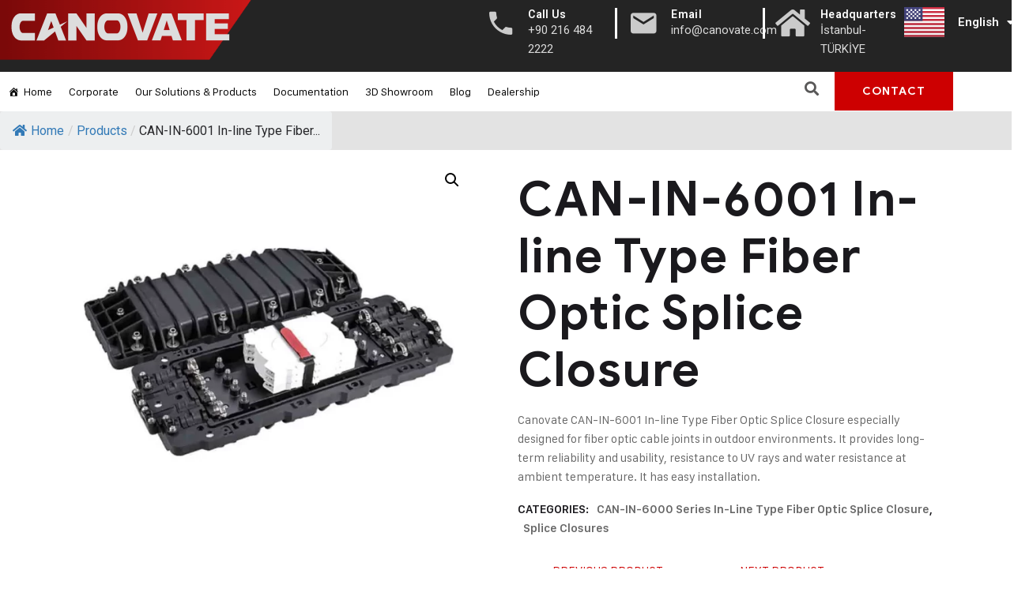

--- FILE ---
content_type: text/html; charset=UTF-8
request_url: https://canovate.com/en/product/can-in-6001-in-line-type-fiber-optic-splice-closure/
body_size: 28933
content:
<!DOCTYPE html>
<html lang="en-US">
<head>
	<meta charset="UTF-8">
	<meta name="viewport" content="width=device-width, initial-scale=1.0, viewport-fit=cover" />		    <meta name='robots' content='index, follow, max-image-preview:large, max-snippet:-1, max-video-preview:-1' />
<script id="cookieyes" type="text/javascript" src="https://cdn-cookieyes.com/client_data/1de0dbf68737d003fcbcfd9d/script.js"></script><link rel="alternate" href="https://canovate.com/product/can-in-6001-in-line-tipi-fiber-optik-yer-alti-ek-kutusu/" hreflang="tr" />
<link rel="alternate" href="https://canovate.com/en/product/can-in-6001-in-line-type-fiber-optic-splice-closure/" hreflang="en" />

	<!-- This site is optimized with the Yoast SEO plugin v23.3 - https://yoast.com/wordpress/plugins/seo/ -->
	<title>CAN-IN-6001 In-line Type Fiber Optic Splice Closure - Canovate</title>
	<meta name="description" content="CAN-IN-6001 In-line Type Fiber Optic Splice Closure" />
	<link rel="canonical" href="https://canovate.com/en/product/can-in-6001-in-line-type-fiber-optic-splice-closure/" />
	<meta property="og:locale" content="en_US" />
	<meta property="og:locale:alternate" content="tr_TR" />
	<meta property="og:type" content="article" />
	<meta property="og:title" content="CAN-IN-6001 In-line Type Fiber Optic Splice Closure - Canovate" />
	<meta property="og:description" content="CAN-IN-6001 In-line Type Fiber Optic Splice Closure" />
	<meta property="og:url" content="https://canovate.com/en/product/can-in-6001-in-line-type-fiber-optic-splice-closure/" />
	<meta property="og:site_name" content="Canovate" />
	<meta property="article:modified_time" content="2023-12-14T11:44:24+00:00" />
	<meta property="og:image" content="https://canovate.com/wp-content/uploads/2021/12/CAN-IN-6001-In-line-Tipi-Fiber-Optik-Yer-Alti-Ek-Kutusu-01-1.webp" />
	<meta property="og:image:width" content="1000" />
	<meta property="og:image:height" content="1000" />
	<meta property="og:image:type" content="image/webp" />
	<meta name="twitter:card" content="summary_large_image" />
	<meta name="twitter:label1" content="Est. reading time" />
	<meta name="twitter:data1" content="1 minute" />
	<script type="application/ld+json" class="yoast-schema-graph">{"@context":"https://schema.org","@graph":[{"@type":"WebPage","@id":"https://canovate.com/en/product/can-in-6001-in-line-type-fiber-optic-splice-closure/","url":"https://canovate.com/en/product/can-in-6001-in-line-type-fiber-optic-splice-closure/","name":"CAN-IN-6001 In-line Type Fiber Optic Splice Closure - Canovate","isPartOf":{"@id":"https://canovate.com/en/home/#website"},"primaryImageOfPage":{"@id":"https://canovate.com/en/product/can-in-6001-in-line-type-fiber-optic-splice-closure/#primaryimage"},"image":{"@id":"https://canovate.com/en/product/can-in-6001-in-line-type-fiber-optic-splice-closure/#primaryimage"},"thumbnailUrl":"https://canovate.com/wp-content/uploads/2021/12/CAN-IN-6001-In-line-Tipi-Fiber-Optik-Yer-Alti-Ek-Kutusu-01-1.webp","datePublished":"2022-05-26T12:41:00+00:00","dateModified":"2023-12-14T11:44:24+00:00","description":"CAN-IN-6001 In-line Type Fiber Optic Splice Closure","breadcrumb":{"@id":"https://canovate.com/en/product/can-in-6001-in-line-type-fiber-optic-splice-closure/#breadcrumb"},"inLanguage":"en-US","potentialAction":[{"@type":"ReadAction","target":["https://canovate.com/en/product/can-in-6001-in-line-type-fiber-optic-splice-closure/"]}]},{"@type":"ImageObject","inLanguage":"en-US","@id":"https://canovate.com/en/product/can-in-6001-in-line-type-fiber-optic-splice-closure/#primaryimage","url":"https://canovate.com/wp-content/uploads/2021/12/CAN-IN-6001-In-line-Tipi-Fiber-Optik-Yer-Alti-Ek-Kutusu-01-1.webp","contentUrl":"https://canovate.com/wp-content/uploads/2021/12/CAN-IN-6001-In-line-Tipi-Fiber-Optik-Yer-Alti-Ek-Kutusu-01-1.webp","width":1000,"height":1000,"caption":"Canovate Can İn-5"},{"@type":"BreadcrumbList","@id":"https://canovate.com/en/product/can-in-6001-in-line-type-fiber-optic-splice-closure/#breadcrumb","itemListElement":[{"@type":"ListItem","position":1,"name":"Home","item":"https://canovate.com/en/home/"},{"@type":"ListItem","position":2,"name":"Produits","item":"https://canovate.com/en/shop/"},{"@type":"ListItem","position":3,"name":"CAN-IN-6001 In-line Type Fiber Optic Splice Closure"}]},{"@type":"WebSite","@id":"https://canovate.com/en/home/#website","url":"https://canovate.com/en/home/","name":"Canovate","description":"Yenilikçi ve İleri Teknolojimiz","publisher":{"@id":"https://canovate.com/en/home/#organization"},"potentialAction":[{"@type":"SearchAction","target":{"@type":"EntryPoint","urlTemplate":"https://canovate.com/en/home/?s={search_term_string}"},"query-input":"required name=search_term_string"}],"inLanguage":"en-US"},{"@type":"Organization","@id":"https://canovate.com/en/home/#organization","name":"Canovate","url":"https://canovate.com/en/home/","logo":{"@type":"ImageObject","inLanguage":"en-US","@id":"https://canovate.com/en/home/#/schema/logo/image/","url":"https://canovate.com/wp-content/uploads/2020/04/Beyaz-Canovate-Logo.png","contentUrl":"https://canovate.com/wp-content/uploads/2020/04/Beyaz-Canovate-Logo.png","width":1000,"height":220,"caption":"Canovate"},"image":{"@id":"https://canovate.com/en/home/#/schema/logo/image/"},"sameAs":["https://www.linkedin.com/company/canovate-group/","https://www.youtube.com/channel/UCqQWRc6CgMUJ3hRCAJ5Nn7w","https://www.instagram.com/canovate_electronics/"]}]}</script>
	<!-- / Yoast SEO plugin. -->


<link rel='dns-prefetch' href='//fonts.googleapis.com' />
<link rel='preconnect' href='https://fonts.gstatic.com' crossorigin />
<link rel="alternate" type="application/rss+xml" title="Canovate &raquo; Feed" href="https://canovate.com/en/feed/" />
<link rel="alternate" type="application/rss+xml" title="Canovate &raquo; Comments Feed" href="https://canovate.com/en/comments/feed/" />
<script type="text/javascript">
/* <![CDATA[ */
window._wpemojiSettings = {"baseUrl":"https:\/\/s.w.org\/images\/core\/emoji\/15.0.3\/72x72\/","ext":".png","svgUrl":"https:\/\/s.w.org\/images\/core\/emoji\/15.0.3\/svg\/","svgExt":".svg","source":{"concatemoji":"https:\/\/canovate.com\/wp-includes\/js\/wp-emoji-release.min.js?ver=6.6.1"}};
/*! This file is auto-generated */
!function(i,n){var o,s,e;function c(e){try{var t={supportTests:e,timestamp:(new Date).valueOf()};sessionStorage.setItem(o,JSON.stringify(t))}catch(e){}}function p(e,t,n){e.clearRect(0,0,e.canvas.width,e.canvas.height),e.fillText(t,0,0);var t=new Uint32Array(e.getImageData(0,0,e.canvas.width,e.canvas.height).data),r=(e.clearRect(0,0,e.canvas.width,e.canvas.height),e.fillText(n,0,0),new Uint32Array(e.getImageData(0,0,e.canvas.width,e.canvas.height).data));return t.every(function(e,t){return e===r[t]})}function u(e,t,n){switch(t){case"flag":return n(e,"\ud83c\udff3\ufe0f\u200d\u26a7\ufe0f","\ud83c\udff3\ufe0f\u200b\u26a7\ufe0f")?!1:!n(e,"\ud83c\uddfa\ud83c\uddf3","\ud83c\uddfa\u200b\ud83c\uddf3")&&!n(e,"\ud83c\udff4\udb40\udc67\udb40\udc62\udb40\udc65\udb40\udc6e\udb40\udc67\udb40\udc7f","\ud83c\udff4\u200b\udb40\udc67\u200b\udb40\udc62\u200b\udb40\udc65\u200b\udb40\udc6e\u200b\udb40\udc67\u200b\udb40\udc7f");case"emoji":return!n(e,"\ud83d\udc26\u200d\u2b1b","\ud83d\udc26\u200b\u2b1b")}return!1}function f(e,t,n){var r="undefined"!=typeof WorkerGlobalScope&&self instanceof WorkerGlobalScope?new OffscreenCanvas(300,150):i.createElement("canvas"),a=r.getContext("2d",{willReadFrequently:!0}),o=(a.textBaseline="top",a.font="600 32px Arial",{});return e.forEach(function(e){o[e]=t(a,e,n)}),o}function t(e){var t=i.createElement("script");t.src=e,t.defer=!0,i.head.appendChild(t)}"undefined"!=typeof Promise&&(o="wpEmojiSettingsSupports",s=["flag","emoji"],n.supports={everything:!0,everythingExceptFlag:!0},e=new Promise(function(e){i.addEventListener("DOMContentLoaded",e,{once:!0})}),new Promise(function(t){var n=function(){try{var e=JSON.parse(sessionStorage.getItem(o));if("object"==typeof e&&"number"==typeof e.timestamp&&(new Date).valueOf()<e.timestamp+604800&&"object"==typeof e.supportTests)return e.supportTests}catch(e){}return null}();if(!n){if("undefined"!=typeof Worker&&"undefined"!=typeof OffscreenCanvas&&"undefined"!=typeof URL&&URL.createObjectURL&&"undefined"!=typeof Blob)try{var e="postMessage("+f.toString()+"("+[JSON.stringify(s),u.toString(),p.toString()].join(",")+"));",r=new Blob([e],{type:"text/javascript"}),a=new Worker(URL.createObjectURL(r),{name:"wpTestEmojiSupports"});return void(a.onmessage=function(e){c(n=e.data),a.terminate(),t(n)})}catch(e){}c(n=f(s,u,p))}t(n)}).then(function(e){for(var t in e)n.supports[t]=e[t],n.supports.everything=n.supports.everything&&n.supports[t],"flag"!==t&&(n.supports.everythingExceptFlag=n.supports.everythingExceptFlag&&n.supports[t]);n.supports.everythingExceptFlag=n.supports.everythingExceptFlag&&!n.supports.flag,n.DOMReady=!1,n.readyCallback=function(){n.DOMReady=!0}}).then(function(){return e}).then(function(){var e;n.supports.everything||(n.readyCallback(),(e=n.source||{}).concatemoji?t(e.concatemoji):e.wpemoji&&e.twemoji&&(t(e.twemoji),t(e.wpemoji)))}))}((window,document),window._wpemojiSettings);
/* ]]> */
</script>
<link rel='stylesheet' id='hfe-widgets-style-css' href='https://canovate.com/wp-content/plugins/header-footer-elementor/inc/widgets-css/frontend.css?ver=1.6.44' type='text/css' media='all' />
<style id='wp-emoji-styles-inline-css' type='text/css'>

	img.wp-smiley, img.emoji {
		display: inline !important;
		border: none !important;
		box-shadow: none !important;
		height: 1em !important;
		width: 1em !important;
		margin: 0 0.07em !important;
		vertical-align: -0.1em !important;
		background: none !important;
		padding: 0 !important;
	}
</style>
<link rel='stylesheet' id='wp-block-library-css' href='https://canovate.com/wp-includes/css/dist/block-library/style.min.css?ver=6.6.1' type='text/css' media='all' />
<style id='classic-theme-styles-inline-css' type='text/css'>
/*! This file is auto-generated */
.wp-block-button__link{color:#fff;background-color:#32373c;border-radius:9999px;box-shadow:none;text-decoration:none;padding:calc(.667em + 2px) calc(1.333em + 2px);font-size:1.125em}.wp-block-file__button{background:#32373c;color:#fff;text-decoration:none}
</style>
<style id='global-styles-inline-css' type='text/css'>
:root{--wp--preset--aspect-ratio--square: 1;--wp--preset--aspect-ratio--4-3: 4/3;--wp--preset--aspect-ratio--3-4: 3/4;--wp--preset--aspect-ratio--3-2: 3/2;--wp--preset--aspect-ratio--2-3: 2/3;--wp--preset--aspect-ratio--16-9: 16/9;--wp--preset--aspect-ratio--9-16: 9/16;--wp--preset--color--black: #000000;--wp--preset--color--cyan-bluish-gray: #abb8c3;--wp--preset--color--white: #ffffff;--wp--preset--color--pale-pink: #f78da7;--wp--preset--color--vivid-red: #cf2e2e;--wp--preset--color--luminous-vivid-orange: #ff6900;--wp--preset--color--luminous-vivid-amber: #fcb900;--wp--preset--color--light-green-cyan: #7bdcb5;--wp--preset--color--vivid-green-cyan: #00d084;--wp--preset--color--pale-cyan-blue: #8ed1fc;--wp--preset--color--vivid-cyan-blue: #0693e3;--wp--preset--color--vivid-purple: #9b51e0;--wp--preset--gradient--vivid-cyan-blue-to-vivid-purple: linear-gradient(135deg,rgba(6,147,227,1) 0%,rgb(155,81,224) 100%);--wp--preset--gradient--light-green-cyan-to-vivid-green-cyan: linear-gradient(135deg,rgb(122,220,180) 0%,rgb(0,208,130) 100%);--wp--preset--gradient--luminous-vivid-amber-to-luminous-vivid-orange: linear-gradient(135deg,rgba(252,185,0,1) 0%,rgba(255,105,0,1) 100%);--wp--preset--gradient--luminous-vivid-orange-to-vivid-red: linear-gradient(135deg,rgba(255,105,0,1) 0%,rgb(207,46,46) 100%);--wp--preset--gradient--very-light-gray-to-cyan-bluish-gray: linear-gradient(135deg,rgb(238,238,238) 0%,rgb(169,184,195) 100%);--wp--preset--gradient--cool-to-warm-spectrum: linear-gradient(135deg,rgb(74,234,220) 0%,rgb(151,120,209) 20%,rgb(207,42,186) 40%,rgb(238,44,130) 60%,rgb(251,105,98) 80%,rgb(254,248,76) 100%);--wp--preset--gradient--blush-light-purple: linear-gradient(135deg,rgb(255,206,236) 0%,rgb(152,150,240) 100%);--wp--preset--gradient--blush-bordeaux: linear-gradient(135deg,rgb(254,205,165) 0%,rgb(254,45,45) 50%,rgb(107,0,62) 100%);--wp--preset--gradient--luminous-dusk: linear-gradient(135deg,rgb(255,203,112) 0%,rgb(199,81,192) 50%,rgb(65,88,208) 100%);--wp--preset--gradient--pale-ocean: linear-gradient(135deg,rgb(255,245,203) 0%,rgb(182,227,212) 50%,rgb(51,167,181) 100%);--wp--preset--gradient--electric-grass: linear-gradient(135deg,rgb(202,248,128) 0%,rgb(113,206,126) 100%);--wp--preset--gradient--midnight: linear-gradient(135deg,rgb(2,3,129) 0%,rgb(40,116,252) 100%);--wp--preset--font-size--small: 13px;--wp--preset--font-size--medium: 20px;--wp--preset--font-size--large: 36px;--wp--preset--font-size--x-large: 42px;--wp--preset--font-family--inter: "Inter", sans-serif;--wp--preset--font-family--cardo: Cardo;--wp--preset--spacing--20: 0.44rem;--wp--preset--spacing--30: 0.67rem;--wp--preset--spacing--40: 1rem;--wp--preset--spacing--50: 1.5rem;--wp--preset--spacing--60: 2.25rem;--wp--preset--spacing--70: 3.38rem;--wp--preset--spacing--80: 5.06rem;--wp--preset--shadow--natural: 6px 6px 9px rgba(0, 0, 0, 0.2);--wp--preset--shadow--deep: 12px 12px 50px rgba(0, 0, 0, 0.4);--wp--preset--shadow--sharp: 6px 6px 0px rgba(0, 0, 0, 0.2);--wp--preset--shadow--outlined: 6px 6px 0px -3px rgba(255, 255, 255, 1), 6px 6px rgba(0, 0, 0, 1);--wp--preset--shadow--crisp: 6px 6px 0px rgba(0, 0, 0, 1);}:where(.is-layout-flex){gap: 0.5em;}:where(.is-layout-grid){gap: 0.5em;}body .is-layout-flex{display: flex;}.is-layout-flex{flex-wrap: wrap;align-items: center;}.is-layout-flex > :is(*, div){margin: 0;}body .is-layout-grid{display: grid;}.is-layout-grid > :is(*, div){margin: 0;}:where(.wp-block-columns.is-layout-flex){gap: 2em;}:where(.wp-block-columns.is-layout-grid){gap: 2em;}:where(.wp-block-post-template.is-layout-flex){gap: 1.25em;}:where(.wp-block-post-template.is-layout-grid){gap: 1.25em;}.has-black-color{color: var(--wp--preset--color--black) !important;}.has-cyan-bluish-gray-color{color: var(--wp--preset--color--cyan-bluish-gray) !important;}.has-white-color{color: var(--wp--preset--color--white) !important;}.has-pale-pink-color{color: var(--wp--preset--color--pale-pink) !important;}.has-vivid-red-color{color: var(--wp--preset--color--vivid-red) !important;}.has-luminous-vivid-orange-color{color: var(--wp--preset--color--luminous-vivid-orange) !important;}.has-luminous-vivid-amber-color{color: var(--wp--preset--color--luminous-vivid-amber) !important;}.has-light-green-cyan-color{color: var(--wp--preset--color--light-green-cyan) !important;}.has-vivid-green-cyan-color{color: var(--wp--preset--color--vivid-green-cyan) !important;}.has-pale-cyan-blue-color{color: var(--wp--preset--color--pale-cyan-blue) !important;}.has-vivid-cyan-blue-color{color: var(--wp--preset--color--vivid-cyan-blue) !important;}.has-vivid-purple-color{color: var(--wp--preset--color--vivid-purple) !important;}.has-black-background-color{background-color: var(--wp--preset--color--black) !important;}.has-cyan-bluish-gray-background-color{background-color: var(--wp--preset--color--cyan-bluish-gray) !important;}.has-white-background-color{background-color: var(--wp--preset--color--white) !important;}.has-pale-pink-background-color{background-color: var(--wp--preset--color--pale-pink) !important;}.has-vivid-red-background-color{background-color: var(--wp--preset--color--vivid-red) !important;}.has-luminous-vivid-orange-background-color{background-color: var(--wp--preset--color--luminous-vivid-orange) !important;}.has-luminous-vivid-amber-background-color{background-color: var(--wp--preset--color--luminous-vivid-amber) !important;}.has-light-green-cyan-background-color{background-color: var(--wp--preset--color--light-green-cyan) !important;}.has-vivid-green-cyan-background-color{background-color: var(--wp--preset--color--vivid-green-cyan) !important;}.has-pale-cyan-blue-background-color{background-color: var(--wp--preset--color--pale-cyan-blue) !important;}.has-vivid-cyan-blue-background-color{background-color: var(--wp--preset--color--vivid-cyan-blue) !important;}.has-vivid-purple-background-color{background-color: var(--wp--preset--color--vivid-purple) !important;}.has-black-border-color{border-color: var(--wp--preset--color--black) !important;}.has-cyan-bluish-gray-border-color{border-color: var(--wp--preset--color--cyan-bluish-gray) !important;}.has-white-border-color{border-color: var(--wp--preset--color--white) !important;}.has-pale-pink-border-color{border-color: var(--wp--preset--color--pale-pink) !important;}.has-vivid-red-border-color{border-color: var(--wp--preset--color--vivid-red) !important;}.has-luminous-vivid-orange-border-color{border-color: var(--wp--preset--color--luminous-vivid-orange) !important;}.has-luminous-vivid-amber-border-color{border-color: var(--wp--preset--color--luminous-vivid-amber) !important;}.has-light-green-cyan-border-color{border-color: var(--wp--preset--color--light-green-cyan) !important;}.has-vivid-green-cyan-border-color{border-color: var(--wp--preset--color--vivid-green-cyan) !important;}.has-pale-cyan-blue-border-color{border-color: var(--wp--preset--color--pale-cyan-blue) !important;}.has-vivid-cyan-blue-border-color{border-color: var(--wp--preset--color--vivid-cyan-blue) !important;}.has-vivid-purple-border-color{border-color: var(--wp--preset--color--vivid-purple) !important;}.has-vivid-cyan-blue-to-vivid-purple-gradient-background{background: var(--wp--preset--gradient--vivid-cyan-blue-to-vivid-purple) !important;}.has-light-green-cyan-to-vivid-green-cyan-gradient-background{background: var(--wp--preset--gradient--light-green-cyan-to-vivid-green-cyan) !important;}.has-luminous-vivid-amber-to-luminous-vivid-orange-gradient-background{background: var(--wp--preset--gradient--luminous-vivid-amber-to-luminous-vivid-orange) !important;}.has-luminous-vivid-orange-to-vivid-red-gradient-background{background: var(--wp--preset--gradient--luminous-vivid-orange-to-vivid-red) !important;}.has-very-light-gray-to-cyan-bluish-gray-gradient-background{background: var(--wp--preset--gradient--very-light-gray-to-cyan-bluish-gray) !important;}.has-cool-to-warm-spectrum-gradient-background{background: var(--wp--preset--gradient--cool-to-warm-spectrum) !important;}.has-blush-light-purple-gradient-background{background: var(--wp--preset--gradient--blush-light-purple) !important;}.has-blush-bordeaux-gradient-background{background: var(--wp--preset--gradient--blush-bordeaux) !important;}.has-luminous-dusk-gradient-background{background: var(--wp--preset--gradient--luminous-dusk) !important;}.has-pale-ocean-gradient-background{background: var(--wp--preset--gradient--pale-ocean) !important;}.has-electric-grass-gradient-background{background: var(--wp--preset--gradient--electric-grass) !important;}.has-midnight-gradient-background{background: var(--wp--preset--gradient--midnight) !important;}.has-small-font-size{font-size: var(--wp--preset--font-size--small) !important;}.has-medium-font-size{font-size: var(--wp--preset--font-size--medium) !important;}.has-large-font-size{font-size: var(--wp--preset--font-size--large) !important;}.has-x-large-font-size{font-size: var(--wp--preset--font-size--x-large) !important;}
:where(.wp-block-post-template.is-layout-flex){gap: 1.25em;}:where(.wp-block-post-template.is-layout-grid){gap: 1.25em;}
:where(.wp-block-columns.is-layout-flex){gap: 2em;}:where(.wp-block-columns.is-layout-grid){gap: 2em;}
:root :where(.wp-block-pullquote){font-size: 1.5em;line-height: 1.6;}
</style>
<link rel='stylesheet' id='pb_animate-css' href='https://canovate.com/wp-content/plugins/ays-popup-box/public/css/animate.css?ver=4.7.8' type='text/css' media='all' />
<link rel='stylesheet' id='flexy-breadcrumb-css' href='https://canovate.com/wp-content/plugins/flexy-breadcrumb/public/css/flexy-breadcrumb-public.css?ver=1.2.1' type='text/css' media='all' />
<link rel='stylesheet' id='flexy-breadcrumb-font-awesome-css' href='https://canovate.com/wp-content/plugins/flexy-breadcrumb/public/css/font-awesome.min.css?ver=4.7.0' type='text/css' media='all' />
<link rel='stylesheet' id='lcb-main-css-css' href='https://canovate.com/wp-content/plugins/liquid-custom-builder/assets/css/main.css?ver=1.0.0' type='text/css' media='all' />
<link rel='stylesheet' id='progressbar-lib-css-css' href='https://canovate.com/wp-content/plugins/liquid-custom-builder/assets/css/lib/progressbar.min.css?ver=0.7.1' type='text/css' media='all' />
<link rel='stylesheet' id='oc-css-css' href='https://canovate.com/wp-content/plugins/liquid-custom-builder/assets/css/lib/owl.carousel.min.css?ver=2.2.1' type='text/css' media='all' />
<link rel='stylesheet' id='slick-css-css' href='https://canovate.com/wp-content/plugins/liquid-custom-builder/assets/css/lib/slick.css?ver=1.8.1' type='text/css' media='all' />
<link rel='stylesheet' id='my-chat-style-css' href='https://canovate.com/wp-content/plugins/my-chat-plugin/css/chat-style.css?ver=6.6.1' type='text/css' media='all' />
<link rel='stylesheet' id='photoswipe-css' href='https://canovate.com/wp-content/plugins/woocommerce/assets/css/photoswipe/photoswipe.min.css?ver=9.2.3' type='text/css' media='all' />
<link rel='stylesheet' id='photoswipe-default-skin-css' href='https://canovate.com/wp-content/plugins/woocommerce/assets/css/photoswipe/default-skin/default-skin.min.css?ver=9.2.3' type='text/css' media='all' />
<link rel='stylesheet' id='woocommerce-layout-css' href='https://canovate.com/wp-content/plugins/woocommerce/assets/css/woocommerce-layout.css?ver=9.2.3' type='text/css' media='all' />
<link rel='stylesheet' id='woocommerce-smallscreen-css' href='https://canovate.com/wp-content/plugins/woocommerce/assets/css/woocommerce-smallscreen.css?ver=9.2.3' type='text/css' media='only screen and (max-width: 768px)' />
<link rel='stylesheet' id='woocommerce-general-css' href='https://canovate.com/wp-content/plugins/woocommerce/assets/css/woocommerce.css?ver=9.2.3' type='text/css' media='all' />
<style id='woocommerce-inline-inline-css' type='text/css'>
.woocommerce form .form-row .required { visibility: visible; }
</style>
<link rel='stylesheet' id='hfe-style-css' href='https://canovate.com/wp-content/plugins/header-footer-elementor/assets/css/header-footer-elementor.css?ver=1.6.44' type='text/css' media='all' />
<link rel='stylesheet' id='elementor-icons-css' href='https://canovate.com/wp-content/plugins/elementor/assets/lib/eicons/css/elementor-icons.min.css?ver=5.31.0' type='text/css' media='all' />
<link rel='stylesheet' id='elementor-frontend-css' href='https://canovate.com/wp-content/uploads/elementor/css/custom-frontend.min.css?ver=1730806582' type='text/css' media='all' />
<link rel='stylesheet' id='swiper-css' href='https://canovate.com/wp-content/plugins/elementor/assets/lib/swiper/v8/css/swiper.min.css?ver=8.4.5' type='text/css' media='all' />
<link rel='stylesheet' id='e-swiper-css' href='https://canovate.com/wp-content/plugins/elementor/assets/css/conditionals/e-swiper.min.css?ver=3.24.7' type='text/css' media='all' />
<link rel='stylesheet' id='elementor-post-13890-css' href='https://canovate.com/wp-content/uploads/elementor/css/post-13890.css?ver=1730806583' type='text/css' media='all' />
<link rel='stylesheet' id='elementor-pro-css' href='https://canovate.com/wp-content/uploads/elementor/css/custom-pro-frontend.min.css?ver=1730806583' type='text/css' media='all' />
<link rel='stylesheet' id='font-awesome-5-all-css' href='https://canovate.com/wp-content/plugins/elementor/assets/lib/font-awesome/css/all.min.css?ver=3.24.7' type='text/css' media='all' />
<link rel='stylesheet' id='font-awesome-4-shim-css' href='https://canovate.com/wp-content/plugins/elementor/assets/lib/font-awesome/css/v4-shims.min.css?ver=3.24.7' type='text/css' media='all' />
<link rel='stylesheet' id='elementor-global-css' href='https://canovate.com/wp-content/uploads/elementor/css/global.css?ver=1730806587' type='text/css' media='all' />
<link rel='stylesheet' id='dashicons-css' href='https://canovate.com/wp-includes/css/dashicons.min.css?ver=6.6.1' type='text/css' media='all' />
<link rel='stylesheet' id='font-awesome-css' href='https://canovate.com/wp-content/plugins/elementor/assets/lib/font-awesome/css/font-awesome.min.css?ver=4.7.0' type='text/css' media='all' />
<link rel='stylesheet' id='simple-line-icons-wl-css' href='https://canovate.com/wp-content/plugins/woolentor-addons/assets/css/simple-line-icons.css?ver=2.9.6' type='text/css' media='all' />
<link rel='stylesheet' id='htflexboxgrid-css' href='https://canovate.com/wp-content/plugins/woolentor-addons/assets/css/htflexboxgrid.css?ver=2.9.6' type='text/css' media='all' />
<link rel='stylesheet' id='slick-css' href='https://canovate.com/wp-content/plugins/woolentor-addons/assets/css/slick.css?ver=2.9.6' type='text/css' media='all' />
<link rel='stylesheet' id='woolentor-widgets-css' href='https://canovate.com/wp-content/plugins/woolentor-addons/assets/css/woolentor-widgets.css?ver=2.9.6' type='text/css' media='all' />
<link rel='stylesheet' id='woolentor-quickview-css' href='https://canovate.com/wp-content/plugins/woolentor-addons/includes/modules/quickview/assets/css/frontend.css?ver=2.9.6' type='text/css' media='all' />
<link rel='stylesheet' id='bootstrap-css' href='https://canovate.com/wp-content/themes/steeler/assets/css/bootstrap.min.css?ver=4.0.0' type='text/css' media='all' />
<link rel='stylesheet' id='font-awesome5-css' href='https://canovate.com/wp-content/themes/steeler/assets/css/font-awesome5.min.css?ver=5.8.0' type='text/css' media='all' />
<link rel='stylesheet' id='font-material-css' href='https://canovate.com/wp-content/themes/steeler/assets/css/font-material.min.css?ver=2.2.0' type='text/css' media='all' />
<link rel='stylesheet' id='flaticon-css' href='https://canovate.com/wp-content/themes/steeler/assets/css/flaticon.css?ver=1.0.0' type='text/css' media='all' />
<link rel='stylesheet' id='icofont-css' href='https://canovate.com/wp-content/themes/steeler/assets/css/icofont.min.css?ver=1.0.1' type='text/css' media='all' />
<link rel='stylesheet' id='magnific-popup-css' href='https://canovate.com/wp-content/plugins/woolentor-addons/assets/lib/css/magnific-popup.css?ver=2.9.6' type='text/css' media='all' />
<link rel='stylesheet' id='animate-css' href='https://canovate.com/wp-content/themes/steeler/assets/css/animate.css?ver=1.0.0' type='text/css' media='all' />
<link rel='stylesheet' id='steeler-theme-css' href='https://canovate.com/wp-content/themes/steeler/assets/css/theme.css?ver=1.3' type='text/css' media='all' />
<style id='steeler-theme-inline-css' type='text/css'>
@media screen and(max-width:991px){}.primary-menu>li>a{font-size:30px !important}@media screen and(min-width:992px){}
</style>
<link rel='stylesheet' id='steeler-style-css' href='https://canovate.com/wp-content/themes/steeler/style.css?ver=6.6.1' type='text/css' media='all' />
<link rel='stylesheet' id='steeler-google-fonts-css' href='https://fonts.googleapis.com/css?display=swap&#038;family=Roboto%3A300%2C400%2C400i%2C500%2C500i%2C700%2C700i&#038;subset=latin%2Clatin-ext&#038;ver=6.6.1' type='text/css' media='all' />
<link rel='stylesheet' id='elementor-post-22636-css' href='https://canovate.com/wp-content/uploads/elementor/css/post-22636.css?ver=1730806587' type='text/css' media='all' />
<link rel='stylesheet' id='elementor-post-22658-css' href='https://canovate.com/wp-content/uploads/elementor/css/post-22658.css?ver=1730806587' type='text/css' media='all' />
<link rel='stylesheet' id='hfe-icons-list-css' href='https://canovate.com/wp-content/plugins/elementor/assets/css/widget-icon-list.min.css?ver=3.24.3' type='text/css' media='all' />
<link rel='stylesheet' id='hfe-social-icons-css' href='https://canovate.com/wp-content/plugins/elementor/assets/css/widget-social-icons.min.css?ver=3.24.0' type='text/css' media='all' />
<link rel='stylesheet' id='hfe-social-share-icons-brands-css' href='https://canovate.com/wp-content/plugins/elementor/assets/lib/font-awesome/css/brands.css?ver=5.15.3' type='text/css' media='all' />
<link rel='stylesheet' id='hfe-social-share-icons-fontawesome-css' href='https://canovate.com/wp-content/plugins/elementor/assets/lib/font-awesome/css/fontawesome.css?ver=5.15.3' type='text/css' media='all' />
<link rel='stylesheet' id='hfe-nav-menu-icons-css' href='https://canovate.com/wp-content/plugins/elementor/assets/lib/font-awesome/css/solid.css?ver=5.15.3' type='text/css' media='all' />
<link rel='stylesheet' id='hfe-widget-blockquote-css' href='https://canovate.com/wp-content/plugins/elementor-pro/assets/css/widget-blockquote.min.css?ver=3.25.0' type='text/css' media='all' />
<link rel="preload" as="style" href="https://fonts.googleapis.com/css?family=Roboto:100,300,400,500,700,900,100italic,300italic,400italic,500italic,700italic,900italic&#038;display=swap&#038;ver=1768819496" /><link rel="stylesheet" href="https://fonts.googleapis.com/css?family=Roboto:100,300,400,500,700,900,100italic,300italic,400italic,500italic,700italic,900italic&#038;display=swap&#038;ver=1768819496" media="print" onload="this.media='all'"><noscript><link rel="stylesheet" href="https://fonts.googleapis.com/css?family=Roboto:100,300,400,500,700,900,100italic,300italic,400italic,500italic,700italic,900italic&#038;display=swap&#038;ver=1768819496" /></noscript><link rel='stylesheet' id='google-fonts-1-css' href='https://fonts.googleapis.com/css?family=Roboto%3A100%2C100italic%2C200%2C200italic%2C300%2C300italic%2C400%2C400italic%2C500%2C500italic%2C600%2C600italic%2C700%2C700italic%2C800%2C800italic%2C900%2C900italic%7CRoboto+Slab%3A100%2C100italic%2C200%2C200italic%2C300%2C300italic%2C400%2C400italic%2C500%2C500italic%2C600%2C600italic%2C700%2C700italic%2C800%2C800italic%2C900%2C900italic&#038;display=auto&#038;ver=6.6.1' type='text/css' media='all' />
<link rel='stylesheet' id='elementor-icons-shared-0-css' href='https://canovate.com/wp-content/plugins/elementor/assets/lib/font-awesome/css/fontawesome.min.css?ver=5.15.3' type='text/css' media='all' />
<link rel='stylesheet' id='elementor-icons-fa-solid-css' href='https://canovate.com/wp-content/plugins/elementor/assets/lib/font-awesome/css/solid.min.css?ver=5.15.3' type='text/css' media='all' />
<link rel='stylesheet' id='elementor-icons-fa-brands-css' href='https://canovate.com/wp-content/plugins/elementor/assets/lib/font-awesome/css/brands.min.css?ver=5.15.3' type='text/css' media='all' />
<link rel="preconnect" href="https://fonts.gstatic.com/" crossorigin><script type="text/template" id="tmpl-variation-template">
	<div class="woocommerce-variation-description">{{{ data.variation.variation_description }}}</div>
	<div class="woocommerce-variation-price">{{{ data.variation.price_html }}}</div>
	<div class="woocommerce-variation-availability">{{{ data.variation.availability_html }}}</div>
</script>
<script type="text/template" id="tmpl-unavailable-variation-template">
	<p>Sorry, this product is unavailable. Please choose a different combination.</p>
</script>
<script type="text/javascript" src="https://canovate.com/wp-includes/js/jquery/jquery.min.js?ver=3.7.1" id="jquery-core-js"></script>
<script type="text/javascript" src="https://canovate.com/wp-includes/js/jquery/jquery-migrate.min.js?ver=3.4.1" id="jquery-migrate-js"></script>
<script type="text/javascript" id="ays-pb-js-extra">
/* <![CDATA[ */
var pbLocalizeObj = {"ajax":"https:\/\/canovate.com\/wp-admin\/admin-ajax.php","seconds":"seconds","thisWillClose":"This will close in","icons":{"close_icon":"<svg class=\"ays_pb_material_close_icon\" xmlns=\"https:\/\/www.w3.org\/2000\/svg\" height=\"36px\" viewBox=\"0 0 24 24\" width=\"36px\" fill=\"#000000\" alt=\"Pop-up Close\"><path d=\"M0 0h24v24H0z\" fill=\"none\"\/><path d=\"M19 6.41L17.59 5 12 10.59 6.41 5 5 6.41 10.59 12 5 17.59 6.41 19 12 13.41 17.59 19 19 17.59 13.41 12z\"\/><\/svg>","close_circle_icon":"<svg class=\"ays_pb_material_close_circle_icon\" xmlns=\"https:\/\/www.w3.org\/2000\/svg\" height=\"24\" viewBox=\"0 0 24 24\" width=\"36\" alt=\"Pop-up Close\"><path d=\"M0 0h24v24H0z\" fill=\"none\"\/><path d=\"M12 2C6.47 2 2 6.47 2 12s4.47 10 10 10 10-4.47 10-10S17.53 2 12 2zm5 13.59L15.59 17 12 13.41 8.41 17 7 15.59 10.59 12 7 8.41 8.41 7 12 10.59 15.59 7 17 8.41 13.41 12 17 15.59z\"\/><\/svg>","volume_up_icon":"<svg class=\"ays_pb_fa_volume\" xmlns=\"https:\/\/www.w3.org\/2000\/svg\" height=\"24\" viewBox=\"0 0 24 24\" width=\"36\"><path d=\"M0 0h24v24H0z\" fill=\"none\"\/><path d=\"M3 9v6h4l5 5V4L7 9H3zm13.5 3c0-1.77-1.02-3.29-2.5-4.03v8.05c1.48-.73 2.5-2.25 2.5-4.02zM14 3.23v2.06c2.89.86 5 3.54 5 6.71s-2.11 5.85-5 6.71v2.06c4.01-.91 7-4.49 7-8.77s-2.99-7.86-7-8.77z\"\/><\/svg>","volume_mute_icon":"<svg xmlns=\"https:\/\/www.w3.org\/2000\/svg\" height=\"24\" viewBox=\"0 0 24 24\" width=\"24\"><path d=\"M0 0h24v24H0z\" fill=\"none\"\/><path d=\"M7 9v6h4l5 5V4l-5 5H7z\"\/><\/svg>"}};
/* ]]> */
</script>
<script type="text/javascript" src="https://canovate.com/wp-content/plugins/ays-popup-box/public/js/ays-pb-public.js?ver=4.7.8" id="ays-pb-js"></script>
<script type="text/javascript" src="https://canovate.com/wp-content/plugins/liquid-custom-builder/assets/js/main.js?ver=1.0.0" id="lcb-main-js-js"></script>
<script type="text/javascript" src="https://canovate.com/wp-content/plugins/woocommerce/assets/js/js-cookie/js.cookie.min.js?ver=2.1.4-wc.9.2.3" id="js-cookie-js" defer="defer" data-wp-strategy="defer"></script>
<script type="text/javascript" id="wc-cart-fragments-js-extra">
/* <![CDATA[ */
var wc_cart_fragments_params = {"ajax_url":"\/wp-admin\/admin-ajax.php","wc_ajax_url":"\/?wc-ajax=%%endpoint%%","cart_hash_key":"wc_cart_hash_65ef9c102eb3c958a501337c016affd8","fragment_name":"wc_fragments_65ef9c102eb3c958a501337c016affd8","request_timeout":"5000"};
/* ]]> */
</script>
<script type="text/javascript" src="https://canovate.com/wp-content/plugins/woocommerce/assets/js/frontend/cart-fragments.min.js?ver=9.2.3" id="wc-cart-fragments-js" defer="defer" data-wp-strategy="defer"></script>
<script type="text/javascript" src="https://canovate.com/wp-content/plugins/woocommerce/assets/js/photoswipe/photoswipe.min.js?ver=4.1.1-wc.9.2.3" id="photoswipe-js" data-wp-strategy="defer"></script>
<script type="text/javascript" src="https://canovate.com/wp-content/plugins/woocommerce/assets/js/jquery-blockui/jquery.blockUI.min.js?ver=2.7.0-wc.9.2.3" id="jquery-blockui-js" data-wp-strategy="defer"></script>
<script type="text/javascript" id="woocommerce-js-extra">
/* <![CDATA[ */
var woocommerce_params = {"ajax_url":"\/wp-admin\/admin-ajax.php","wc_ajax_url":"\/?wc-ajax=%%endpoint%%"};
/* ]]> */
</script>
<script type="text/javascript" src="https://canovate.com/wp-content/plugins/woocommerce/assets/js/frontend/woocommerce.min.js?ver=9.2.3" id="woocommerce-js" defer="defer" data-wp-strategy="defer"></script>
<script type="text/javascript" src="https://canovate.com/wp-content/plugins/elementor/assets/lib/font-awesome/js/v4-shims.min.js?ver=3.24.7" id="font-awesome-4-shim-js"></script>
<script type="text/javascript" src="https://canovate.com/wp-includes/js/underscore.min.js?ver=1.13.4" id="underscore-js"></script>
<script type="text/javascript" id="wp-util-js-extra">
/* <![CDATA[ */
var _wpUtilSettings = {"ajax":{"url":"\/wp-admin\/admin-ajax.php"}};
/* ]]> */
</script>
<script type="text/javascript" src="https://canovate.com/wp-includes/js/wp-util.min.js?ver=6.6.1" id="wp-util-js"></script>
<meta name="generator" content="Redux 4.4.18" />
            <style type="text/css">              
                
                /* Background color */
                .fbc-page .fbc-wrap .fbc-items {
                    background-color: #edeff0;
                }
                /* Items font size */
                .fbc-page .fbc-wrap .fbc-items li {
                    font-size: 16px;
                }
                
                /* Items' link color */
                .fbc-page .fbc-wrap .fbc-items li a {
                    color: #337ab7;                    
                }
                
                /* Seprator color */
                .fbc-page .fbc-wrap .fbc-items li .fbc-separator {
                    color: #cccccc;
                }
                
                /* Active item & end-text color */
                .fbc-page .fbc-wrap .fbc-items li.active span,
                .fbc-page .fbc-wrap .fbc-items li .fbc-end-text {
                    color: #27272a;
                    font-size: 16px;
                }
            </style>

            <link rel="icon" type="image/png" href="https://canovate.com/wp-content/uploads/2022/09/favicon-canovate.png"/>	<noscript><style>.woocommerce-product-gallery{ opacity: 1 !important; }</style></noscript>
	<meta name="generator" content="Elementor 3.24.7; features: additional_custom_breakpoints; settings: css_print_method-external, google_font-enabled, font_display-auto">
			<style>
				.e-con.e-parent:nth-of-type(n+4):not(.e-lazyloaded):not(.e-no-lazyload),
				.e-con.e-parent:nth-of-type(n+4):not(.e-lazyloaded):not(.e-no-lazyload) * {
					background-image: none !important;
				}
				@media screen and (max-height: 1024px) {
					.e-con.e-parent:nth-of-type(n+3):not(.e-lazyloaded):not(.e-no-lazyload),
					.e-con.e-parent:nth-of-type(n+3):not(.e-lazyloaded):not(.e-no-lazyload) * {
						background-image: none !important;
					}
				}
				@media screen and (max-height: 640px) {
					.e-con.e-parent:nth-of-type(n+2):not(.e-lazyloaded):not(.e-no-lazyload),
					.e-con.e-parent:nth-of-type(n+2):not(.e-lazyloaded):not(.e-no-lazyload) * {
						background-image: none !important;
					}
				}
			</style>
			<style id='wp-fonts-local' type='text/css'>
@font-face{font-family:Inter;font-style:normal;font-weight:300 900;font-display:fallback;src:url('https://canovate.com/wp-content/plugins/woocommerce/assets/fonts/Inter-VariableFont_slnt,wght.woff2') format('woff2');font-stretch:normal;}
@font-face{font-family:Cardo;font-style:normal;font-weight:400;font-display:fallback;src:url('https://canovate.com/wp-content/plugins/woocommerce/assets/fonts/cardo_normal_400.woff2') format('woff2');}
</style>
		<style type="text/css" id="wp-custom-css">
			.elementor-22625 .elementor-element.elementor-element-eea7def input[type="search"].elementor-search-form__input {
    font-family: "Roboto", Sans-serif;
    font-weight: 400;
	font-size: 30px!important; }

#comments, .comment-respond {
    display: none;
}		</style>
		<style id="cms_theme_options-dynamic-css" title="dynamic-css" class="redux-options-output">.primary-menu > li > a, body .primary-menu .sub-menu li a{font-family:Roboto;font-weight:normal;}body #pagetitle{background-image:url('https://canovate.com/wp-content/uploads/2020/12/ptt_default.jpg');}a{color:inherit;}a:hover{color:#cd0001;}a:active{color:#cd0001;}</style><style type="text/css">/** Thursday 1st August 2024 09:28:48 UTC (core) **//** THIS FILE IS AUTOMATICALLY GENERATED - DO NOT MAKE MANUAL EDITS! **//** Custom CSS should be added to Mega Menu > Menu Themes > Custom Styling **/.mega-menu-last-modified-1722504528 { content: 'Thursday 1st August 2024 09:28:48 UTC'; }#mega-menu-wrap-primary #mega-menu-primary ul, #mega-menu-wrap-primary #mega-menu-primary li, #mega-menu-wrap-primary #mega-menu-primary p, #mega-menu-wrap-primary #mega-menu-primary img:not(.mega-menu-logo), #mega-menu-wrap-primary #mega-menu-primary div, #mega-menu-wrap-primary #mega-menu-primary a {color: #555;font-family: inherit;font-size: 14px;background: none;border: 0;border-radius: 0;margin: 0;opacity: 1;padding: 0;position: relative;right: auto;top: auto;bottom: auto;left: auto;text-align: left;text-transform: none;vertical-align: baseline;box-shadow: none;list-style-type: none;line-height: 1.7;box-sizing: border-box;float: none;overflow: visible;display: block;min-height: 0;-webkit-transition: none;-moz-transition: none;-o-transition: none;transition: none;text-decoration: none;width: auto;clip: auto;height: auto;outline: none;visibility: inherit;pointer-events: auto;}#mega-menu-wrap-primary #mega-menu-primary ul:before, #mega-menu-wrap-primary #mega-menu-primary li:before, #mega-menu-wrap-primary #mega-menu-primary p:before, #mega-menu-wrap-primary #mega-menu-primary img:not(.mega-menu-logo):before, #mega-menu-wrap-primary #mega-menu-primary div:before, #mega-menu-wrap-primary #mega-menu-primary a:before, #mega-menu-wrap-primary #mega-menu-primary ul:after, #mega-menu-wrap-primary #mega-menu-primary li:after, #mega-menu-wrap-primary #mega-menu-primary p:after, #mega-menu-wrap-primary #mega-menu-primary img:not(.mega-menu-logo):after, #mega-menu-wrap-primary #mega-menu-primary div:after, #mega-menu-wrap-primary #mega-menu-primary a:after {display: none;}#mega-menu-wrap-primary #mega-menu-primary table, #mega-menu-wrap-primary #mega-menu-primary td, #mega-menu-wrap-primary #mega-menu-primary tr, #mega-menu-wrap-primary #mega-menu-primary th {border: 0;margin: 0;padding: 0;background: none;}#mega-menu-wrap-primary, #mega-menu-wrap-primary #mega-menu-primary, #mega-menu-wrap-primary #mega-menu-primary ul.mega-sub-menu, #mega-menu-wrap-primary #mega-menu-primary li.mega-menu-item, #mega-menu-wrap-primary #mega-menu-primary li.mega-menu-row, #mega-menu-wrap-primary #mega-menu-primary li.mega-menu-column, #mega-menu-wrap-primary #mega-menu-primary a.mega-menu-link, #mega-menu-wrap-primary #mega-menu-primary span.mega-menu-badge {transition: none;border-radius: 0;box-shadow: none;background: none;border: 0;bottom: auto;box-sizing: border-box;clip: auto;color: #555;display: block;float: none;font-family: inherit;font-size: 14px;height: auto;left: auto;line-height: 1.7;list-style-type: none;margin: 0;min-height: auto;max-height: none;min-width: auto;max-width: none;opacity: 1;outline: none;overflow: visible;padding: 0;position: relative;pointer-events: auto;right: auto;text-align: left;text-decoration: none;text-indent: 0;text-transform: none;transform: none;top: auto;vertical-align: baseline;visibility: inherit;width: auto;word-wrap: break-word;white-space: normal;}#mega-menu-wrap-primary:before, #mega-menu-wrap-primary #mega-menu-primary:before, #mega-menu-wrap-primary #mega-menu-primary ul.mega-sub-menu:before, #mega-menu-wrap-primary #mega-menu-primary li.mega-menu-item:before, #mega-menu-wrap-primary #mega-menu-primary li.mega-menu-row:before, #mega-menu-wrap-primary #mega-menu-primary li.mega-menu-column:before, #mega-menu-wrap-primary #mega-menu-primary a.mega-menu-link:before, #mega-menu-wrap-primary #mega-menu-primary span.mega-menu-badge:before, #mega-menu-wrap-primary:after, #mega-menu-wrap-primary #mega-menu-primary:after, #mega-menu-wrap-primary #mega-menu-primary ul.mega-sub-menu:after, #mega-menu-wrap-primary #mega-menu-primary li.mega-menu-item:after, #mega-menu-wrap-primary #mega-menu-primary li.mega-menu-row:after, #mega-menu-wrap-primary #mega-menu-primary li.mega-menu-column:after, #mega-menu-wrap-primary #mega-menu-primary a.mega-menu-link:after, #mega-menu-wrap-primary #mega-menu-primary span.mega-menu-badge:after {display: none;}#mega-menu-wrap-primary {border-radius: 0;}@media only screen and (min-width: 769px) {#mega-menu-wrap-primary {background: #fff;}}#mega-menu-wrap-primary.mega-keyboard-navigation .mega-menu-toggle:focus, #mega-menu-wrap-primary.mega-keyboard-navigation .mega-toggle-block:focus, #mega-menu-wrap-primary.mega-keyboard-navigation .mega-toggle-block a:focus, #mega-menu-wrap-primary.mega-keyboard-navigation .mega-toggle-block .mega-search input[type=text]:focus, #mega-menu-wrap-primary.mega-keyboard-navigation .mega-toggle-block button.mega-toggle-animated:focus, #mega-menu-wrap-primary.mega-keyboard-navigation #mega-menu-primary a:focus, #mega-menu-wrap-primary.mega-keyboard-navigation #mega-menu-primary span:focus, #mega-menu-wrap-primary.mega-keyboard-navigation #mega-menu-primary input:focus, #mega-menu-wrap-primary.mega-keyboard-navigation #mega-menu-primary li.mega-menu-item a.mega-menu-link:focus, #mega-menu-wrap-primary.mega-keyboard-navigation #mega-menu-primary form.mega-search-open:has(input[type=text]:focus) {outline-style: solid;outline-width: ;outline-color: ;outline-offset: ;}#mega-menu-wrap-primary.mega-keyboard-navigation .mega-toggle-block button.mega-toggle-animated:focus {outline-offset: 2px;}#mega-menu-wrap-primary.mega-keyboard-navigation > li.mega-menu-item > a.mega-menu-link:focus {background: #db0000;background: linear-gradient(to bottom, #c60000, #db0000);filter: progid:DXImageTransform.Microsoft.gradient(startColorstr='#FFC60000', endColorstr='#FFDB0000');color: #fff;font-weight: normal;text-decoration: none;border-color: #fff;}@media only screen and (max-width: 768px) {#mega-menu-wrap-primary.mega-keyboard-navigation > li.mega-menu-item > a.mega-menu-link:focus {color: #fff;background: #333;}}#mega-menu-wrap-primary #mega-menu-primary {text-align: left;padding: 0px 0px 0px 0px;}#mega-menu-wrap-primary #mega-menu-primary a.mega-menu-link {cursor: pointer;display: inline;}#mega-menu-wrap-primary #mega-menu-primary a.mega-menu-link .mega-description-group {vertical-align: middle;display: inline-block;transition: none;}#mega-menu-wrap-primary #mega-menu-primary a.mega-menu-link .mega-description-group .mega-menu-title, #mega-menu-wrap-primary #mega-menu-primary a.mega-menu-link .mega-description-group .mega-menu-description {transition: none;line-height: 1.5;display: block;}#mega-menu-wrap-primary #mega-menu-primary a.mega-menu-link .mega-description-group .mega-menu-description {font-style: italic;font-size: 0.8em;text-transform: none;font-weight: normal;}#mega-menu-wrap-primary #mega-menu-primary li.mega-menu-megamenu li.mega-menu-item.mega-icon-left.mega-has-description.mega-has-icon > a.mega-menu-link {display: flex;align-items: center;}#mega-menu-wrap-primary #mega-menu-primary li.mega-menu-megamenu li.mega-menu-item.mega-icon-left.mega-has-description.mega-has-icon > a.mega-menu-link:before {flex: 0 0 auto;align-self: flex-start;}#mega-menu-wrap-primary #mega-menu-primary li.mega-menu-tabbed.mega-menu-megamenu > ul.mega-sub-menu > li.mega-menu-item.mega-icon-left.mega-has-description.mega-has-icon > a.mega-menu-link {display: block;}#mega-menu-wrap-primary #mega-menu-primary li.mega-menu-item.mega-icon-top > a.mega-menu-link {display: table-cell;vertical-align: middle;line-height: initial;}#mega-menu-wrap-primary #mega-menu-primary li.mega-menu-item.mega-icon-top > a.mega-menu-link:before {display: block;margin: 0 0 6px 0;text-align: center;}#mega-menu-wrap-primary #mega-menu-primary li.mega-menu-item.mega-icon-top > a.mega-menu-link > span.mega-title-below {display: inline-block;transition: none;}@media only screen and (max-width: 768px) {#mega-menu-wrap-primary #mega-menu-primary > li.mega-menu-item.mega-icon-top > a.mega-menu-link {display: block;line-height: 40px;}#mega-menu-wrap-primary #mega-menu-primary > li.mega-menu-item.mega-icon-top > a.mega-menu-link:before {display: inline-block;margin: 0 6px 0 0;text-align: left;}}#mega-menu-wrap-primary #mega-menu-primary li.mega-menu-item.mega-icon-right > a.mega-menu-link:before {float: right;margin: 0 0 0 6px;}#mega-menu-wrap-primary #mega-menu-primary > li.mega-animating > ul.mega-sub-menu {pointer-events: none;}#mega-menu-wrap-primary #mega-menu-primary li.mega-disable-link > a.mega-menu-link, #mega-menu-wrap-primary #mega-menu-primary li.mega-menu-megamenu li.mega-disable-link > a.mega-menu-link {cursor: inherit;}#mega-menu-wrap-primary #mega-menu-primary li.mega-menu-item-has-children.mega-disable-link > a.mega-menu-link, #mega-menu-wrap-primary #mega-menu-primary li.mega-menu-megamenu > li.mega-menu-item-has-children.mega-disable-link > a.mega-menu-link {cursor: pointer;}#mega-menu-wrap-primary #mega-menu-primary p {margin-bottom: 10px;}#mega-menu-wrap-primary #mega-menu-primary input, #mega-menu-wrap-primary #mega-menu-primary img {max-width: 100%;}#mega-menu-wrap-primary #mega-menu-primary li.mega-menu-item > ul.mega-sub-menu {display: block;visibility: hidden;opacity: 1;pointer-events: auto;}@media only screen and (max-width: 768px) {#mega-menu-wrap-primary #mega-menu-primary li.mega-menu-item > ul.mega-sub-menu {display: none;visibility: visible;opacity: 1;}#mega-menu-wrap-primary #mega-menu-primary li.mega-menu-item.mega-toggle-on > ul.mega-sub-menu, #mega-menu-wrap-primary #mega-menu-primary li.mega-menu-megamenu.mega-menu-item.mega-toggle-on ul.mega-sub-menu {display: block;}#mega-menu-wrap-primary #mega-menu-primary li.mega-menu-megamenu.mega-menu-item.mega-toggle-on li.mega-hide-sub-menu-on-mobile > ul.mega-sub-menu, #mega-menu-wrap-primary #mega-menu-primary li.mega-hide-sub-menu-on-mobile > ul.mega-sub-menu {display: none;}}@media only screen and (min-width: 769px) {#mega-menu-wrap-primary #mega-menu-primary[data-effect="fade"] li.mega-menu-item > ul.mega-sub-menu {opacity: 0;transition: opacity 200ms ease-in, visibility 200ms ease-in;}#mega-menu-wrap-primary #mega-menu-primary[data-effect="fade"].mega-no-js li.mega-menu-item:hover > ul.mega-sub-menu, #mega-menu-wrap-primary #mega-menu-primary[data-effect="fade"].mega-no-js li.mega-menu-item:focus > ul.mega-sub-menu, #mega-menu-wrap-primary #mega-menu-primary[data-effect="fade"] li.mega-menu-item.mega-toggle-on > ul.mega-sub-menu, #mega-menu-wrap-primary #mega-menu-primary[data-effect="fade"] li.mega-menu-item.mega-menu-megamenu.mega-toggle-on ul.mega-sub-menu {opacity: 1;}#mega-menu-wrap-primary #mega-menu-primary[data-effect="fade_up"] li.mega-menu-item.mega-menu-megamenu > ul.mega-sub-menu, #mega-menu-wrap-primary #mega-menu-primary[data-effect="fade_up"] li.mega-menu-item.mega-menu-flyout ul.mega-sub-menu {opacity: 0;transform: translate(0, 10px);transition: opacity 200ms ease-in, transform 200ms ease-in, visibility 200ms ease-in;}#mega-menu-wrap-primary #mega-menu-primary[data-effect="fade_up"].mega-no-js li.mega-menu-item:hover > ul.mega-sub-menu, #mega-menu-wrap-primary #mega-menu-primary[data-effect="fade_up"].mega-no-js li.mega-menu-item:focus > ul.mega-sub-menu, #mega-menu-wrap-primary #mega-menu-primary[data-effect="fade_up"] li.mega-menu-item.mega-toggle-on > ul.mega-sub-menu, #mega-menu-wrap-primary #mega-menu-primary[data-effect="fade_up"] li.mega-menu-item.mega-menu-megamenu.mega-toggle-on ul.mega-sub-menu {opacity: 1;transform: translate(0, 0);}#mega-menu-wrap-primary #mega-menu-primary[data-effect="slide_up"] li.mega-menu-item.mega-menu-megamenu > ul.mega-sub-menu, #mega-menu-wrap-primary #mega-menu-primary[data-effect="slide_up"] li.mega-menu-item.mega-menu-flyout ul.mega-sub-menu {transform: translate(0, 10px);transition: transform 200ms ease-in, visibility 200ms ease-in;}#mega-menu-wrap-primary #mega-menu-primary[data-effect="slide_up"].mega-no-js li.mega-menu-item:hover > ul.mega-sub-menu, #mega-menu-wrap-primary #mega-menu-primary[data-effect="slide_up"].mega-no-js li.mega-menu-item:focus > ul.mega-sub-menu, #mega-menu-wrap-primary #mega-menu-primary[data-effect="slide_up"] li.mega-menu-item.mega-toggle-on > ul.mega-sub-menu, #mega-menu-wrap-primary #mega-menu-primary[data-effect="slide_up"] li.mega-menu-item.mega-menu-megamenu.mega-toggle-on ul.mega-sub-menu {transform: translate(0, 0);}}#mega-menu-wrap-primary #mega-menu-primary li.mega-menu-item.mega-menu-megamenu ul.mega-sub-menu li.mega-collapse-children > ul.mega-sub-menu {display: none;}#mega-menu-wrap-primary #mega-menu-primary li.mega-menu-item.mega-menu-megamenu ul.mega-sub-menu li.mega-collapse-children.mega-toggle-on > ul.mega-sub-menu {display: block;}#mega-menu-wrap-primary #mega-menu-primary.mega-no-js li.mega-menu-item:hover > ul.mega-sub-menu, #mega-menu-wrap-primary #mega-menu-primary.mega-no-js li.mega-menu-item:focus > ul.mega-sub-menu, #mega-menu-wrap-primary #mega-menu-primary li.mega-menu-item.mega-toggle-on > ul.mega-sub-menu {visibility: visible;}#mega-menu-wrap-primary #mega-menu-primary li.mega-menu-item.mega-menu-megamenu ul.mega-sub-menu ul.mega-sub-menu {visibility: inherit;opacity: 1;display: block;}#mega-menu-wrap-primary #mega-menu-primary li.mega-menu-item.mega-menu-megamenu ul.mega-sub-menu li.mega-1-columns > ul.mega-sub-menu > li.mega-menu-item {float: left;width: 100%;}#mega-menu-wrap-primary #mega-menu-primary li.mega-menu-item.mega-menu-megamenu ul.mega-sub-menu li.mega-2-columns > ul.mega-sub-menu > li.mega-menu-item {float: left;width: 50%;}#mega-menu-wrap-primary #mega-menu-primary li.mega-menu-item.mega-menu-megamenu ul.mega-sub-menu li.mega-3-columns > ul.mega-sub-menu > li.mega-menu-item {float: left;width: 33.33333%;}#mega-menu-wrap-primary #mega-menu-primary li.mega-menu-item.mega-menu-megamenu ul.mega-sub-menu li.mega-4-columns > ul.mega-sub-menu > li.mega-menu-item {float: left;width: 25%;}#mega-menu-wrap-primary #mega-menu-primary li.mega-menu-item.mega-menu-megamenu ul.mega-sub-menu li.mega-5-columns > ul.mega-sub-menu > li.mega-menu-item {float: left;width: 20%;}#mega-menu-wrap-primary #mega-menu-primary li.mega-menu-item.mega-menu-megamenu ul.mega-sub-menu li.mega-6-columns > ul.mega-sub-menu > li.mega-menu-item {float: left;width: 16.66667%;}#mega-menu-wrap-primary #mega-menu-primary li.mega-menu-item a[class^='dashicons']:before {font-family: dashicons;}#mega-menu-wrap-primary #mega-menu-primary li.mega-menu-item a.mega-menu-link:before {display: inline-block;font: inherit;font-family: dashicons;position: static;margin: 0 6px 0 0px;vertical-align: top;-webkit-font-smoothing: antialiased;-moz-osx-font-smoothing: grayscale;color: inherit;background: transparent;height: auto;width: auto;top: auto;}#mega-menu-wrap-primary #mega-menu-primary li.mega-menu-item.mega-hide-text a.mega-menu-link:before {margin: 0;}#mega-menu-wrap-primary #mega-menu-primary li.mega-menu-item.mega-hide-text li.mega-menu-item a.mega-menu-link:before {margin: 0 6px 0 0;}#mega-menu-wrap-primary #mega-menu-primary li.mega-align-bottom-left.mega-toggle-on > a.mega-menu-link {border-radius: 0;}#mega-menu-wrap-primary #mega-menu-primary li.mega-align-bottom-right > ul.mega-sub-menu {right: 0;}#mega-menu-wrap-primary #mega-menu-primary li.mega-align-bottom-right.mega-toggle-on > a.mega-menu-link {border-radius: 0;}#mega-menu-wrap-primary #mega-menu-primary > li.mega-menu-item {margin: 0 0px 0 0;display: inline-block;height: auto;vertical-align: middle;}@media only screen and (min-width: 769px) {#mega-menu-wrap-primary #mega-menu-primary > li.mega-menu-item {border-left: 1px solid rgba(255, 255, 255, 0.1);/* Hide divider on first menu item */box-shadow: inset 1px 0 0 0 rgba(255, 255, 255, 0.1);}#mega-menu-wrap-primary #mega-menu-primary > li.mega-menu-item:first-of-type {border-left: 0;box-shadow: none;}}#mega-menu-wrap-primary #mega-menu-primary > li.mega-menu-item.mega-item-align-right {float: right;}@media only screen and (min-width: 769px) {#mega-menu-wrap-primary #mega-menu-primary > li.mega-menu-item.mega-item-align-right {margin: 0 0 0 0px;}}@media only screen and (min-width: 769px) {#mega-menu-wrap-primary #mega-menu-primary > li.mega-menu-item.mega-item-align-float-left {float: left;}}@media only screen and (min-width: 769px) {#mega-menu-wrap-primary #mega-menu-primary > li.mega-menu-item > a.mega-menu-link:hover, #mega-menu-wrap-primary #mega-menu-primary > li.mega-menu-item > a.mega-menu-link:focus {background: #db0000;background: linear-gradient(to bottom, #c60000, #db0000);filter: progid:DXImageTransform.Microsoft.gradient(startColorstr='#FFC60000', endColorstr='#FFDB0000');color: #fff;font-weight: normal;text-decoration: none;border-color: #fff;}}#mega-menu-wrap-primary #mega-menu-primary > li.mega-menu-item.mega-toggle-on > a.mega-menu-link {background: #db0000;background: linear-gradient(to bottom, #c60000, #db0000);filter: progid:DXImageTransform.Microsoft.gradient(startColorstr='#FFC60000', endColorstr='#FFDB0000');color: #fff;font-weight: normal;text-decoration: none;border-color: #fff;}@media only screen and (max-width: 768px) {#mega-menu-wrap-primary #mega-menu-primary > li.mega-menu-item.mega-toggle-on > a.mega-menu-link {color: #fff;background: #333;}}#mega-menu-wrap-primary #mega-menu-primary > li.mega-menu-item > a.mega-menu-link {line-height: 50px;height: 50px;padding: 0px 10px 0px 10px;vertical-align: baseline;width: auto;display: block;color: #000;text-transform: none;text-decoration: none;text-align: left;background: rgba(0, 0, 0, 0);border: 0;border-radius: 0;font-family: inherit;font-size: 14px;font-weight: normal;outline: none;}@media only screen and (min-width: 769px) {#mega-menu-wrap-primary #mega-menu-primary > li.mega-menu-item.mega-multi-line > a.mega-menu-link {line-height: inherit;display: table-cell;vertical-align: middle;}}@media only screen and (max-width: 768px) {#mega-menu-wrap-primary #mega-menu-primary > li.mega-menu-item.mega-multi-line > a.mega-menu-link br {display: none;}}@media only screen and (max-width: 768px) {#mega-menu-wrap-primary #mega-menu-primary > li.mega-menu-item {display: list-item;margin: 0;clear: both;border: 0;}#mega-menu-wrap-primary #mega-menu-primary > li.mega-menu-item.mega-item-align-right {float: none;}#mega-menu-wrap-primary #mega-menu-primary > li.mega-menu-item > a.mega-menu-link {border-radius: 0;border: 0;margin: 0;line-height: 40px;height: 40px;padding: 0 10px;background: transparent;text-align: left;color: #fff;font-size: 14px;}}#mega-menu-wrap-primary #mega-menu-primary li.mega-menu-megamenu > ul.mega-sub-menu > li.mega-menu-row {/** Panel Width (Inner) **/max-width: 900px;margin: 0 auto;}#mega-menu-wrap-primary #mega-menu-primary li.mega-menu-megamenu > ul.mega-sub-menu > li.mega-menu-row .mega-menu-column {float: left;min-height: 1px;}@media only screen and (min-width: 769px) {#mega-menu-wrap-primary #mega-menu-primary li.mega-menu-megamenu > ul.mega-sub-menu > li.mega-menu-row > ul.mega-sub-menu > li.mega-menu-columns-1-of-1 {width: 100%;}#mega-menu-wrap-primary #mega-menu-primary li.mega-menu-megamenu > ul.mega-sub-menu > li.mega-menu-row > ul.mega-sub-menu > li.mega-menu-columns-1-of-2 {width: 50%;}#mega-menu-wrap-primary #mega-menu-primary li.mega-menu-megamenu > ul.mega-sub-menu > li.mega-menu-row > ul.mega-sub-menu > li.mega-menu-columns-2-of-2 {width: 100%;}#mega-menu-wrap-primary #mega-menu-primary li.mega-menu-megamenu > ul.mega-sub-menu > li.mega-menu-row > ul.mega-sub-menu > li.mega-menu-columns-1-of-3 {width: 33.33333%;}#mega-menu-wrap-primary #mega-menu-primary li.mega-menu-megamenu > ul.mega-sub-menu > li.mega-menu-row > ul.mega-sub-menu > li.mega-menu-columns-2-of-3 {width: 66.66667%;}#mega-menu-wrap-primary #mega-menu-primary li.mega-menu-megamenu > ul.mega-sub-menu > li.mega-menu-row > ul.mega-sub-menu > li.mega-menu-columns-3-of-3 {width: 100%;}#mega-menu-wrap-primary #mega-menu-primary li.mega-menu-megamenu > ul.mega-sub-menu > li.mega-menu-row > ul.mega-sub-menu > li.mega-menu-columns-1-of-4 {width: 25%;}#mega-menu-wrap-primary #mega-menu-primary li.mega-menu-megamenu > ul.mega-sub-menu > li.mega-menu-row > ul.mega-sub-menu > li.mega-menu-columns-2-of-4 {width: 50%;}#mega-menu-wrap-primary #mega-menu-primary li.mega-menu-megamenu > ul.mega-sub-menu > li.mega-menu-row > ul.mega-sub-menu > li.mega-menu-columns-3-of-4 {width: 75%;}#mega-menu-wrap-primary #mega-menu-primary li.mega-menu-megamenu > ul.mega-sub-menu > li.mega-menu-row > ul.mega-sub-menu > li.mega-menu-columns-4-of-4 {width: 100%;}#mega-menu-wrap-primary #mega-menu-primary li.mega-menu-megamenu > ul.mega-sub-menu > li.mega-menu-row > ul.mega-sub-menu > li.mega-menu-columns-1-of-5 {width: 20%;}#mega-menu-wrap-primary #mega-menu-primary li.mega-menu-megamenu > ul.mega-sub-menu > li.mega-menu-row > ul.mega-sub-menu > li.mega-menu-columns-2-of-5 {width: 40%;}#mega-menu-wrap-primary #mega-menu-primary li.mega-menu-megamenu > ul.mega-sub-menu > li.mega-menu-row > ul.mega-sub-menu > li.mega-menu-columns-3-of-5 {width: 60%;}#mega-menu-wrap-primary #mega-menu-primary li.mega-menu-megamenu > ul.mega-sub-menu > li.mega-menu-row > ul.mega-sub-menu > li.mega-menu-columns-4-of-5 {width: 80%;}#mega-menu-wrap-primary #mega-menu-primary li.mega-menu-megamenu > ul.mega-sub-menu > li.mega-menu-row > ul.mega-sub-menu > li.mega-menu-columns-5-of-5 {width: 100%;}#mega-menu-wrap-primary #mega-menu-primary li.mega-menu-megamenu > ul.mega-sub-menu > li.mega-menu-row > ul.mega-sub-menu > li.mega-menu-columns-1-of-6 {width: 16.66667%;}#mega-menu-wrap-primary #mega-menu-primary li.mega-menu-megamenu > ul.mega-sub-menu > li.mega-menu-row > ul.mega-sub-menu > li.mega-menu-columns-2-of-6 {width: 33.33333%;}#mega-menu-wrap-primary #mega-menu-primary li.mega-menu-megamenu > ul.mega-sub-menu > li.mega-menu-row > ul.mega-sub-menu > li.mega-menu-columns-3-of-6 {width: 50%;}#mega-menu-wrap-primary #mega-menu-primary li.mega-menu-megamenu > ul.mega-sub-menu > li.mega-menu-row > ul.mega-sub-menu > li.mega-menu-columns-4-of-6 {width: 66.66667%;}#mega-menu-wrap-primary #mega-menu-primary li.mega-menu-megamenu > ul.mega-sub-menu > li.mega-menu-row > ul.mega-sub-menu > li.mega-menu-columns-5-of-6 {width: 83.33333%;}#mega-menu-wrap-primary #mega-menu-primary li.mega-menu-megamenu > ul.mega-sub-menu > li.mega-menu-row > ul.mega-sub-menu > li.mega-menu-columns-6-of-6 {width: 100%;}#mega-menu-wrap-primary #mega-menu-primary li.mega-menu-megamenu > ul.mega-sub-menu > li.mega-menu-row > ul.mega-sub-menu > li.mega-menu-columns-1-of-7 {width: 14.28571%;}#mega-menu-wrap-primary #mega-menu-primary li.mega-menu-megamenu > ul.mega-sub-menu > li.mega-menu-row > ul.mega-sub-menu > li.mega-menu-columns-2-of-7 {width: 28.57143%;}#mega-menu-wrap-primary #mega-menu-primary li.mega-menu-megamenu > ul.mega-sub-menu > li.mega-menu-row > ul.mega-sub-menu > li.mega-menu-columns-3-of-7 {width: 42.85714%;}#mega-menu-wrap-primary #mega-menu-primary li.mega-menu-megamenu > ul.mega-sub-menu > li.mega-menu-row > ul.mega-sub-menu > li.mega-menu-columns-4-of-7 {width: 57.14286%;}#mega-menu-wrap-primary #mega-menu-primary li.mega-menu-megamenu > ul.mega-sub-menu > li.mega-menu-row > ul.mega-sub-menu > li.mega-menu-columns-5-of-7 {width: 71.42857%;}#mega-menu-wrap-primary #mega-menu-primary li.mega-menu-megamenu > ul.mega-sub-menu > li.mega-menu-row > ul.mega-sub-menu > li.mega-menu-columns-6-of-7 {width: 85.71429%;}#mega-menu-wrap-primary #mega-menu-primary li.mega-menu-megamenu > ul.mega-sub-menu > li.mega-menu-row > ul.mega-sub-menu > li.mega-menu-columns-7-of-7 {width: 100%;}#mega-menu-wrap-primary #mega-menu-primary li.mega-menu-megamenu > ul.mega-sub-menu > li.mega-menu-row > ul.mega-sub-menu > li.mega-menu-columns-1-of-8 {width: 12.5%;}#mega-menu-wrap-primary #mega-menu-primary li.mega-menu-megamenu > ul.mega-sub-menu > li.mega-menu-row > ul.mega-sub-menu > li.mega-menu-columns-2-of-8 {width: 25%;}#mega-menu-wrap-primary #mega-menu-primary li.mega-menu-megamenu > ul.mega-sub-menu > li.mega-menu-row > ul.mega-sub-menu > li.mega-menu-columns-3-of-8 {width: 37.5%;}#mega-menu-wrap-primary #mega-menu-primary li.mega-menu-megamenu > ul.mega-sub-menu > li.mega-menu-row > ul.mega-sub-menu > li.mega-menu-columns-4-of-8 {width: 50%;}#mega-menu-wrap-primary #mega-menu-primary li.mega-menu-megamenu > ul.mega-sub-menu > li.mega-menu-row > ul.mega-sub-menu > li.mega-menu-columns-5-of-8 {width: 62.5%;}#mega-menu-wrap-primary #mega-menu-primary li.mega-menu-megamenu > ul.mega-sub-menu > li.mega-menu-row > ul.mega-sub-menu > li.mega-menu-columns-6-of-8 {width: 75%;}#mega-menu-wrap-primary #mega-menu-primary li.mega-menu-megamenu > ul.mega-sub-menu > li.mega-menu-row > ul.mega-sub-menu > li.mega-menu-columns-7-of-8 {width: 87.5%;}#mega-menu-wrap-primary #mega-menu-primary li.mega-menu-megamenu > ul.mega-sub-menu > li.mega-menu-row > ul.mega-sub-menu > li.mega-menu-columns-8-of-8 {width: 100%;}#mega-menu-wrap-primary #mega-menu-primary li.mega-menu-megamenu > ul.mega-sub-menu > li.mega-menu-row > ul.mega-sub-menu > li.mega-menu-columns-1-of-9 {width: 11.11111%;}#mega-menu-wrap-primary #mega-menu-primary li.mega-menu-megamenu > ul.mega-sub-menu > li.mega-menu-row > ul.mega-sub-menu > li.mega-menu-columns-2-of-9 {width: 22.22222%;}#mega-menu-wrap-primary #mega-menu-primary li.mega-menu-megamenu > ul.mega-sub-menu > li.mega-menu-row > ul.mega-sub-menu > li.mega-menu-columns-3-of-9 {width: 33.33333%;}#mega-menu-wrap-primary #mega-menu-primary li.mega-menu-megamenu > ul.mega-sub-menu > li.mega-menu-row > ul.mega-sub-menu > li.mega-menu-columns-4-of-9 {width: 44.44444%;}#mega-menu-wrap-primary #mega-menu-primary li.mega-menu-megamenu > ul.mega-sub-menu > li.mega-menu-row > ul.mega-sub-menu > li.mega-menu-columns-5-of-9 {width: 55.55556%;}#mega-menu-wrap-primary #mega-menu-primary li.mega-menu-megamenu > ul.mega-sub-menu > li.mega-menu-row > ul.mega-sub-menu > li.mega-menu-columns-6-of-9 {width: 66.66667%;}#mega-menu-wrap-primary #mega-menu-primary li.mega-menu-megamenu > ul.mega-sub-menu > li.mega-menu-row > ul.mega-sub-menu > li.mega-menu-columns-7-of-9 {width: 77.77778%;}#mega-menu-wrap-primary #mega-menu-primary li.mega-menu-megamenu > ul.mega-sub-menu > li.mega-menu-row > ul.mega-sub-menu > li.mega-menu-columns-8-of-9 {width: 88.88889%;}#mega-menu-wrap-primary #mega-menu-primary li.mega-menu-megamenu > ul.mega-sub-menu > li.mega-menu-row > ul.mega-sub-menu > li.mega-menu-columns-9-of-9 {width: 100%;}#mega-menu-wrap-primary #mega-menu-primary li.mega-menu-megamenu > ul.mega-sub-menu > li.mega-menu-row > ul.mega-sub-menu > li.mega-menu-columns-1-of-10 {width: 10%;}#mega-menu-wrap-primary #mega-menu-primary li.mega-menu-megamenu > ul.mega-sub-menu > li.mega-menu-row > ul.mega-sub-menu > li.mega-menu-columns-2-of-10 {width: 20%;}#mega-menu-wrap-primary #mega-menu-primary li.mega-menu-megamenu > ul.mega-sub-menu > li.mega-menu-row > ul.mega-sub-menu > li.mega-menu-columns-3-of-10 {width: 30%;}#mega-menu-wrap-primary #mega-menu-primary li.mega-menu-megamenu > ul.mega-sub-menu > li.mega-menu-row > ul.mega-sub-menu > li.mega-menu-columns-4-of-10 {width: 40%;}#mega-menu-wrap-primary #mega-menu-primary li.mega-menu-megamenu > ul.mega-sub-menu > li.mega-menu-row > ul.mega-sub-menu > li.mega-menu-columns-5-of-10 {width: 50%;}#mega-menu-wrap-primary #mega-menu-primary li.mega-menu-megamenu > ul.mega-sub-menu > li.mega-menu-row > ul.mega-sub-menu > li.mega-menu-columns-6-of-10 {width: 60%;}#mega-menu-wrap-primary #mega-menu-primary li.mega-menu-megamenu > ul.mega-sub-menu > li.mega-menu-row > ul.mega-sub-menu > li.mega-menu-columns-7-of-10 {width: 70%;}#mega-menu-wrap-primary #mega-menu-primary li.mega-menu-megamenu > ul.mega-sub-menu > li.mega-menu-row > ul.mega-sub-menu > li.mega-menu-columns-8-of-10 {width: 80%;}#mega-menu-wrap-primary #mega-menu-primary li.mega-menu-megamenu > ul.mega-sub-menu > li.mega-menu-row > ul.mega-sub-menu > li.mega-menu-columns-9-of-10 {width: 90%;}#mega-menu-wrap-primary #mega-menu-primary li.mega-menu-megamenu > ul.mega-sub-menu > li.mega-menu-row > ul.mega-sub-menu > li.mega-menu-columns-10-of-10 {width: 100%;}#mega-menu-wrap-primary #mega-menu-primary li.mega-menu-megamenu > ul.mega-sub-menu > li.mega-menu-row > ul.mega-sub-menu > li.mega-menu-columns-1-of-11 {width: 9.09091%;}#mega-menu-wrap-primary #mega-menu-primary li.mega-menu-megamenu > ul.mega-sub-menu > li.mega-menu-row > ul.mega-sub-menu > li.mega-menu-columns-2-of-11 {width: 18.18182%;}#mega-menu-wrap-primary #mega-menu-primary li.mega-menu-megamenu > ul.mega-sub-menu > li.mega-menu-row > ul.mega-sub-menu > li.mega-menu-columns-3-of-11 {width: 27.27273%;}#mega-menu-wrap-primary #mega-menu-primary li.mega-menu-megamenu > ul.mega-sub-menu > li.mega-menu-row > ul.mega-sub-menu > li.mega-menu-columns-4-of-11 {width: 36.36364%;}#mega-menu-wrap-primary #mega-menu-primary li.mega-menu-megamenu > ul.mega-sub-menu > li.mega-menu-row > ul.mega-sub-menu > li.mega-menu-columns-5-of-11 {width: 45.45455%;}#mega-menu-wrap-primary #mega-menu-primary li.mega-menu-megamenu > ul.mega-sub-menu > li.mega-menu-row > ul.mega-sub-menu > li.mega-menu-columns-6-of-11 {width: 54.54545%;}#mega-menu-wrap-primary #mega-menu-primary li.mega-menu-megamenu > ul.mega-sub-menu > li.mega-menu-row > ul.mega-sub-menu > li.mega-menu-columns-7-of-11 {width: 63.63636%;}#mega-menu-wrap-primary #mega-menu-primary li.mega-menu-megamenu > ul.mega-sub-menu > li.mega-menu-row > ul.mega-sub-menu > li.mega-menu-columns-8-of-11 {width: 72.72727%;}#mega-menu-wrap-primary #mega-menu-primary li.mega-menu-megamenu > ul.mega-sub-menu > li.mega-menu-row > ul.mega-sub-menu > li.mega-menu-columns-9-of-11 {width: 81.81818%;}#mega-menu-wrap-primary #mega-menu-primary li.mega-menu-megamenu > ul.mega-sub-menu > li.mega-menu-row > ul.mega-sub-menu > li.mega-menu-columns-10-of-11 {width: 90.90909%;}#mega-menu-wrap-primary #mega-menu-primary li.mega-menu-megamenu > ul.mega-sub-menu > li.mega-menu-row > ul.mega-sub-menu > li.mega-menu-columns-11-of-11 {width: 100%;}#mega-menu-wrap-primary #mega-menu-primary li.mega-menu-megamenu > ul.mega-sub-menu > li.mega-menu-row > ul.mega-sub-menu > li.mega-menu-columns-1-of-12 {width: 8.33333%;}#mega-menu-wrap-primary #mega-menu-primary li.mega-menu-megamenu > ul.mega-sub-menu > li.mega-menu-row > ul.mega-sub-menu > li.mega-menu-columns-2-of-12 {width: 16.66667%;}#mega-menu-wrap-primary #mega-menu-primary li.mega-menu-megamenu > ul.mega-sub-menu > li.mega-menu-row > ul.mega-sub-menu > li.mega-menu-columns-3-of-12 {width: 25%;}#mega-menu-wrap-primary #mega-menu-primary li.mega-menu-megamenu > ul.mega-sub-menu > li.mega-menu-row > ul.mega-sub-menu > li.mega-menu-columns-4-of-12 {width: 33.33333%;}#mega-menu-wrap-primary #mega-menu-primary li.mega-menu-megamenu > ul.mega-sub-menu > li.mega-menu-row > ul.mega-sub-menu > li.mega-menu-columns-5-of-12 {width: 41.66667%;}#mega-menu-wrap-primary #mega-menu-primary li.mega-menu-megamenu > ul.mega-sub-menu > li.mega-menu-row > ul.mega-sub-menu > li.mega-menu-columns-6-of-12 {width: 50%;}#mega-menu-wrap-primary #mega-menu-primary li.mega-menu-megamenu > ul.mega-sub-menu > li.mega-menu-row > ul.mega-sub-menu > li.mega-menu-columns-7-of-12 {width: 58.33333%;}#mega-menu-wrap-primary #mega-menu-primary li.mega-menu-megamenu > ul.mega-sub-menu > li.mega-menu-row > ul.mega-sub-menu > li.mega-menu-columns-8-of-12 {width: 66.66667%;}#mega-menu-wrap-primary #mega-menu-primary li.mega-menu-megamenu > ul.mega-sub-menu > li.mega-menu-row > ul.mega-sub-menu > li.mega-menu-columns-9-of-12 {width: 75%;}#mega-menu-wrap-primary #mega-menu-primary li.mega-menu-megamenu > ul.mega-sub-menu > li.mega-menu-row > ul.mega-sub-menu > li.mega-menu-columns-10-of-12 {width: 83.33333%;}#mega-menu-wrap-primary #mega-menu-primary li.mega-menu-megamenu > ul.mega-sub-menu > li.mega-menu-row > ul.mega-sub-menu > li.mega-menu-columns-11-of-12 {width: 91.66667%;}#mega-menu-wrap-primary #mega-menu-primary li.mega-menu-megamenu > ul.mega-sub-menu > li.mega-menu-row > ul.mega-sub-menu > li.mega-menu-columns-12-of-12 {width: 100%;}}@media only screen and (max-width: 768px) {#mega-menu-wrap-primary #mega-menu-primary li.mega-menu-megamenu > ul.mega-sub-menu > li.mega-menu-row > ul.mega-sub-menu > li.mega-menu-column {width: 100%;clear: both;}}#mega-menu-wrap-primary #mega-menu-primary li.mega-menu-megamenu > ul.mega-sub-menu > li.mega-menu-row .mega-menu-column > ul.mega-sub-menu > li.mega-menu-item {padding: 15px 15px 15px 15px;width: 100%;}#mega-menu-wrap-primary #mega-menu-primary > li.mega-menu-megamenu > ul.mega-sub-menu {z-index: 999;border-radius: 0;background: #fff;border: 0;padding: 0px 0px 0px 0px;position: absolute;width: 900px;max-width: none;box-shadow: 5px 5px 5px 5px rgba(0, 0, 0, 0.389);}@media only screen and (max-width: 768px) {#mega-menu-wrap-primary #mega-menu-primary > li.mega-menu-megamenu > ul.mega-sub-menu {float: left;position: static;width: 100%;}}@media only screen and (min-width: 769px) {#mega-menu-wrap-primary #mega-menu-primary > li.mega-menu-megamenu > ul.mega-sub-menu li.mega-menu-columns-1-of-1 {width: 100%;}#mega-menu-wrap-primary #mega-menu-primary > li.mega-menu-megamenu > ul.mega-sub-menu li.mega-menu-columns-1-of-2 {width: 50%;}#mega-menu-wrap-primary #mega-menu-primary > li.mega-menu-megamenu > ul.mega-sub-menu li.mega-menu-columns-2-of-2 {width: 100%;}#mega-menu-wrap-primary #mega-menu-primary > li.mega-menu-megamenu > ul.mega-sub-menu li.mega-menu-columns-1-of-3 {width: 33.33333%;}#mega-menu-wrap-primary #mega-menu-primary > li.mega-menu-megamenu > ul.mega-sub-menu li.mega-menu-columns-2-of-3 {width: 66.66667%;}#mega-menu-wrap-primary #mega-menu-primary > li.mega-menu-megamenu > ul.mega-sub-menu li.mega-menu-columns-3-of-3 {width: 100%;}#mega-menu-wrap-primary #mega-menu-primary > li.mega-menu-megamenu > ul.mega-sub-menu li.mega-menu-columns-1-of-4 {width: 25%;}#mega-menu-wrap-primary #mega-menu-primary > li.mega-menu-megamenu > ul.mega-sub-menu li.mega-menu-columns-2-of-4 {width: 50%;}#mega-menu-wrap-primary #mega-menu-primary > li.mega-menu-megamenu > ul.mega-sub-menu li.mega-menu-columns-3-of-4 {width: 75%;}#mega-menu-wrap-primary #mega-menu-primary > li.mega-menu-megamenu > ul.mega-sub-menu li.mega-menu-columns-4-of-4 {width: 100%;}#mega-menu-wrap-primary #mega-menu-primary > li.mega-menu-megamenu > ul.mega-sub-menu li.mega-menu-columns-1-of-5 {width: 20%;}#mega-menu-wrap-primary #mega-menu-primary > li.mega-menu-megamenu > ul.mega-sub-menu li.mega-menu-columns-2-of-5 {width: 40%;}#mega-menu-wrap-primary #mega-menu-primary > li.mega-menu-megamenu > ul.mega-sub-menu li.mega-menu-columns-3-of-5 {width: 60%;}#mega-menu-wrap-primary #mega-menu-primary > li.mega-menu-megamenu > ul.mega-sub-menu li.mega-menu-columns-4-of-5 {width: 80%;}#mega-menu-wrap-primary #mega-menu-primary > li.mega-menu-megamenu > ul.mega-sub-menu li.mega-menu-columns-5-of-5 {width: 100%;}#mega-menu-wrap-primary #mega-menu-primary > li.mega-menu-megamenu > ul.mega-sub-menu li.mega-menu-columns-1-of-6 {width: 16.66667%;}#mega-menu-wrap-primary #mega-menu-primary > li.mega-menu-megamenu > ul.mega-sub-menu li.mega-menu-columns-2-of-6 {width: 33.33333%;}#mega-menu-wrap-primary #mega-menu-primary > li.mega-menu-megamenu > ul.mega-sub-menu li.mega-menu-columns-3-of-6 {width: 50%;}#mega-menu-wrap-primary #mega-menu-primary > li.mega-menu-megamenu > ul.mega-sub-menu li.mega-menu-columns-4-of-6 {width: 66.66667%;}#mega-menu-wrap-primary #mega-menu-primary > li.mega-menu-megamenu > ul.mega-sub-menu li.mega-menu-columns-5-of-6 {width: 83.33333%;}#mega-menu-wrap-primary #mega-menu-primary > li.mega-menu-megamenu > ul.mega-sub-menu li.mega-menu-columns-6-of-6 {width: 100%;}#mega-menu-wrap-primary #mega-menu-primary > li.mega-menu-megamenu > ul.mega-sub-menu li.mega-menu-columns-1-of-7 {width: 14.28571%;}#mega-menu-wrap-primary #mega-menu-primary > li.mega-menu-megamenu > ul.mega-sub-menu li.mega-menu-columns-2-of-7 {width: 28.57143%;}#mega-menu-wrap-primary #mega-menu-primary > li.mega-menu-megamenu > ul.mega-sub-menu li.mega-menu-columns-3-of-7 {width: 42.85714%;}#mega-menu-wrap-primary #mega-menu-primary > li.mega-menu-megamenu > ul.mega-sub-menu li.mega-menu-columns-4-of-7 {width: 57.14286%;}#mega-menu-wrap-primary #mega-menu-primary > li.mega-menu-megamenu > ul.mega-sub-menu li.mega-menu-columns-5-of-7 {width: 71.42857%;}#mega-menu-wrap-primary #mega-menu-primary > li.mega-menu-megamenu > ul.mega-sub-menu li.mega-menu-columns-6-of-7 {width: 85.71429%;}#mega-menu-wrap-primary #mega-menu-primary > li.mega-menu-megamenu > ul.mega-sub-menu li.mega-menu-columns-7-of-7 {width: 100%;}#mega-menu-wrap-primary #mega-menu-primary > li.mega-menu-megamenu > ul.mega-sub-menu li.mega-menu-columns-1-of-8 {width: 12.5%;}#mega-menu-wrap-primary #mega-menu-primary > li.mega-menu-megamenu > ul.mega-sub-menu li.mega-menu-columns-2-of-8 {width: 25%;}#mega-menu-wrap-primary #mega-menu-primary > li.mega-menu-megamenu > ul.mega-sub-menu li.mega-menu-columns-3-of-8 {width: 37.5%;}#mega-menu-wrap-primary #mega-menu-primary > li.mega-menu-megamenu > ul.mega-sub-menu li.mega-menu-columns-4-of-8 {width: 50%;}#mega-menu-wrap-primary #mega-menu-primary > li.mega-menu-megamenu > ul.mega-sub-menu li.mega-menu-columns-5-of-8 {width: 62.5%;}#mega-menu-wrap-primary #mega-menu-primary > li.mega-menu-megamenu > ul.mega-sub-menu li.mega-menu-columns-6-of-8 {width: 75%;}#mega-menu-wrap-primary #mega-menu-primary > li.mega-menu-megamenu > ul.mega-sub-menu li.mega-menu-columns-7-of-8 {width: 87.5%;}#mega-menu-wrap-primary #mega-menu-primary > li.mega-menu-megamenu > ul.mega-sub-menu li.mega-menu-columns-8-of-8 {width: 100%;}#mega-menu-wrap-primary #mega-menu-primary > li.mega-menu-megamenu > ul.mega-sub-menu li.mega-menu-columns-1-of-9 {width: 11.11111%;}#mega-menu-wrap-primary #mega-menu-primary > li.mega-menu-megamenu > ul.mega-sub-menu li.mega-menu-columns-2-of-9 {width: 22.22222%;}#mega-menu-wrap-primary #mega-menu-primary > li.mega-menu-megamenu > ul.mega-sub-menu li.mega-menu-columns-3-of-9 {width: 33.33333%;}#mega-menu-wrap-primary #mega-menu-primary > li.mega-menu-megamenu > ul.mega-sub-menu li.mega-menu-columns-4-of-9 {width: 44.44444%;}#mega-menu-wrap-primary #mega-menu-primary > li.mega-menu-megamenu > ul.mega-sub-menu li.mega-menu-columns-5-of-9 {width: 55.55556%;}#mega-menu-wrap-primary #mega-menu-primary > li.mega-menu-megamenu > ul.mega-sub-menu li.mega-menu-columns-6-of-9 {width: 66.66667%;}#mega-menu-wrap-primary #mega-menu-primary > li.mega-menu-megamenu > ul.mega-sub-menu li.mega-menu-columns-7-of-9 {width: 77.77778%;}#mega-menu-wrap-primary #mega-menu-primary > li.mega-menu-megamenu > ul.mega-sub-menu li.mega-menu-columns-8-of-9 {width: 88.88889%;}#mega-menu-wrap-primary #mega-menu-primary > li.mega-menu-megamenu > ul.mega-sub-menu li.mega-menu-columns-9-of-9 {width: 100%;}#mega-menu-wrap-primary #mega-menu-primary > li.mega-menu-megamenu > ul.mega-sub-menu li.mega-menu-columns-1-of-10 {width: 10%;}#mega-menu-wrap-primary #mega-menu-primary > li.mega-menu-megamenu > ul.mega-sub-menu li.mega-menu-columns-2-of-10 {width: 20%;}#mega-menu-wrap-primary #mega-menu-primary > li.mega-menu-megamenu > ul.mega-sub-menu li.mega-menu-columns-3-of-10 {width: 30%;}#mega-menu-wrap-primary #mega-menu-primary > li.mega-menu-megamenu > ul.mega-sub-menu li.mega-menu-columns-4-of-10 {width: 40%;}#mega-menu-wrap-primary #mega-menu-primary > li.mega-menu-megamenu > ul.mega-sub-menu li.mega-menu-columns-5-of-10 {width: 50%;}#mega-menu-wrap-primary #mega-menu-primary > li.mega-menu-megamenu > ul.mega-sub-menu li.mega-menu-columns-6-of-10 {width: 60%;}#mega-menu-wrap-primary #mega-menu-primary > li.mega-menu-megamenu > ul.mega-sub-menu li.mega-menu-columns-7-of-10 {width: 70%;}#mega-menu-wrap-primary #mega-menu-primary > li.mega-menu-megamenu > ul.mega-sub-menu li.mega-menu-columns-8-of-10 {width: 80%;}#mega-menu-wrap-primary #mega-menu-primary > li.mega-menu-megamenu > ul.mega-sub-menu li.mega-menu-columns-9-of-10 {width: 90%;}#mega-menu-wrap-primary #mega-menu-primary > li.mega-menu-megamenu > ul.mega-sub-menu li.mega-menu-columns-10-of-10 {width: 100%;}#mega-menu-wrap-primary #mega-menu-primary > li.mega-menu-megamenu > ul.mega-sub-menu li.mega-menu-columns-1-of-11 {width: 9.09091%;}#mega-menu-wrap-primary #mega-menu-primary > li.mega-menu-megamenu > ul.mega-sub-menu li.mega-menu-columns-2-of-11 {width: 18.18182%;}#mega-menu-wrap-primary #mega-menu-primary > li.mega-menu-megamenu > ul.mega-sub-menu li.mega-menu-columns-3-of-11 {width: 27.27273%;}#mega-menu-wrap-primary #mega-menu-primary > li.mega-menu-megamenu > ul.mega-sub-menu li.mega-menu-columns-4-of-11 {width: 36.36364%;}#mega-menu-wrap-primary #mega-menu-primary > li.mega-menu-megamenu > ul.mega-sub-menu li.mega-menu-columns-5-of-11 {width: 45.45455%;}#mega-menu-wrap-primary #mega-menu-primary > li.mega-menu-megamenu > ul.mega-sub-menu li.mega-menu-columns-6-of-11 {width: 54.54545%;}#mega-menu-wrap-primary #mega-menu-primary > li.mega-menu-megamenu > ul.mega-sub-menu li.mega-menu-columns-7-of-11 {width: 63.63636%;}#mega-menu-wrap-primary #mega-menu-primary > li.mega-menu-megamenu > ul.mega-sub-menu li.mega-menu-columns-8-of-11 {width: 72.72727%;}#mega-menu-wrap-primary #mega-menu-primary > li.mega-menu-megamenu > ul.mega-sub-menu li.mega-menu-columns-9-of-11 {width: 81.81818%;}#mega-menu-wrap-primary #mega-menu-primary > li.mega-menu-megamenu > ul.mega-sub-menu li.mega-menu-columns-10-of-11 {width: 90.90909%;}#mega-menu-wrap-primary #mega-menu-primary > li.mega-menu-megamenu > ul.mega-sub-menu li.mega-menu-columns-11-of-11 {width: 100%;}#mega-menu-wrap-primary #mega-menu-primary > li.mega-menu-megamenu > ul.mega-sub-menu li.mega-menu-columns-1-of-12 {width: 8.33333%;}#mega-menu-wrap-primary #mega-menu-primary > li.mega-menu-megamenu > ul.mega-sub-menu li.mega-menu-columns-2-of-12 {width: 16.66667%;}#mega-menu-wrap-primary #mega-menu-primary > li.mega-menu-megamenu > ul.mega-sub-menu li.mega-menu-columns-3-of-12 {width: 25%;}#mega-menu-wrap-primary #mega-menu-primary > li.mega-menu-megamenu > ul.mega-sub-menu li.mega-menu-columns-4-of-12 {width: 33.33333%;}#mega-menu-wrap-primary #mega-menu-primary > li.mega-menu-megamenu > ul.mega-sub-menu li.mega-menu-columns-5-of-12 {width: 41.66667%;}#mega-menu-wrap-primary #mega-menu-primary > li.mega-menu-megamenu > ul.mega-sub-menu li.mega-menu-columns-6-of-12 {width: 50%;}#mega-menu-wrap-primary #mega-menu-primary > li.mega-menu-megamenu > ul.mega-sub-menu li.mega-menu-columns-7-of-12 {width: 58.33333%;}#mega-menu-wrap-primary #mega-menu-primary > li.mega-menu-megamenu > ul.mega-sub-menu li.mega-menu-columns-8-of-12 {width: 66.66667%;}#mega-menu-wrap-primary #mega-menu-primary > li.mega-menu-megamenu > ul.mega-sub-menu li.mega-menu-columns-9-of-12 {width: 75%;}#mega-menu-wrap-primary #mega-menu-primary > li.mega-menu-megamenu > ul.mega-sub-menu li.mega-menu-columns-10-of-12 {width: 83.33333%;}#mega-menu-wrap-primary #mega-menu-primary > li.mega-menu-megamenu > ul.mega-sub-menu li.mega-menu-columns-11-of-12 {width: 91.66667%;}#mega-menu-wrap-primary #mega-menu-primary > li.mega-menu-megamenu > ul.mega-sub-menu li.mega-menu-columns-12-of-12 {width: 100%;}}#mega-menu-wrap-primary #mega-menu-primary > li.mega-menu-megamenu > ul.mega-sub-menu .mega-description-group .mega-menu-description {margin: 5px 0;}#mega-menu-wrap-primary #mega-menu-primary > li.mega-menu-megamenu > ul.mega-sub-menu > li.mega-menu-item ul.mega-sub-menu {clear: both;}#mega-menu-wrap-primary #mega-menu-primary > li.mega-menu-megamenu > ul.mega-sub-menu > li.mega-menu-item ul.mega-sub-menu li.mega-menu-item ul.mega-sub-menu {margin-left: 10px;}#mega-menu-wrap-primary #mega-menu-primary > li.mega-menu-megamenu > ul.mega-sub-menu li.mega-menu-column > ul.mega-sub-menu ul.mega-sub-menu ul.mega-sub-menu {margin-left: 10px;}#mega-menu-wrap-primary #mega-menu-primary > li.mega-menu-megamenu > ul.mega-sub-menu > li.mega-menu-item, #mega-menu-wrap-primary #mega-menu-primary > li.mega-menu-megamenu > ul.mega-sub-menu li.mega-menu-column > ul.mega-sub-menu > li.mega-menu-item {color: #555;font-family: inherit;font-size: 14px;display: block;float: left;clear: none;padding: 15px 15px 15px 15px;vertical-align: top;}#mega-menu-wrap-primary #mega-menu-primary > li.mega-menu-megamenu > ul.mega-sub-menu > li.mega-menu-item.mega-menu-clear, #mega-menu-wrap-primary #mega-menu-primary > li.mega-menu-megamenu > ul.mega-sub-menu li.mega-menu-column > ul.mega-sub-menu > li.mega-menu-item.mega-menu-clear {clear: left;}#mega-menu-wrap-primary #mega-menu-primary > li.mega-menu-megamenu > ul.mega-sub-menu > li.mega-menu-item h4.mega-block-title, #mega-menu-wrap-primary #mega-menu-primary > li.mega-menu-megamenu > ul.mega-sub-menu li.mega-menu-column > ul.mega-sub-menu > li.mega-menu-item h4.mega-block-title {color: #555;font-family: inherit;font-size: 16px;text-transform: uppercase;text-decoration: none;font-weight: bold;text-align: left;margin: 0px 0px 0px 0px;padding: 0px 0px 5px 0px;vertical-align: top;display: block;visibility: inherit;border: 0;}#mega-menu-wrap-primary #mega-menu-primary > li.mega-menu-megamenu > ul.mega-sub-menu > li.mega-menu-item h4.mega-block-title:hover, #mega-menu-wrap-primary #mega-menu-primary > li.mega-menu-megamenu > ul.mega-sub-menu li.mega-menu-column > ul.mega-sub-menu > li.mega-menu-item h4.mega-block-title:hover {border-color: rgba(0, 0, 0, 0);}#mega-menu-wrap-primary #mega-menu-primary > li.mega-menu-megamenu > ul.mega-sub-menu > li.mega-menu-item > a.mega-menu-link, #mega-menu-wrap-primary #mega-menu-primary > li.mega-menu-megamenu > ul.mega-sub-menu li.mega-menu-column > ul.mega-sub-menu > li.mega-menu-item > a.mega-menu-link {/* Mega Menu > Menu Themes > Mega Menus > Second Level Menu Items */color: #555;font-family: inherit;font-size: 16px;text-transform: uppercase;text-decoration: none;font-weight: bold;text-align: left;margin: 0px 0px 0px 0px;padding: 0px 0px 0px 0px;vertical-align: top;display: block;border: 0;}#mega-menu-wrap-primary #mega-menu-primary > li.mega-menu-megamenu > ul.mega-sub-menu > li.mega-menu-item > a.mega-menu-link:hover, #mega-menu-wrap-primary #mega-menu-primary > li.mega-menu-megamenu > ul.mega-sub-menu li.mega-menu-column > ul.mega-sub-menu > li.mega-menu-item > a.mega-menu-link:hover {border-color: rgba(0, 0, 0, 0);}#mega-menu-wrap-primary #mega-menu-primary > li.mega-menu-megamenu > ul.mega-sub-menu > li.mega-menu-item > a.mega-menu-link:hover, #mega-menu-wrap-primary #mega-menu-primary > li.mega-menu-megamenu > ul.mega-sub-menu li.mega-menu-column > ul.mega-sub-menu > li.mega-menu-item > a.mega-menu-link:hover, #mega-menu-wrap-primary #mega-menu-primary > li.mega-menu-megamenu > ul.mega-sub-menu > li.mega-menu-item > a.mega-menu-link:focus, #mega-menu-wrap-primary #mega-menu-primary > li.mega-menu-megamenu > ul.mega-sub-menu li.mega-menu-column > ul.mega-sub-menu > li.mega-menu-item > a.mega-menu-link:focus {/* Mega Menu > Menu Themes > Mega Menus > Second Level Menu Items (Hover) */color: #555;font-weight: bold;text-decoration: none;background: rgba(0, 0, 0, 0);}#mega-menu-wrap-primary #mega-menu-primary > li.mega-menu-megamenu > ul.mega-sub-menu > li.mega-menu-item > a.mega-menu-link:hover > span.mega-title-below, #mega-menu-wrap-primary #mega-menu-primary > li.mega-menu-megamenu > ul.mega-sub-menu li.mega-menu-column > ul.mega-sub-menu > li.mega-menu-item > a.mega-menu-link:hover > span.mega-title-below, #mega-menu-wrap-primary #mega-menu-primary > li.mega-menu-megamenu > ul.mega-sub-menu > li.mega-menu-item > a.mega-menu-link:focus > span.mega-title-below, #mega-menu-wrap-primary #mega-menu-primary > li.mega-menu-megamenu > ul.mega-sub-menu li.mega-menu-column > ul.mega-sub-menu > li.mega-menu-item > a.mega-menu-link:focus > span.mega-title-below {text-decoration: none;}#mega-menu-wrap-primary #mega-menu-primary > li.mega-menu-megamenu > ul.mega-sub-menu > li.mega-menu-item li.mega-menu-item > a.mega-menu-link, #mega-menu-wrap-primary #mega-menu-primary > li.mega-menu-megamenu > ul.mega-sub-menu li.mega-menu-column > ul.mega-sub-menu > li.mega-menu-item li.mega-menu-item > a.mega-menu-link {/* Mega Menu > Menu Themes > Mega Menus > Third Level Menu Items */color: #666;font-family: inherit;font-size: 14px;text-transform: none;text-decoration: none;font-weight: normal;text-align: left;margin: 0px 0px 0px 0px;padding: 0px 0px 0px 0px;vertical-align: top;display: block;border: 0;}#mega-menu-wrap-primary #mega-menu-primary > li.mega-menu-megamenu > ul.mega-sub-menu > li.mega-menu-item li.mega-menu-item > a.mega-menu-link:hover, #mega-menu-wrap-primary #mega-menu-primary > li.mega-menu-megamenu > ul.mega-sub-menu li.mega-menu-column > ul.mega-sub-menu > li.mega-menu-item li.mega-menu-item > a.mega-menu-link:hover {border-color: rgba(0, 0, 0, 0);}#mega-menu-wrap-primary #mega-menu-primary > li.mega-menu-megamenu > ul.mega-sub-menu > li.mega-menu-item li.mega-menu-item.mega-icon-left.mega-has-description.mega-has-icon > a.mega-menu-link, #mega-menu-wrap-primary #mega-menu-primary > li.mega-menu-megamenu > ul.mega-sub-menu li.mega-menu-column > ul.mega-sub-menu > li.mega-menu-item li.mega-menu-item.mega-icon-left.mega-has-description.mega-has-icon > a.mega-menu-link {display: flex;}#mega-menu-wrap-primary #mega-menu-primary > li.mega-menu-megamenu > ul.mega-sub-menu > li.mega-menu-item li.mega-menu-item > a.mega-menu-link:hover, #mega-menu-wrap-primary #mega-menu-primary > li.mega-menu-megamenu > ul.mega-sub-menu li.mega-menu-column > ul.mega-sub-menu > li.mega-menu-item li.mega-menu-item > a.mega-menu-link:hover, #mega-menu-wrap-primary #mega-menu-primary > li.mega-menu-megamenu > ul.mega-sub-menu > li.mega-menu-item li.mega-menu-item > a.mega-menu-link:focus, #mega-menu-wrap-primary #mega-menu-primary > li.mega-menu-megamenu > ul.mega-sub-menu li.mega-menu-column > ul.mega-sub-menu > li.mega-menu-item li.mega-menu-item > a.mega-menu-link:focus {/* Mega Menu > Menu Themes > Mega Menus > Third Level Menu Items (Hover) */color: #666;font-weight: normal;text-decoration: none;background: rgba(0, 0, 0, 0);}@media only screen and (max-width: 768px) {#mega-menu-wrap-primary #mega-menu-primary > li.mega-menu-megamenu > ul.mega-sub-menu {border: 0;padding: 10px;border-radius: 0;}#mega-menu-wrap-primary #mega-menu-primary > li.mega-menu-megamenu > ul.mega-sub-menu > li.mega-menu-item {width: 100%;clear: both;}}#mega-menu-wrap-primary #mega-menu-primary > li.mega-menu-megamenu.mega-no-headers > ul.mega-sub-menu > li.mega-menu-item > a.mega-menu-link, #mega-menu-wrap-primary #mega-menu-primary > li.mega-menu-megamenu.mega-no-headers > ul.mega-sub-menu li.mega-menu-column > ul.mega-sub-menu > li.mega-menu-item > a.mega-menu-link {color: #666;font-family: inherit;font-size: 14px;text-transform: none;text-decoration: none;font-weight: normal;margin: 0;border: 0;padding: 0px 0px 0px 0px;vertical-align: top;display: block;}#mega-menu-wrap-primary #mega-menu-primary > li.mega-menu-megamenu.mega-no-headers > ul.mega-sub-menu > li.mega-menu-item > a.mega-menu-link:hover, #mega-menu-wrap-primary #mega-menu-primary > li.mega-menu-megamenu.mega-no-headers > ul.mega-sub-menu > li.mega-menu-item > a.mega-menu-link:focus, #mega-menu-wrap-primary #mega-menu-primary > li.mega-menu-megamenu.mega-no-headers > ul.mega-sub-menu li.mega-menu-column > ul.mega-sub-menu > li.mega-menu-item > a.mega-menu-link:hover, #mega-menu-wrap-primary #mega-menu-primary > li.mega-menu-megamenu.mega-no-headers > ul.mega-sub-menu li.mega-menu-column > ul.mega-sub-menu > li.mega-menu-item > a.mega-menu-link:focus {color: #666;font-weight: normal;text-decoration: none;background: rgba(0, 0, 0, 0);}#mega-menu-wrap-primary #mega-menu-primary > li.mega-menu-flyout ul.mega-sub-menu {z-index: 999;position: absolute;width: 250px;max-width: none;padding: 0px 0px 0px 0px;border: 0;background: #fff;border-radius: 0;box-shadow: 5px 5px 5px 5px rgba(0, 0, 0, 0.389);}@media only screen and (max-width: 768px) {#mega-menu-wrap-primary #mega-menu-primary > li.mega-menu-flyout ul.mega-sub-menu {float: left;position: static;width: 100%;padding: 0;border: 0;border-radius: 0;}}@media only screen and (max-width: 768px) {#mega-menu-wrap-primary #mega-menu-primary > li.mega-menu-flyout ul.mega-sub-menu li.mega-menu-item {clear: both;}}#mega-menu-wrap-primary #mega-menu-primary > li.mega-menu-flyout ul.mega-sub-menu li.mega-menu-item a.mega-menu-link {display: block;background: #f1f1f1;color: #666;font-family: inherit;font-size: 14px;font-weight: normal;padding: 0px 10px 0px 10px;line-height: 35px;text-decoration: none;text-transform: none;vertical-align: baseline;}#mega-menu-wrap-primary #mega-menu-primary > li.mega-menu-flyout ul.mega-sub-menu li.mega-menu-item:first-child > a.mega-menu-link {border-top-left-radius: 0px;border-top-right-radius: 0px;}@media only screen and (max-width: 768px) {#mega-menu-wrap-primary #mega-menu-primary > li.mega-menu-flyout ul.mega-sub-menu li.mega-menu-item:first-child > a.mega-menu-link {border-top-left-radius: 0;border-top-right-radius: 0;}}#mega-menu-wrap-primary #mega-menu-primary > li.mega-menu-flyout ul.mega-sub-menu li.mega-menu-item:last-child > a.mega-menu-link {border-bottom-right-radius: 0px;border-bottom-left-radius: 0px;}@media only screen and (max-width: 768px) {#mega-menu-wrap-primary #mega-menu-primary > li.mega-menu-flyout ul.mega-sub-menu li.mega-menu-item:last-child > a.mega-menu-link {border-bottom-right-radius: 0;border-bottom-left-radius: 0;}}#mega-menu-wrap-primary #mega-menu-primary > li.mega-menu-flyout ul.mega-sub-menu li.mega-menu-item a.mega-menu-link:hover, #mega-menu-wrap-primary #mega-menu-primary > li.mega-menu-flyout ul.mega-sub-menu li.mega-menu-item a.mega-menu-link:focus {background: #fff;background: linear-gradient(to bottom, #ddd, #fff);filter: progid:DXImageTransform.Microsoft.gradient(startColorstr='#FFDDDDDD', endColorstr='#FFFFFFFF');font-weight: normal;text-decoration: none;color: #666;}#mega-menu-wrap-primary #mega-menu-primary > li.mega-menu-flyout ul.mega-sub-menu li.mega-menu-item ul.mega-sub-menu {position: absolute;left: 100%;top: 0;}@media only screen and (max-width: 768px) {#mega-menu-wrap-primary #mega-menu-primary > li.mega-menu-flyout ul.mega-sub-menu li.mega-menu-item ul.mega-sub-menu {position: static;left: 0;width: 100%;}#mega-menu-wrap-primary #mega-menu-primary > li.mega-menu-flyout ul.mega-sub-menu li.mega-menu-item ul.mega-sub-menu a.mega-menu-link {padding-left: 20px;}#mega-menu-wrap-primary #mega-menu-primary > li.mega-menu-flyout ul.mega-sub-menu li.mega-menu-item ul.mega-sub-menu ul.mega-sub-menu a.mega-menu-link {padding-left: 30px;}}#mega-menu-wrap-primary #mega-menu-primary li.mega-menu-item-has-children > a.mega-menu-linkspan.mega-indicator {display: inline-block;width: auto;background: transparent;position: relative;pointer-events: auto;left: auto;min-width: auto;font-size: inherit;padding: 0;cursor: pointer;margin-right: -14px;right: 19px;top: 0;}@media only screen and (max-width: 768px) {#mega-menu-wrap-primary #mega-menu-primary li.mega-menu-item-has-children > a.mega-menu-linkspan.mega-indicator {position: absolute;}}#mega-menu-wrap-primary #mega-menu-primary li.mega-menu-item-has-children > a.mega-menu-linkspan.mega-indicator:after {content: '\f140';font-family: dashicons;font-weight: normal;display: inline-block;margin: 0;vertical-align: top;-webkit-font-smoothing: antialiased;-moz-osx-font-smoothing: grayscale;transform: rotate(0);color: inherit;position: relative;background: transparent;height: auto;width: auto;right: auto;line-height: inherit;}#mega-menu-wrap-primary #mega-menu-primary li.mega-menu-item-has-children li.mega-menu-item-has-children > a.mega-menu-linkspan.mega-indicator {float: right;}#mega-menu-wrap-primary #mega-menu-primary li.mega-menu-item-has-children.mega-collapse-children.mega-toggle-on > a.mega-menu-linkspan.mega-indicator:after {content: '\f142';}@media only screen and (max-width: 768px) {#mega-menu-wrap-primary #mega-menu-primary li.mega-menu-item-has-children > a.mega-menu-linkspan.mega-indicator {float: right;}#mega-menu-wrap-primary #mega-menu-primary li.mega-menu-item-has-children.mega-toggle-on > a.mega-menu-linkspan.mega-indicator:after {content: '\f142';}#mega-menu-wrap-primary #mega-menu-primary li.mega-menu-item-has-children.mega-hide-sub-menu-on-mobile > a.mega-menu-linkspan.mega-indicator {display: none;}}#mega-menu-wrap-primary #mega-menu-primary li.mega-menu-megamenu:not(.mega-menu-tabbed) li.mega-menu-item-has-children:not(.mega-collapse-children) > a.mega-menu-linkspan.mega-indicator, #mega-menu-wrap-primary #mega-menu-primary li.mega-menu-item-has-children.mega-hide-arrow > a.mega-menu-linkspan.mega-indicator {display: none;}@media only screen and (min-width: 769px) {#mega-menu-wrap-primary #mega-menu-primary li.mega-menu-flyout li.mega-menu-item a.mega-menu-linkspan.mega-indicator:after {content: '\f139';}#mega-menu-wrap-primary #mega-menu-primary li.mega-menu-flyout.mega-align-bottom-right li.mega-menu-item a.mega-menu-link {text-align: right;}#mega-menu-wrap-primary #mega-menu-primary li.mega-menu-flyout.mega-align-bottom-right li.mega-menu-item a.mega-menu-linkspan.mega-indicator {float: left;}#mega-menu-wrap-primary #mega-menu-primary li.mega-menu-flyout.mega-align-bottom-right li.mega-menu-item a.mega-menu-linkspan.mega-indicator:after {content: '\f141';margin: 0 6px 0 0;}#mega-menu-wrap-primary #mega-menu-primary li.mega-menu-flyout.mega-align-bottom-right li.mega-menu-item a.mega-menu-link:before {float: right;margin: 0 0 0 6px;}#mega-menu-wrap-primary #mega-menu-primary li.mega-menu-flyout.mega-align-bottom-right ul.mega-sub-menu li.mega-menu-item ul.mega-sub-menu {left: -100%;top: 0;}}#mega-menu-wrap-primary #mega-menu-primary li[class^='mega-lang-item'] > a.mega-menu-link > img {display: inline;}#mega-menu-wrap-primary #mega-menu-primary a.mega-menu-link > img.wpml-ls-flag, #mega-menu-wrap-primary #mega-menu-primary a.mega-menu-link > img.iclflag {display: inline;margin-right: 8px;}@media only screen and (max-width: 768px) {#mega-menu-wrap-primary #mega-menu-primary li.mega-hide-on-mobile, #mega-menu-wrap-primary #mega-menu-primary > li.mega-menu-megamenu > ul.mega-sub-menu > li.mega-hide-on-mobile, #mega-menu-wrap-primary #mega-menu-primary > li.mega-menu-megamenu > ul.mega-sub-menu li.mega-menu-column > ul.mega-sub-menu > li.mega-menu-item.mega-hide-on-mobile {display: none;}}@media only screen and (min-width: 769px) {#mega-menu-wrap-primary #mega-menu-primary li.mega-hide-on-desktop, #mega-menu-wrap-primary #mega-menu-primary > li.mega-menu-megamenu > ul.mega-sub-menu > li.mega-hide-on-desktop, #mega-menu-wrap-primary #mega-menu-primary > li.mega-menu-megamenu > ul.mega-sub-menu li.mega-menu-column > ul.mega-sub-menu > li.mega-menu-item.mega-hide-on-desktop {display: none;}}@media only screen and (max-width: 768px) {#mega-menu-wrap-primary:after {content: "";display: table;clear: both;}}#mega-menu-wrap-primary .mega-menu-toggle {display: none;z-index: 1;cursor: pointer;background: #222;border-radius: 2px 2px 2px 2px;line-height: 40px;height: 40px;text-align: left;user-select: none;-webkit-tap-highlight-color: transparent;outline: none;white-space: nowrap;}#mega-menu-wrap-primary .mega-menu-toggle img {max-width: 100%;padding: 0;}@media only screen and (max-width: 768px) {#mega-menu-wrap-primary .mega-menu-toggle {display: -webkit-box;display: -ms-flexbox;display: -webkit-flex;display: flex;}}#mega-menu-wrap-primary .mega-menu-toggle .mega-toggle-blocks-left, #mega-menu-wrap-primary .mega-menu-toggle .mega-toggle-blocks-center, #mega-menu-wrap-primary .mega-menu-toggle .mega-toggle-blocks-right {display: -webkit-box;display: -ms-flexbox;display: -webkit-flex;display: flex;-ms-flex-preferred-size: 33.33%;-webkit-flex-basis: 33.33%;flex-basis: 33.33%;}#mega-menu-wrap-primary .mega-menu-toggle .mega-toggle-blocks-left {-webkit-box-flex: 1;-ms-flex: 1;-webkit-flex: 1;flex: 1;-webkit-box-pack: start;-ms-flex-pack: start;-webkit-justify-content: flex-start;justify-content: flex-start;}#mega-menu-wrap-primary .mega-menu-toggle .mega-toggle-blocks-left .mega-toggle-block {margin-left: 6px;}#mega-menu-wrap-primary .mega-menu-toggle .mega-toggle-blocks-left .mega-toggle-block:only-child {margin-right: 6px;}#mega-menu-wrap-primary .mega-menu-toggle .mega-toggle-blocks-center {-webkit-box-pack: center;-ms-flex-pack: center;-webkit-justify-content: center;justify-content: center;}#mega-menu-wrap-primary .mega-menu-toggle .mega-toggle-blocks-center .mega-toggle-block {margin-left: 3px;margin-right: 3px;}#mega-menu-wrap-primary .mega-menu-toggle .mega-toggle-blocks-right {-webkit-box-flex: 1;-ms-flex: 1;-webkit-flex: 1;flex: 1;-webkit-box-pack: end;-ms-flex-pack: end;-webkit-justify-content: flex-end;justify-content: flex-end;}#mega-menu-wrap-primary .mega-menu-toggle .mega-toggle-blocks-right .mega-toggle-block {margin-right: 6px;}#mega-menu-wrap-primary .mega-menu-toggle .mega-toggle-blocks-right .mega-toggle-block:only-child {margin-left: 6px;}#mega-menu-wrap-primary .mega-menu-toggle .mega-toggle-block {display: -webkit-box;display: -ms-flexbox;display: -webkit-flex;display: flex;height: 100%;outline: 0;-webkit-align-self: center;-ms-flex-item-align: center;align-self: center;-ms-flex-negative: 0;-webkit-flex-shrink: 0;flex-shrink: 0;}@media only screen and (max-width: 768px) {#mega-menu-wrap-primary .mega-menu-toggle + #mega-menu-primary {background: #222;padding: 0px 0px 0px 0px;display: none;}#mega-menu-wrap-primary .mega-menu-toggle.mega-menu-open + #mega-menu-primary {display: block;}}.elementor-sticky__spacer #mega-menu-wrap-primary #mega-menu-primary, .elementor-sticky__spacer #mega-menu-wrap-primary #mega-menu-primary .mega-sub-menu {visibility: inherit !important;}#mega-menu-wrap-primary .mega-menu-toggle {/** Push menu onto new line **/}#mega-menu-wrap-primary .mega-menu-toggle .mega-toggle-block-0 {/*! * Hamburgers * @description Tasty CSS-animated hamburgers * @author Jonathan Suh @jonsuh * @site https://jonsuh.com/hamburgers * @link https://github.com/jonsuh/hamburgers */cursor: pointer;}#mega-menu-wrap-primary .mega-menu-toggle .mega-toggle-block-0 .mega-toggle-animated {padding: 0;display: -webkit-box;display: -ms-flexbox;display: -webkit-flex;display: flex;cursor: pointer;transition-property: opacity, filter;transition-duration: 0.15s;transition-timing-function: linear;font: inherit;color: inherit;text-transform: none;background-color: transparent;border: 0;margin: 0;overflow: visible;transform: scale(0.8);align-self: center;outline: 0;background: none;}#mega-menu-wrap-primary .mega-menu-toggle .mega-toggle-block-0 .mega-toggle-animated-box {width: 40px;height: 24px;display: inline-block;position: relative;outline: 0;}#mega-menu-wrap-primary .mega-menu-toggle .mega-toggle-block-0 .mega-toggle-animated-inner {display: block;top: 50%;margin-top: -2px;}#mega-menu-wrap-primary .mega-menu-toggle .mega-toggle-block-0 .mega-toggle-animated-inner, #mega-menu-wrap-primary .mega-menu-toggle .mega-toggle-block-0 .mega-toggle-animated-inner::before, #mega-menu-wrap-primary .mega-menu-toggle .mega-toggle-block-0 .mega-toggle-animated-inner::after {width: 40px;height: 4px;background-color: #ddd;border-radius: 4px;position: absolute;transition-property: transform;transition-duration: 0.15s;transition-timing-function: ease;}#mega-menu-wrap-primary .mega-menu-toggle .mega-toggle-block-0 .mega-toggle-animated-inner::before, #mega-menu-wrap-primary .mega-menu-toggle .mega-toggle-block-0 .mega-toggle-animated-inner::after {content: "";display: block;}#mega-menu-wrap-primary .mega-menu-toggle .mega-toggle-block-0 .mega-toggle-animated-inner::before {top: -10px;}#mega-menu-wrap-primary .mega-menu-toggle .mega-toggle-block-0 .mega-toggle-animated-inner::after {bottom: -10px;}#mega-menu-wrap-primary .mega-menu-toggle .mega-toggle-block-0 .mega-toggle-animated-slider .mega-toggle-animated-inner {top: 2px;}#mega-menu-wrap-primary .mega-menu-toggle .mega-toggle-block-0 .mega-toggle-animated-slider .mega-toggle-animated-inner::before {top: 10px;transition-property: transform, opacity;transition-timing-function: ease;transition-duration: 0.15s;}#mega-menu-wrap-primary .mega-menu-toggle .mega-toggle-block-0 .mega-toggle-animated-slider .mega-toggle-animated-inner::after {top: 20px;}#mega-menu-wrap-primary .mega-menu-toggle.mega-menu-open .mega-toggle-block-0 .mega-toggle-animated-slider .mega-toggle-animated-inner {transform: translate3d(0, 10px, 0) rotate(45deg);}#mega-menu-wrap-primary .mega-menu-toggle.mega-menu-open .mega-toggle-block-0 .mega-toggle-animated-slider .mega-toggle-animated-inner::before {transform: rotate(-45deg) translate3d(-5.71429px, -6px, 0);opacity: 0;}#mega-menu-wrap-primary .mega-menu-toggle.mega-menu-open .mega-toggle-block-0 .mega-toggle-animated-slider .mega-toggle-animated-inner::after {transform: translate3d(0, -20px, 0) rotate(-90deg);}#mega-menu-wrap-primary {clear: both;}.wp-block {}</style>
</head>
<body class="product-template-default single single-product postid-20208 wp-custom-logo theme-steeler sp-easy-accordion-enabled woocommerce woocommerce-page woocommerce-no-js ehf-template-steeler ehf-stylesheet-steeler mega-menu-primary woolentor_current_theme_steeler redux-page header-sticky woolentor-empty-cart elementor-default elementor-kit-13890">
		<div data-elementor-type="header" data-elementor-id="22636" class="elementor elementor-22636 elementor-location-header" data-elementor-post-type="elementor_library">
			        <section class="elementor-section elementor-top-section elementor-element elementor-element-3528f756 elementor-section-full_width cpel-lv--yes elementor-section-height-default elementor-section-height-default" data-id="3528f756" data-element_type="section" data-settings="{&quot;background_background&quot;:&quot;classic&quot;}">
            
                        <div class="elementor-container elementor-column-gap-no ">
            		<div class="elementor-column elementor-col-50 elementor-top-column elementor-element elementor-element-63e95970" data-id="63e95970" data-element_type="column" data-settings="{&quot;background_background&quot;:&quot;classic&quot;}">
		        <div class="elementor-widget-wrap elementor-element-populated">
				<div class="elementor-element elementor-element-684ef788 elementor-widget elementor-widget-theme-site-logo elementor-widget-image" data-id="684ef788" data-element_type="widget" data-widget_type="theme-site-logo.default">
				<div class="elementor-widget-container">
									<a href="https://canovate.com/en/home/">
			<img src="https://canovate.com/wp-content/uploads/elementor/thumbs/Beyaz-pw5iz1gmve1ao9u2gf94k7b45ddl0zqbmknl7unxo2.png" title="Beyaz" alt="Canovate Beyaz Logo İmage" loading="lazy" />				</a>
									</div>
				</div>
		        </div>
        </div>
        		<div class="elementor-column elementor-col-50 elementor-top-column elementor-element elementor-element-46ece8af" data-id="46ece8af" data-element_type="column">
		        <div class="elementor-widget-wrap elementor-element-populated">
		        <section class="elementor-section elementor-inner-section elementor-element elementor-element-6eec32c3 elementor-section-boxed elementor-section-height-default elementor-section-height-default" data-id="6eec32c3" data-element_type="section">
            
                        <div class="elementor-container elementor-column-gap-default ">
            		<div class="elementor-column elementor-col-14 elementor-inner-column elementor-element elementor-element-7821b080 elementor-hidden-mobile" data-id="7821b080" data-element_type="column">
		        <div class="elementor-widget-wrap">
		        </div>
        </div>
        		<div class="elementor-column elementor-col-14 elementor-inner-column elementor-element elementor-element-6fdcc3 elementor-hidden-mobile" data-id="6fdcc3" data-element_type="column">
		        <div class="elementor-widget-wrap elementor-element-populated">
				<div class="elementor-element elementor-element-2906e133 elementor-position-left elementor-view-default elementor-mobile-position-top elementor-vertical-align-top elementor-widget elementor-widget-icon-box" data-id="2906e133" data-element_type="widget" data-widget_type="icon-box.default">
				<div class="elementor-widget-container">
					<div class="elementor-icon-box-wrapper">

						<div class="elementor-icon-box-icon">
				<span  class="elementor-icon elementor-animation-">
				<i aria-hidden="true" class="steeler zmdi zmdi-phone"></i>				</span>
			</div>
			
						<div class="elementor-icon-box-content">

									<h3 class="elementor-icon-box-title">
						<span  >
							Call Us						</span>
					</h3>
				
									<p class="elementor-icon-box-description">
						+90 216 484 2222					</p>
				
			</div>
			
		</div>
				</div>
				</div>
		        </div>
        </div>
        		<div class="elementor-column elementor-col-14 elementor-inner-column elementor-element elementor-element-5583c4d7 elementor-hidden-mobile" data-id="5583c4d7" data-element_type="column">
		        <div class="elementor-widget-wrap elementor-element-populated">
				<div class="elementor-element elementor-element-1019a2c3 elementor-widget elementor-widget-text-editor" data-id="1019a2c3" data-element_type="widget" data-widget_type="text-editor.default">
				<div class="elementor-widget-container">
							<p>|</p>						</div>
				</div>
		        </div>
        </div>
        		<div class="elementor-column elementor-col-14 elementor-inner-column elementor-element elementor-element-4a2dfc5 elementor-hidden-mobile" data-id="4a2dfc5" data-element_type="column">
		        <div class="elementor-widget-wrap elementor-element-populated">
				<div class="elementor-element elementor-element-552624b5 elementor-position-left elementor-view-default elementor-mobile-position-top elementor-vertical-align-top elementor-widget elementor-widget-icon-box" data-id="552624b5" data-element_type="widget" data-widget_type="icon-box.default">
				<div class="elementor-widget-container">
					<div class="elementor-icon-box-wrapper">

						<div class="elementor-icon-box-icon">
				<span  class="elementor-icon elementor-animation-">
				<i aria-hidden="true" class="steeler zmdi zmdi-email"></i>				</span>
			</div>
			
						<div class="elementor-icon-box-content">

									<h3 class="elementor-icon-box-title">
						<span  >
							Email						</span>
					</h3>
				
									<p class="elementor-icon-box-description">
						info@canovate.com					</p>
				
			</div>
			
		</div>
				</div>
				</div>
		        </div>
        </div>
        		<div class="elementor-column elementor-col-14 elementor-inner-column elementor-element elementor-element-18b5087b elementor-hidden-mobile" data-id="18b5087b" data-element_type="column">
		        <div class="elementor-widget-wrap elementor-element-populated">
				<div class="elementor-element elementor-element-4c147a2e elementor-widget elementor-widget-text-editor" data-id="4c147a2e" data-element_type="widget" data-widget_type="text-editor.default">
				<div class="elementor-widget-container">
							<p>|</p>						</div>
				</div>
		        </div>
        </div>
        		<div class="elementor-column elementor-col-14 elementor-inner-column elementor-element elementor-element-63473ff8 elementor-hidden-mobile" data-id="63473ff8" data-element_type="column">
		        <div class="elementor-widget-wrap elementor-element-populated">
				<div class="elementor-element elementor-element-71874939 elementor-position-left elementor-view-default elementor-mobile-position-top elementor-vertical-align-top elementor-widget elementor-widget-icon-box" data-id="71874939" data-element_type="widget" data-widget_type="icon-box.default">
				<div class="elementor-widget-container">
					<div class="elementor-icon-box-wrapper">

						<div class="elementor-icon-box-icon">
				<span  class="elementor-icon elementor-animation-">
				<i aria-hidden="true" class="fas fa-home"></i>				</span>
			</div>
			
						<div class="elementor-icon-box-content">

									<h3 class="elementor-icon-box-title">
						<span  >
							Headquarters						</span>
					</h3>
				
									<p class="elementor-icon-box-description">
						İstanbul-TÜRKİYE					</p>
				
			</div>
			
		</div>
				</div>
				</div>
		        </div>
        </div>
        		<div class="elementor-column elementor-col-14 elementor-inner-column elementor-element elementor-element-1c902096" data-id="1c902096" data-element_type="column">
		        <div class="elementor-widget-wrap elementor-element-populated">
				<div style="--langs:1" class="elementor-element elementor-element-5eca22b6 cpel-switcher--layout-dropdown cpel-switcher--align-center cpel-lv--yes cpel-switcher--drop-on-click cpel-switcher--drop-to-down cpel-switcher--aspect-ratio-43 elementor-widget elementor-widget-polylang-language-switcher" data-id="5eca22b6" data-element_type="widget" data-widget_type="polylang-language-switcher.default">
				<div class="elementor-widget-container">
			<nav class="cpel-switcher__nav"><div class="cpel-switcher__toggle cpel-switcher__lang" onclick="this.classList.toggle('cpel-switcher__toggle--on')"><a lang="en-US" hreflang="en-US" href="https://canovate.com/en/product/can-in-6001-in-line-type-fiber-optic-splice-closure/"><span class="cpel-switcher__flag cpel-switcher__flag--us"><img src="data:image/svg+xml;utf8,%3Csvg width='21' height='15' xmlns='http://www.w3.org/2000/svg'%3E%3Cdefs%3E%3ClinearGradient x1='50%' y1='0%' x2='50%' y2='100%' id='a'%3E%3Cstop stop-color='%23FFF' offset='0%'/%3E%3Cstop stop-color='%23F0F0F0' offset='100%'/%3E%3C/linearGradient%3E%3ClinearGradient x1='50%' y1='0%' x2='50%' y2='100%' id='b'%3E%3Cstop stop-color='%23D02F44' offset='0%'/%3E%3Cstop stop-color='%23B12537' offset='100%'/%3E%3C/linearGradient%3E%3ClinearGradient x1='50%' y1='0%' x2='50%' y2='100%' id='c'%3E%3Cstop stop-color='%2346467F' offset='0%'/%3E%3Cstop stop-color='%233C3C6D' offset='100%'/%3E%3C/linearGradient%3E%3C/defs%3E%3Cg fill='none' fill-rule='evenodd'%3E%3Cpath fill='url(%23a)' d='M0 0h21v15H0z'/%3E%3Cpath d='M0 0h21v1H0V0zm0 2h21v1H0V2zm0 2h21v1H0V4zm0 2h21v1H0V6zm0 2h21v1H0V8zm0 2h21v1H0v-1zm0 2h21v1H0v-1zm0 2h21v1H0v-1z' fill='url(%23b)'/%3E%3Cpath fill='url(%23c)' d='M0 0h9v7H0z'/%3E%3Cpath d='M1.5 2a.5.5 0 110-1 .5.5 0 010 1zm2 0a.5.5 0 110-1 .5.5 0 010 1zm2 0a.5.5 0 110-1 .5.5 0 010 1zm2 0a.5.5 0 110-1 .5.5 0 010 1zm-5 1a.5.5 0 110-1 .5.5 0 010 1zm2 0a.5.5 0 110-1 .5.5 0 010 1zm2 0a.5.5 0 110-1 .5.5 0 010 1zm1 1a.5.5 0 110-1 .5.5 0 010 1zm-2 0a.5.5 0 110-1 .5.5 0 010 1zm-2 0a.5.5 0 110-1 .5.5 0 010 1zm-2 0a.5.5 0 110-1 .5.5 0 010 1zm1 1a.5.5 0 110-1 .5.5 0 010 1zm2 0a.5.5 0 110-1 .5.5 0 010 1zm2 0a.5.5 0 110-1 .5.5 0 010 1zm1 1a.5.5 0 110-1 .5.5 0 010 1zm-2 0a.5.5 0 110-1 .5.5 0 010 1zm-2 0a.5.5 0 110-1 .5.5 0 010 1zm-2 0a.5.5 0 110-1 .5.5 0 010 1z' fill='url(%23a)'/%3E%3C/g%3E%3C/svg%3E" alt="English" /></span><span class="cpel-switcher__name">English</span><i class="cpel-switcher__icon fas fa-caret-down" aria-hidden="true"></i></a></div><ul class="cpel-switcher__list"><li class="cpel-switcher__lang"><a lang="tr-TR" hreflang="tr-TR" href="https://canovate.com/product/can-in-6001-in-line-tipi-fiber-optik-yer-alti-ek-kutusu/"><span class="cpel-switcher__flag cpel-switcher__flag--tr"><img src="data:image/svg+xml;utf8,%3Csvg width='21' height='15' xmlns='http://www.w3.org/2000/svg'%3E%3Cdefs%3E%3ClinearGradient x1='50%' y1='0%' x2='50%' y2='100%' id='a'%3E%3Cstop stop-color='%23FFF' offset='0%'/%3E%3Cstop stop-color='%23F0F0F0' offset='100%'/%3E%3C/linearGradient%3E%3ClinearGradient x1='50%' y1='0%' x2='50%' y2='100%' id='b'%3E%3Cstop stop-color='%23E92434' offset='0%'/%3E%3Cstop stop-color='%23E11324' offset='100%'/%3E%3C/linearGradient%3E%3C/defs%3E%3Cg fill='none' fill-rule='evenodd'%3E%3Cpath fill='url(%23a)' d='M0 0h21v15H0z'/%3E%3Cpath fill='url(%23b)' d='M0 0h21v15H0z'/%3E%3Cpath d='M13.052 4.737A3.907 3.907 0 0010.75 4C8.679 4 7 5.567 7 7.5S8.679 11 10.75 11c.868 0 1.667-.275 2.302-.737a4.5 4.5 0 110-5.526zm1.214 3.34l-.919 1.113.063-1.442-1.343-.53 1.39-.386.09-1.441.796 1.204 1.398-.361-.898 1.13.775 1.217-1.352-.505z' fill='url(%23a)'/%3E%3C/g%3E%3C/svg%3E" alt="Türkçe" /></span><span class="cpel-switcher__name">Türkçe</span></a></li></ul></nav>		</div>
				</div>
		        </div>
        </div>
                </div>
        </section>
                </div>
        </div>
                </div>
        </section>
                <section class="elementor-section elementor-top-section elementor-element elementor-element-7be69406 elementor-section-full_width elementor-section-height-default elementor-section-height-default" data-id="7be69406" data-element_type="section">
            
                        <div class="elementor-container elementor-column-gap-no ">
            		<div class="elementor-column elementor-col-33 elementor-top-column elementor-element elementor-element-4558eb2c" data-id="4558eb2c" data-element_type="column">
		        <div class="elementor-widget-wrap elementor-element-populated">
				<div class="elementor-element elementor-element-781fe4f2 elementor-widget elementor-widget-wp-widget-maxmegamenu" data-id="781fe4f2" data-element_type="widget" data-widget_type="wp-widget-maxmegamenu.default">
				<div class="elementor-widget-container">
			<div id="mega-menu-wrap-primary" class="mega-menu-wrap"><div class="mega-menu-toggle"><div class="mega-toggle-blocks-left"></div><div class="mega-toggle-blocks-center"></div><div class="mega-toggle-blocks-right"><div class='mega-toggle-block mega-menu-toggle-animated-block mega-toggle-block-0' id='mega-toggle-block-0'><button aria-label="Toggle Menu" class="mega-toggle-animated mega-toggle-animated-slider" type="button" aria-expanded="false">
                  <span class="mega-toggle-animated-box">
                    <span class="mega-toggle-animated-inner"></span>
                  </span>
                </button></div></div></div><ul id="mega-menu-primary" class="mega-menu max-mega-menu mega-menu-horizontal mega-no-js" data-event="hover_intent" data-effect="fade_up" data-effect-speed="200" data-effect-mobile="disabled" data-effect-speed-mobile="0" data-panel-inner-width="900px" data-mobile-force-width="false" data-second-click="go" data-document-click="collapse" data-vertical-behaviour="standard" data-breakpoint="768" data-unbind="true" data-mobile-state="collapse_all" data-hover-intent-timeout="300" data-hover-intent-interval="100"><li class='mega-menu-item mega-menu-item-type-post_type mega-menu-item-object-page mega-menu-item-home mega-align-bottom-left mega-menu-flyout mega-has-icon mega-icon-left mega-menu-item-18349' id='mega-menu-item-18349'><a class="dashicons-admin-home mega-menu-link" href="https://canovate.com/en/home/" tabindex="0">Home</a></li><li class='mega-menu-item mega-menu-item-type-custom mega-menu-item-object-custom mega-menu-item-has-children mega-align-bottom-left mega-menu-flyout mega-menu-item-18365' id='mega-menu-item-18365'><a class="mega-menu-link" href="https://canovate.com/en/about-us/" aria-haspopup="true" aria-expanded="false" tabindex="0">Corporate<span class="mega-indicator"></span></a>
<ul class="mega-sub-menu">
<li class='mega-menu-item mega-menu-item-type-post_type mega-menu-item-object-page mega-menu-item-18348' id='mega-menu-item-18348'><a class="mega-menu-link" href="https://canovate.com/en/about-us/">About Us</a></li><li class='mega-menu-item mega-menu-item-type-post_type mega-menu-item-object-page mega-menu-item-18382' id='mega-menu-item-18382'><a class="mega-menu-link" href="https://canovate.com/en/history/">History</a></li><li class='mega-menu-item mega-menu-item-type-post_type mega-menu-item-object-page mega-menu-item-18394' id='mega-menu-item-18394'><a class="mega-menu-link" href="https://canovate.com/en/board-of-directors/">Board of Directors</a></li><li class='mega-menu-item mega-menu-item-type-post_type mega-menu-item-object-page mega-menu-item-18407' id='mega-menu-item-18407'><a class="mega-menu-link" href="https://canovate.com/en/group-companies/">Group Companies</a></li><li class='mega-menu-item mega-menu-item-type-post_type mega-menu-item-object-page mega-menu-item-37413' id='mega-menu-item-37413'><a class="mega-menu-link" href="https://canovate.com/en/general-data-protection-regulation/">General Data Protection Regulation</a></li><li class='mega-menu-item mega-menu-item-type-post_type mega-menu-item-object-page mega-menu-item-18421' id='mega-menu-item-18421'><a class="mega-menu-link" href="https://canovate.com/en/career/">Career</a></li><li class='mega-menu-item mega-menu-item-type-post_type mega-menu-item-object-page mega-menu-item-18440' id='mega-menu-item-18440'><a class="mega-menu-link" href="https://canovate.com/en/entrepreneurship/">Entrepreneurship</a></li></ul>
</li><li class='mega-menu-item mega-menu-item-type-custom mega-menu-item-object-custom mega-menu-item-has-children mega-menu-megamenu mega-align-bottom-left mega-menu-grid mega-menu-item-18442' id='mega-menu-item-18442'><a class="mega-menu-link" href="https://canovate.com/en/data-center-solutions/" aria-haspopup="true" aria-expanded="false" tabindex="0">Our Solutions & Products<span class="mega-indicator"></span></a>
<ul class="mega-sub-menu">
<li class='mega-menu-row' id='mega-menu-18442-0'>
	<ul class="mega-sub-menu">
<li class='mega-menu-column mega-menu-columns-3-of-12' id='mega-menu-18442-0-0'>
		<ul class="mega-sub-menu">
<li class='mega-menu-item mega-menu-item-type-widget widget_media_image mega-menu-item-media_image-21' id='mega-menu-item-media_image-21'><a href="/uploads/2022/06/DATA-CENTERS-02-300x300.png"><img fetchpriority="high" width="1000" height="1000" src="https://canovate.com/wp-content/uploads/2022/06/DATA-CENTERS-02.png" class="image wp-image-22734  attachment-full size-full" alt="Data Center Corridor Systems-4" style="max-width: 100%; height: auto;" decoding="async" srcset="https://canovate.com/wp-content/uploads/2022/06/DATA-CENTERS-02.png 1000w, https://canovate.com/wp-content/uploads/2022/06/DATA-CENTERS-02-300x300.png 300w, https://canovate.com/wp-content/uploads/2022/06/DATA-CENTERS-02-600x600.png 600w, https://canovate.com/wp-content/uploads/2022/06/DATA-CENTERS-02-1024x1024.png 1024w, https://canovate.com/wp-content/uploads/2022/06/DATA-CENTERS-02-150x150.png 150w, https://canovate.com/wp-content/uploads/2022/06/DATA-CENTERS-02-768x768.png 768w, https://canovate.com/wp-content/uploads/2022/06/DATA-CENTERS-02-1536x1536.png 1536w, https://canovate.com/wp-content/uploads/2022/06/DATA-CENTERS-02-2048x2048.png 2048w" sizes="(max-width: 1000px) 100vw, 1000px" /></a></li><li class='mega-menu-item mega-menu-item-type-custom mega-menu-item-object-custom mega-menu-item-has-children mega-menu-item-18755' id='mega-menu-item-18755'><a class="mega-menu-link" href="/en/data-centers">Data Centers<span class="mega-indicator"></span></a>
			<ul class="mega-sub-menu">
<li class='mega-menu-item mega-menu-item-type-post_type mega-menu-item-object-page mega-menu-item-has-children mega-menu-item-25468' id='mega-menu-item-25468'><a class="mega-menu-link" href="https://canovate.com/en/data-center-solutions/" aria-haspopup="true" aria-expanded="false">Data Center Solutions<span class="mega-indicator"></span></a>
				<ul class="mega-sub-menu">
<li class='mega-menu-item mega-menu-item-type-post_type mega-menu-item-object-page mega-menu-item-25490' id='mega-menu-item-25490'><a class="mega-menu-link" href="https://canovate.com/en/micro-data-center-solutions/">Micro Data Center Solutions</a></li><li class='mega-menu-item mega-menu-item-type-post_type mega-menu-item-object-page mega-menu-item-25484' id='mega-menu-item-25484'><a class="mega-menu-link" href="https://canovate.com/en/mini-data-center-solutions/">Mini Data Center Solutions</a></li><li class='mega-menu-item mega-menu-item-type-post_type mega-menu-item-object-page mega-menu-item-25483' id='mega-menu-item-25483'><a class="mega-menu-link" href="https://canovate.com/en/maxi-data-center-solutions/">Maxi Data Center Solutions</a></li><li class='mega-menu-item mega-menu-item-type-post_type mega-menu-item-object-page mega-menu-item-25497' id='mega-menu-item-25497'><a class="mega-menu-link" href="https://canovate.com/en/mobile-data-center-solutions/">Mobile Data Center Solutions</a></li>				</ul>
</li><li class='mega-menu-item mega-menu-item-type-post_type mega-menu-item-object-page mega-menu-item-has-children mega-menu-item-26035' id='mega-menu-item-26035'><a class="mega-menu-link" href="https://canovate.com/en/data-center-products/" aria-haspopup="true" aria-expanded="false">Data Center Products<span class="mega-indicator"></span></a>
				<ul class="mega-sub-menu">
<li class='mega-menu-item mega-menu-item-type-post_type mega-menu-item-object-page mega-menu-item-26034' id='mega-menu-item-26034'><a class="mega-menu-link" href="https://canovate.com/en/cooling-systems/">Cooling Systems</a></li><li class='mega-menu-item mega-menu-item-type-post_type mega-menu-item-object-page mega-menu-item-26033' id='mega-menu-item-26033'><a class="mega-menu-link" href="https://canovate.com/en/power-solutions/">Power Solutions</a></li><li class='mega-menu-item mega-menu-item-type-post_type mega-menu-item-object-page mega-menu-item-26031' id='mega-menu-item-26031'><a class="mega-menu-link" href="https://canovate.com/en/security-solutions/">Security Solutions</a></li><li class='mega-menu-item mega-menu-item-type-post_type mega-menu-item-object-page mega-menu-item-26030' id='mega-menu-item-26030'><a class="mega-menu-link" href="https://canovate.com/en/fire-extinguishing-system/">Fire Extinguishing System</a></li><li class='mega-menu-item mega-menu-item-type-post_type mega-menu-item-object-page mega-menu-item-26029' id='mega-menu-item-26029'><a class="mega-menu-link" href="https://canovate.com/en/power-distribution-units/">Power Distribution Units (PDU)</a></li>				</ul>
</li>			</ul>
</li>		</ul>
</li><li class='mega-menu-column mega-menu-columns-3-of-12' id='mega-menu-18442-0-1'>
		<ul class="mega-sub-menu">
<li class='mega-menu-item mega-menu-item-type-widget widget_media_image mega-menu-item-media_image-18' id='mega-menu-item-media_image-18'><a href="/uploads/2022/06/FIBER-OPTIC-INFRASTRUCTURE-01-300x300.png"><img width="300" height="300" src="https://canovate.com/wp-content/uploads/2022/06/FIBER-OPTIC-INFRASTRUCTURE-01-300x300.png" class="image wp-image-22735  attachment-medium size-medium" alt="Fiber Image-02" style="max-width: 100%; height: auto;" decoding="async" srcset="https://canovate.com/wp-content/uploads/2022/06/FIBER-OPTIC-INFRASTRUCTURE-01-300x300.png 300w, https://canovate.com/wp-content/uploads/2022/06/FIBER-OPTIC-INFRASTRUCTURE-01-600x600.png 600w, https://canovate.com/wp-content/uploads/2022/06/FIBER-OPTIC-INFRASTRUCTURE-01-1024x1024.png 1024w, https://canovate.com/wp-content/uploads/2022/06/FIBER-OPTIC-INFRASTRUCTURE-01-150x150.png 150w, https://canovate.com/wp-content/uploads/2022/06/FIBER-OPTIC-INFRASTRUCTURE-01-768x768.png 768w, https://canovate.com/wp-content/uploads/2022/06/FIBER-OPTIC-INFRASTRUCTURE-01-1536x1536.png 1536w, https://canovate.com/wp-content/uploads/2022/06/FIBER-OPTIC-INFRASTRUCTURE-01-2048x2048.png 2048w, https://canovate.com/wp-content/uploads/2022/06/FIBER-OPTIC-INFRASTRUCTURE-01.png 1000w" sizes="(max-width: 300px) 100vw, 300px" /></a></li><li class='mega-menu-item mega-menu-item-type-custom mega-menu-item-object-custom mega-menu-item-has-children mega-menu-item-26322' id='mega-menu-item-26322'><a class="mega-menu-link" href="/en/fiber-optic-infrastructure">Fiber Optic Infrastructure<span class="mega-indicator"></span></a>
			<ul class="mega-sub-menu">
<li class='mega-menu-item mega-menu-item-type-post_type mega-menu-item-object-page mega-menu-item-26321' id='mega-menu-item-26321'><a class="mega-menu-link" href="https://canovate.com/en/optical-distribution-frame-solutions/">Optical Distribution Frame Solutions</a></li><li class='mega-menu-item mega-menu-item-type-post_type mega-menu-item-object-page mega-menu-item-26320' id='mega-menu-item-26320'><a class="mega-menu-link" href="https://canovate.com/en/high-capacity-smart-odf/">High Capacity Smart ODF</a></li><li class='mega-menu-item mega-menu-item-type-post_type mega-menu-item-object-page mega-menu-item-26319' id='mega-menu-item-26319'><a class="mega-menu-link" href="https://canovate.com/en/fiber-tree-system-fiber-tree-solutions/">Fiber Tree System + Fiber Tree Solutions</a></li><li class='mega-menu-item mega-menu-item-type-post_type mega-menu-item-object-page mega-menu-item-26318' id='mega-menu-item-26318'><a class="mega-menu-link" href="https://canovate.com/en/gpon-splitter-modules/">GPON Splitter Modules</a></li><li class='mega-menu-item mega-menu-item-type-post_type mega-menu-item-object-page mega-menu-item-26317' id='mega-menu-item-26317'><a class="mega-menu-link" href="https://canovate.com/en/fiber-patch-panels/">Fiber Patch Panels</a></li><li class='mega-menu-item mega-menu-item-type-post_type mega-menu-item-object-page mega-menu-item-26316' id='mega-menu-item-26316'><a class="mega-menu-link" href="https://canovate.com/en/mtp-and-mpo-modules/">MTP and MPO Modules</a></li><li class='mega-menu-item mega-menu-item-type-post_type mega-menu-item-object-page mega-menu-item-26315' id='mega-menu-item-26315'><a class="mega-menu-link" href="https://canovate.com/en/fiber-optic-cable-tray-solutions/">Fiber Optic Cable Tray Solutions</a></li><li class='mega-menu-item mega-menu-item-type-post_type mega-menu-item-object-page mega-menu-item-26314' id='mega-menu-item-26314'><a class="mega-menu-link" href="https://canovate.com/en/fiber-cabinet-field-solutions/">Fiber Cabinet Field Solutions</a></li><li class='mega-menu-item mega-menu-item-type-post_type mega-menu-item-object-page mega-menu-item-26313' id='mega-menu-item-26313'><a class="mega-menu-link" href="https://canovate.com/en/splice-closures/">Splice Closures</a></li><li class='mega-menu-item mega-menu-item-type-post_type mega-menu-item-object-page mega-menu-item-26312' id='mega-menu-item-26312'><a class="mega-menu-link" href="https://canovate.com/en/last-mile-solutions-2/">Last Mile Solutions</a></li><li class='mega-menu-item mega-menu-item-type-post_type mega-menu-item-object-page mega-menu-item-26311' id='mega-menu-item-26311'><a class="mega-menu-link" href="https://canovate.com/en/fiber-accessories/">Fiber Accessories</a></li>			</ul>
</li>		</ul>
</li><li class='mega-menu-column mega-menu-columns-3-of-12' id='mega-menu-18442-0-2'>
		<ul class="mega-sub-menu">
<li class='mega-menu-item mega-menu-item-type-widget widget_media_image mega-menu-item-media_image-19' id='mega-menu-item-media_image-19'><a href="/uploads/2022/06/STRUCTURED-CABLING-01-300x300.png"><img width="300" height="300" src="https://canovate.com/wp-content/uploads/2022/06/STRUCTURED-CABLING-01-300x300.png" class="image wp-image-22736  attachment-medium size-medium" alt="Fiber Cable" style="max-width: 100%; height: auto;" decoding="async" srcset="https://canovate.com/wp-content/uploads/2022/06/STRUCTURED-CABLING-01-300x300.png 300w, https://canovate.com/wp-content/uploads/2022/06/STRUCTURED-CABLING-01-600x600.png 600w, https://canovate.com/wp-content/uploads/2022/06/STRUCTURED-CABLING-01-1024x1024.png 1024w, https://canovate.com/wp-content/uploads/2022/06/STRUCTURED-CABLING-01-150x150.png 150w, https://canovate.com/wp-content/uploads/2022/06/STRUCTURED-CABLING-01-768x768.png 768w, https://canovate.com/wp-content/uploads/2022/06/STRUCTURED-CABLING-01-1536x1536.png 1536w, https://canovate.com/wp-content/uploads/2022/06/STRUCTURED-CABLING-01-2048x2048.png 2048w, https://canovate.com/wp-content/uploads/2022/06/STRUCTURED-CABLING-01.png 1000w" sizes="(max-width: 300px) 100vw, 300px" /></a></li><li class='mega-menu-item mega-menu-item-type-custom mega-menu-item-object-custom mega-menu-item-has-children mega-menu-item-18792' id='mega-menu-item-18792'><a class="mega-menu-link" href="/en/structured-cabling">Structured Cabling<span class="mega-indicator"></span></a>
			<ul class="mega-sub-menu">
<li class='mega-menu-item mega-menu-item-type-post_type mega-menu-item-object-page mega-menu-item-26324' id='mega-menu-item-26324'><a class="mega-menu-link" href="https://canovate.com/en/copper-cabling-solutions/">Copper Cabling Solutions</a></li><li class='mega-menu-item mega-menu-item-type-post_type mega-menu-item-object-page mega-menu-item-26323' id='mega-menu-item-26323'><a class="mega-menu-link" href="https://canovate.com/en/fiber-cabling-solutions/">Fiber Cabling Solutions</a></li>			</ul>
</li>		</ul>
</li><li class='mega-menu-column mega-menu-columns-3-of-12' id='mega-menu-18442-0-3'>
		<ul class="mega-sub-menu">
<li class='mega-menu-item mega-menu-item-type-widget widget_media_image mega-menu-item-media_image-20' id='mega-menu-item-media_image-20'><a href="/uploads/2022/06/RACKS-CABINETS-01-300x300.png"><img loading="lazy" width="1000" height="1000" src="https://canovate.com/wp-content/uploads/2022/06/RACKS-CABINETS-01.png" class="image wp-image-22737  attachment-full size-full" alt="Data Center ımage-1" style="max-width: 100%; height: auto;" decoding="async" srcset="https://canovate.com/wp-content/uploads/2022/06/RACKS-CABINETS-01.png 1000w, https://canovate.com/wp-content/uploads/2022/06/RACKS-CABINETS-01-300x300.png 300w, https://canovate.com/wp-content/uploads/2022/06/RACKS-CABINETS-01-600x600.png 600w, https://canovate.com/wp-content/uploads/2022/06/RACKS-CABINETS-01-1024x1024.png 1024w, https://canovate.com/wp-content/uploads/2022/06/RACKS-CABINETS-01-150x150.png 150w, https://canovate.com/wp-content/uploads/2022/06/RACKS-CABINETS-01-768x768.png 768w, https://canovate.com/wp-content/uploads/2022/06/RACKS-CABINETS-01-1536x1536.png 1536w, https://canovate.com/wp-content/uploads/2022/06/RACKS-CABINETS-01-2048x2048.png 2048w" sizes="(max-width: 1000px) 100vw, 1000px" /></a></li><li class='mega-menu-item mega-menu-item-type-custom mega-menu-item-object-custom mega-menu-item-has-children mega-menu-item-18793' id='mega-menu-item-18793'><a class="mega-menu-link" href="/en/racks-cabinets">Racks & Cabinets<span class="mega-indicator"></span></a>
			<ul class="mega-sub-menu">
<li class='mega-menu-item mega-menu-item-type-post_type mega-menu-item-object-page mega-menu-item-26471' id='mega-menu-item-26471'><a class="mega-menu-link" href="https://canovate.com/en/free-standing-rack-cabinets/">Free Standing Rack Cabinets</a></li><li class='mega-menu-item mega-menu-item-type-post_type mega-menu-item-object-page mega-menu-item-26470' id='mega-menu-item-26470'><a class="mega-menu-link" href="https://canovate.com/en/wall-mounted-cabinets/">Wall Mounted Cabinets</a></li><li class='mega-menu-item mega-menu-item-type-post_type mega-menu-item-object-page mega-menu-item-26469' id='mega-menu-item-26469'><a class="mega-menu-link" href="https://canovate.com/en/accessories/">Accessories</a></li><li class='mega-menu-item mega-menu-item-type-post_type mega-menu-item-object-page mega-menu-item-32476' id='mega-menu-item-32476'><a class="mega-menu-link" href="https://canovate.com/en/power-distribution-units/">Power Distribution Units (PDU)</a></li><li class='mega-menu-item mega-menu-item-type-post_type mega-menu-item-object-page mega-menu-item-26468' id='mega-menu-item-26468'><a class="mega-menu-link" href="https://canovate.com/en/outdoor-cabinet-solutions/">Outdoor Cabinet Solutions</a></li>			</ul>
</li>		</ul>
</li>	</ul>
</li></ul>
</li><li class='mega-menu-item mega-menu-item-type-custom mega-menu-item-object-custom mega-menu-item-has-children mega-align-bottom-left mega-menu-flyout mega-menu-item-22618' id='mega-menu-item-22618'><a class="mega-menu-link" href="https://canovate.com/en/catalog/" aria-haspopup="true" aria-expanded="false" tabindex="0">Documentation<span class="mega-indicator"></span></a>
<ul class="mega-sub-menu">
<li class='mega-menu-item mega-menu-item-type-post_type mega-menu-item-object-page mega-menu-item-22498' id='mega-menu-item-22498'><a class="mega-menu-link" href="https://canovate.com/en/catalog/">Catalog</a></li><li class='mega-menu-item mega-menu-item-type-post_type mega-menu-item-object-page mega-menu-item-18512' id='mega-menu-item-18512'><a class="mega-menu-link" href="https://canovate.com/en/quality-certification/">Quality &#038; Certification</a></li><li class='mega-menu-item mega-menu-item-type-post_type mega-menu-item-object-page mega-menu-item-22471' id='mega-menu-item-22471'><a class="mega-menu-link" href="https://canovate.com/en/case-study/">Case Study</a></li><li class='mega-menu-item mega-menu-item-type-post_type mega-menu-item-object-page mega-menu-item-43223' id='mega-menu-item-43223'><a class="mega-menu-link" href="https://canovate.com/en/documentation/whitepaper/">Whitepaper</a></li><li class='mega-menu-item mega-menu-item-type-post_type mega-menu-item-object-page mega-menu-item-18536' id='mega-menu-item-18536'><a class="mega-menu-link" href="https://canovate.com/en/corporate-logos/">Corporate Logos</a></li></ul>
</li><li class='mega-menu-item mega-menu-item-type-post_type mega-menu-item-object-page mega-align-bottom-left mega-menu-flyout mega-menu-item-43413' id='mega-menu-item-43413'><a class="mega-menu-link" href="https://canovate.com/en/corporate/panorama-360-showroom/" tabindex="0">3D Showroom</a></li><li class='mega-menu-item mega-menu-item-type-post_type mega-menu-item-object-page mega-align-bottom-left mega-menu-flyout mega-menu-item-39556' id='mega-menu-item-39556'><a class="mega-menu-link" href="https://canovate.com/en/blog/" tabindex="0">Blog</a></li><li class='mega-menu-item mega-menu-item-type-post_type mega-menu-item-object-page mega-align-bottom-left mega-menu-flyout mega-menu-item-18454' id='mega-menu-item-18454'><a class="mega-menu-link" href="https://canovate.com/en/dealership/" tabindex="0">Dealership</a></li></ul></div>		</div>
				</div>
		        </div>
        </div>
        		<div class="elementor-column elementor-col-33 elementor-top-column elementor-element elementor-element-7d3fe0c2" data-id="7d3fe0c2" data-element_type="column">
		        <div class="elementor-widget-wrap elementor-element-populated">
				<div class="elementor-element elementor-element-22b5f5 elementor-search-form--skin-full_screen elementor-widget elementor-widget-search-form" data-id="22b5f5" data-element_type="widget" data-settings="{&quot;skin&quot;:&quot;full_screen&quot;}" data-widget_type="search-form.default">
				<div class="elementor-widget-container">
					<search role="search">
			<form class="elementor-search-form" action="https://canovate.com/en/" method="get">
												<div class="elementor-search-form__toggle" tabindex="0" role="button">
					<i aria-hidden="true" class="fas fa-search"></i>					<span class="elementor-screen-only">Search</span>
				</div>
								<div class="elementor-search-form__container">
					<label class="elementor-screen-only" for="elementor-search-form-22b5f5">Search</label>

					
					<input id="elementor-search-form-22b5f5" placeholder="Product Search" class="elementor-search-form__input" type="search" name="s" value="">
					
					
										<div class="dialog-lightbox-close-button dialog-close-button" role="button" tabindex="0">
						<i aria-hidden="true" class="eicon-close"></i>						<span class="elementor-screen-only">Close this search box.</span>
					</div>
									</div>
			</form>
		</search>
				</div>
				</div>
		        </div>
        </div>
        		<div class="elementor-column elementor-col-33 elementor-top-column elementor-element elementor-element-59047612 elementor-hidden-mobile" data-id="59047612" data-element_type="column">
		        <div class="elementor-widget-wrap elementor-element-populated">
				<div class="elementor-element elementor-element-2edf7c9d elementor-widget elementor-widget-cms_button" data-id="2edf7c9d" data-element_type="widget" data-widget_type="cms_button.default">
				<div class="elementor-widget-container">
			<div class="cms-button-wrapper cms-button layout1" >
    <a href="https://canovate.com/en/contact/" class="btn btn-default">
                            <span class="cms-button-icon cms-align-icon-">
                            </span>
                <span class="cms-button-text" >CONTACT</span>
    </a>
</div>		</div>
				</div>
		        </div>
        </div>
                </div>
        </section>
                <section class="elementor-section elementor-top-section elementor-element elementor-element-d4785b0 elementor-section-full_width elementor-section-height-min-height elementor-section-height-default elementor-section-items-middle" data-id="d4785b0" data-element_type="section" data-settings="{&quot;background_background&quot;:&quot;classic&quot;}">
            
                        <div class="elementor-container elementor-column-gap-no ">
            		<div class="elementor-column elementor-col-100 elementor-top-column elementor-element elementor-element-402845f" data-id="402845f" data-element_type="column">
		        <div class="elementor-widget-wrap elementor-element-populated">
				<div class="elementor-element elementor-element-cf4db4b elementor-widget elementor-widget-shortcode" data-id="cf4db4b" data-element_type="widget" data-widget_type="shortcode.default">
				<div class="elementor-widget-container">
					<div class="elementor-shortcode"> 			<!-- Flexy Breadcrumb -->
			<div class="fbc fbc-page">

				<!-- Breadcrumb wrapper -->
				<div class="fbc-wrap">

					<!-- Ordered list-->
					<ol class="fbc-items" itemscope itemtype="https://schema.org/BreadcrumbList">
						            <li itemprop="itemListElement" itemscope itemtype="https://schema.org/ListItem">
                <span itemprop="name">
                    <!-- Home Link -->
                    <a itemprop="item" href="https://canovate.com">
                    
                                                    <i class="fa fa-home" aria-hidden="true"></i>Home                    </a>
                </span>
                <meta itemprop="position" content="1" /><!-- Meta Position-->
             </li><li><span class="fbc-separator">/</span></li><li itemprop="itemListElement" itemscope itemtype="https://schema.org/ListItem"><a itemprop="item" fbc-product" href="https://canovate.com/en/shop/" title="Products"><span itemprop="name">Products</span></a><meta itemprop="position" content="2" /></li><li><span class="fbc-separator">/</span></li><li class="active" itemprop="itemListElement" itemscope itemtype="https://schema.org/ListItem"><span itemprop="name" title="CAN-IN-6001 In-line Type Fiber Optic Splice Closure">CAN-IN-6001 In-line Type Fiber...</span><meta itemprop="position" content="3" /></li>					</ol>
					<div class="clearfix"></div>
				</div>
			</div>
			</div>
				</div>
				</div>
		        </div>
        </div>
                </div>
        </section>
        		</div>
		    <div class="container content-container">
        <div class="row content-row">
            <div id="primary"  class="content-area content-full-width col-12">
                <main id="main" class="site-main" role="main">
                        <div class="woocommerce-notices-wrapper"></div><div id="product-20208" class="product type-product post-20208 status-publish first instock product_cat-can-in-6000-series-in-line-type-fiber-optic-splice-closure product_cat-splice-closures has-post-thumbnail featured shipping-taxable product-type-simple">

	    <div class="woocommerce-summary-wrap row">    <div class="woocommerce-gallery col-xl-6 col-lg-6 col-md-6"><div class="woocommerce-product-gallery woocommerce-product-gallery--with-images woocommerce-product-gallery--columns-4 images" data-columns="4" style="opacity: 0; transition: opacity .25s ease-in-out;">
	<div class="woocommerce-product-gallery__wrapper">
		<div data-thumb="https://canovate.com/wp-content/uploads/2021/12/CAN-IN-6001-In-line-Tipi-Fiber-Optik-Yer-Alti-Ek-Kutusu-01-1-370x420.webp" data-thumb-alt="Canovate Can İn-5" data-thumb-srcset="" class="woocommerce-product-gallery__image"><a href="https://canovate.com/wp-content/uploads/2021/12/CAN-IN-6001-In-line-Tipi-Fiber-Optik-Yer-Alti-Ek-Kutusu-01-1.webp"><img loading="lazy" width="600" height="600" src="https://canovate.com/wp-content/uploads/2021/12/CAN-IN-6001-In-line-Tipi-Fiber-Optik-Yer-Alti-Ek-Kutusu-01-1-600x600.webp" class="wp-post-image" alt="Canovate Can İn-5" title="CAN-IN-6001-In-line-Tipi-Fiber-Optik-Yer-Alti-Ek-Kutusu-01-1" data-caption="" data-src="https://canovate.com/wp-content/uploads/2021/12/CAN-IN-6001-In-line-Tipi-Fiber-Optik-Yer-Alti-Ek-Kutusu-01-1.webp" data-large_image="https://canovate.com/wp-content/uploads/2021/12/CAN-IN-6001-In-line-Tipi-Fiber-Optik-Yer-Alti-Ek-Kutusu-01-1.webp" data-large_image_width="1000" data-large_image_height="1000" decoding="async" srcset="https://canovate.com/wp-content/uploads/2021/12/CAN-IN-6001-In-line-Tipi-Fiber-Optik-Yer-Alti-Ek-Kutusu-01-1-600x600.webp 600w, https://canovate.com/wp-content/uploads/2021/12/CAN-IN-6001-In-line-Tipi-Fiber-Optik-Yer-Alti-Ek-Kutusu-01-1-300x300.webp 300w, https://canovate.com/wp-content/uploads/2021/12/CAN-IN-6001-In-line-Tipi-Fiber-Optik-Yer-Alti-Ek-Kutusu-01-1-150x150.webp 150w, https://canovate.com/wp-content/uploads/2021/12/CAN-IN-6001-In-line-Tipi-Fiber-Optik-Yer-Alti-Ek-Kutusu-01-1-768x768.webp 768w, https://canovate.com/wp-content/uploads/2021/12/CAN-IN-6001-In-line-Tipi-Fiber-Optik-Yer-Alti-Ek-Kutusu-01-1.webp 1000w" sizes="(max-width: 600px) 100vw, 600px" /></a></div>	</div>
</div>
    </div><div class="col-xl-6 col-lg-6 col-md-6">
	<div class="summary entry-summary">
		    <div class="woocommerce-sg-product-price">
        <p class="price"></p>
    </div>
    <div class="woocommerce-sg-product-rating">
            </div>
    <div class="woocommerce-sg-product-excerpt">
        <div class="woocommerce-product-details__short-description">
	<h1 class="Baslik">CAN-IN-6001 In-line Type Fiber Optic Splice Closure</h1>
<p>Canovate CAN-IN-6001 In-line Type Fiber Optic Splice Closure especially designed for fiber optic cable joints in outdoor environments. It provides long-term reliability and usability, resistance to UV rays and water resistance at ambient temperature. It has easy installation.</p>
</div>
    </div>
    <div class="woocommerce-sg-product-meta">
        <div class="product_meta">

	
	
	<span class="posted_in">Categories: <a href="https://canovate.com/en/product-category/fiber-optic-infrastructure/splice-closures/can-in-6000-series-in-line-type-fiber-optic-splice-closure/" rel="tag">CAN-IN-6000 Series In-line Type Fiber Optic Splice Closure</a>, <a href="https://canovate.com/en/product-category/fiber-optic-infrastructure/splice-closures/" rel="tag">Splice Closures</a></span>
	
	
</div>
    </div>
    <div class="woocommerce-sg-product-nav">
                            <div class="product-nav prev-nav">
                        <a href="https://canovate.com/en/product/can-in-6002-in-line-type-fiber-optic-splice-closure/" title="CAN-IN-6002 In-line Type Fiber Optic Splice Closure">
                            <i class="zmdi zmdi-long-arrow-left"></i>
                            <ul class="font-smooth">
                                <li>Previous Product</li>
                                <li>CAN-IN-6002 In-line Type Fiber Optic Splice Closure</li>
                            </ul>
                        </a>
                    </div>
                                        <div class="product-nav next-nav">
                        <a href="https://canovate.com/en/product/can-do-5001-dome-type-fiber-optic-splice-closure/" title="CAN-DO-5001 Dome Type Fiber Optic Splice Closure">
                            <i class="zmdi zmdi-long-arrow-right"></i>
                            <ul class="font-smooth">
                                <li>Next Product</li>
                                <li>CAN-DO-5001 Dome Type Fiber Optic Splice Closure</li>
                            </ul>
                        </a>
                    </div>
                        </div>
	</div>

	    </div></div>
	<div class="woocommerce-tabs wc-tabs-wrapper">
		<ul class="tabs wc-tabs" role="tablist">
							<li class="description_tab" id="tab-title-description" role="tab" aria-controls="tab-description">
					<a href="#tab-description">
						Description					</a>
				</li>
							<li class="datasheet_tab" id="tab-title-datasheet" role="tab" aria-controls="tab-datasheet">
					<a href="#tab-datasheet">
						Datasheet					</a>
				</li>
							<li class="catalog_tab" id="tab-title-catalog" role="tab" aria-controls="tab-catalog">
					<a href="#tab-catalog">
						Catalog					</a>
				</li>
							<li class="price-quote_tab" id="tab-title-price-quote" role="tab" aria-controls="tab-price-quote">
					<a href="#tab-price-quote">
						Price Quote					</a>
				</li>
					</ul>
					<div class="woocommerce-Tabs-panel woocommerce-Tabs-panel--description panel entry-content wc-tab" id="tab-description" role="tabpanel" aria-labelledby="tab-title-description">
				
	<h2>Description</h2>

<h2><strong>Highlights</strong></h2>
<p>&#8211;  8 cable ports in total (4 inlet and 4 outlet). Applicable for Ø10~ 18 mm cable.</p>
<p>&#8211;  Could be installed with 6x24F trays, max. capacity 144F for single core fiber.</p>
<p>&#8211;  Mechanical seal. Protection grade: IP68.</p>
<p>&#8211;  Installation method: Aerial, pipe line.</p>
<p>&#8211;  It passes various environmental performance tests, including 20 cycles of high &amp; low temperature test, all kinds of chemical corrosion tests.</p>
<p>&#8211;  Screws and cable clamps are all made of 304 stainless steel to improve the corrosion resistance.</p>
<p>&#8211;  Enough space for the storage of uncut cable.</p>
<p>&#8211;  Easy in installation.</p>
<p><strong>Accessories:</strong></p>
<p>&#8211;  Aerial fixing kit</p>
<p>&#8211;  Heat shrinkable fixing sleeve</p>
			</div>
					<div class="woocommerce-Tabs-panel woocommerce-Tabs-panel--datasheet panel entry-content wc-tab" id="tab-datasheet" role="tabpanel" aria-labelledby="tab-title-datasheet">
				<h2 class="yikes-custom-woo-tab-title yikes-custom-woo-tab-title-datasheet">Datasheet</h2><p><iframe src="https://canovate.com/datasheet-folder/fiberoptic/D1E-can-in-6001-i.pdf" name="menu" width="1366" height="768" frameborder="0" scrolling="no"></iframe></p>
			</div>
					<div class="woocommerce-Tabs-panel woocommerce-Tabs-panel--catalog panel entry-content wc-tab" id="tab-catalog" role="tabpanel" aria-labelledby="tab-title-catalog">
				<h2 class="yikes-custom-woo-tab-title yikes-custom-woo-tab-title-catalog">Catalog</h2><p><iframe src="https://canovate.com/catalog-folder/fiberoptic/D2E-can-in-6001.pdf" name="menu" width="1366" height="768" frameborder="0" scrolling="no"></iframe></p>
			</div>
					<div class="woocommerce-Tabs-panel woocommerce-Tabs-panel--price-quote panel entry-content wc-tab" id="tab-price-quote" role="tabpanel" aria-labelledby="tab-title-price-quote">
				<h2 class="yikes-custom-woo-tab-title yikes-custom-woo-tab-title-price-quote">Price Quote</h2><div class="cf7sg-container cf7sg-not-grid"><div id="cf7sg-form-contact-form-faq" class=" key_contact-form-faq">
<div class="wpcf7 no-js" id="wpcf7-f3139-p20208-o1" lang="en-US" dir="ltr">
<div class="screen-reader-response"><p role="status" aria-live="polite" aria-atomic="true"></p> <ul></ul></div>
<form action="/en/product/can-in-6001-in-line-type-fiber-optic-splice-closure/#wpcf7-f3139-p20208-o1" method="post" class="wpcf7-form init" aria-label="Contact form" novalidate="novalidate" data-status="init">
<div style="display: none;">
<input type="hidden" name="_wpcf7" value="3139" />
<input type="hidden" name="_wpcf7_version" value="5.9.8" />
<input type="hidden" name="_wpcf7_locale" value="en_US" />
<input type="hidden" name="_wpcf7_unit_tag" value="wpcf7-f3139-p20208-o1" />
<input type="hidden" name="_wpcf7_container_post" value="20208" />
<input type="hidden" name="_wpcf7_posted_data_hash" value="" />
<input type="hidden" name="_wpcf7_key" value="contact-form-faq" />
<input type="hidden" name="_cf7sg_toggles" value="" />
<input type="hidden" name="_cf7sg_version" value="4.15.8" />
<input type="hidden" name="_wpnonce" value="0924188719" />
</div>
<div class="row ct-row">
  <div class="ct-input col-lg-6"><span class="wpcf7-form-control-wrap" data-name="ctc_name"><input size="40" maxlength="400" class="wpcf7-form-control wpcf7-text wpcf7-validates-as-required" aria-required="true" aria-invalid="false" placeholder="Name Surname" value="" type="text" name="ctc_name" /></span></div>
  <div class="ct-input col-lg-6"><span class="wpcf7-form-control-wrap" data-name="ctc_email"><input size="40" maxlength="400" class="wpcf7-form-control wpcf7-email wpcf7-validates-as-required wpcf7-text wpcf7-validates-as-email" aria-required="true" aria-invalid="false" placeholder="Email" value="" type="email" name="ctc_email" /></span></div>
  <div class="ct-input col-lg-6"><span class="wpcf7-form-control-wrap" data-name="ctc_phone"><input size="40" maxlength="400" class="wpcf7-form-control wpcf7-tel wpcf7-text wpcf7-validates-as-tel" aria-invalid="false" placeholder="Phone" value="" type="tel" name="ctc_phone" /></span></div>
  <div class="ct-input col-lg-6"><span class="wpcf7-form-control-wrap" data-name="ctc_name"><input size="40" maxlength="400" class="wpcf7-form-control wpcf7-text wpcf7-validates-as-required" aria-required="true" aria-invalid="false" placeholder="Company Name" value="" type="text" name="ctc_name" /></span></div>
  <div class="ct-input col-lg-12"><span class="wpcf7-form-control-wrap" data-name="ctc_message"><textarea cols="40" rows="10" maxlength="2000" class="wpcf7-form-control wpcf7-textarea wpcf7-validates-as-required ctc_message" aria-required="true" aria-invalid="false" placeholder="Your Message" name="ctc_message"></textarea></span></div>
  <div class="ct-input col-lg-12" style="align-items:center;margin-top:-5px">
    <button type="submit" class="wpcf7-form-control wpcf7-submit btn" style="margin-right:30px">Send<i style="margin-left: 7px" class="flaticon flaticon-arrow-right"></i>
    </button>

  </div>
</div><div class="wpcf7-response-output" aria-hidden="true"></div>
</form>
</div>
</div></div>
			</div>
		
			</div>


	<section class="related products">

					<h2>Related products</h2>
				
		<ul class="products columns-3">

			
					<li class="product type-product post-36489 status-publish first instock product_cat-can-do-8000-series-dome-type-f-o-splice-closures product_cat-splice-closures has-post-thumbnail featured shipping-taxable product-type-simple">
	<a href="https://canovate.com/en/product/can-do-8001-non-combustible/" class="woocommerce-LoopProduct-link woocommerce-loop-product__link"></a>    <div class="woocommerce-product-inner">
        <div class="woocommerce-product-header">
            <a class="woocommerce-product-details" href="https://canovate.com/en/product/can-do-8001-non-combustible/">
                <img width="1000" height="1000" src="https://canovate.com/wp-content/uploads/2024/01/CAN-DO-8001-Non-Combustible.webp" class="attachment-full size-full" alt="CAN-DO-8001 Non-Combustible" decoding="async" srcset="https://canovate.com/wp-content/uploads/2024/01/CAN-DO-8001-Non-Combustible.webp 1000w, https://canovate.com/wp-content/uploads/2024/01/CAN-DO-8001-Non-Combustible-300x300.webp 300w, https://canovate.com/wp-content/uploads/2024/01/CAN-DO-8001-Non-Combustible-150x150.webp 150w, https://canovate.com/wp-content/uploads/2024/01/CAN-DO-8001-Non-Combustible-768x768.webp 768w, https://canovate.com/wp-content/uploads/2024/01/CAN-DO-8001-Non-Combustible-600x600.webp 600w" sizes="(max-width: 1000px) 100vw, 1000px" />            </a>
            <div class="woocommerce-add-to-cart">
                <a href="https://canovate.com/en/product/can-do-8001-non-combustible/" aria-describedby="woocommerce_loop_add_to_cart_link_describedby_36489" data-quantity="1" class="button product_type_simple" data-product_id="36489" data-product_sku="" aria-label="Read more about &ldquo;CAN-DO-8001 Non-Combustible&rdquo;" rel="nofollow">Read more</a><span id="woocommerce_loop_add_to_cart_link_describedby_36489" class="screen-reader-text">
	</span>
            </div>
        </div>
        <div class="woocommerce-product-content">
            <div class="woocommerce-product-holder">
                <h3 class="woocommerce-product-title">
                    <a href="https://canovate.com/en/product/can-do-8001-non-combustible/" >CAN-DO-8001 Non-Combustible</a>
                </h3>
                
            </div>
                    </div>
    </div>
</li>

			
					<li class="product type-product post-20188 status-publish instock product_cat-can-ae-3000-series-aerial-type-fiber-optic-splice-closure product_cat-splice-closures has-post-thumbnail featured shipping-taxable product-type-simple">
	<a href="https://canovate.com/en/product/can-ae-3001-aerial-type-fiber-optic-splice-closure/" class="woocommerce-LoopProduct-link woocommerce-loop-product__link"></a>    <div class="woocommerce-product-inner">
        <div class="woocommerce-product-header">
            <a class="woocommerce-product-details" href="https://canovate.com/en/product/can-ae-3001-aerial-type-fiber-optic-splice-closure/">
                <img width="1000" height="1000" src="https://canovate.com/wp-content/uploads/2021/12/CAN-AE-3001-Havai-Tipi-Fiber-Optik-Ek-Kutusu-1.webp" class="attachment-full size-full" alt="Canovate Can Ae 3001 Havai Tipi Fiber Optik Ek Kutusu" decoding="async" srcset="https://canovate.com/wp-content/uploads/2021/12/CAN-AE-3001-Havai-Tipi-Fiber-Optik-Ek-Kutusu-1.webp 1000w, https://canovate.com/wp-content/uploads/2021/12/CAN-AE-3001-Havai-Tipi-Fiber-Optik-Ek-Kutusu-1-300x300.webp 300w, https://canovate.com/wp-content/uploads/2021/12/CAN-AE-3001-Havai-Tipi-Fiber-Optik-Ek-Kutusu-1-150x150.webp 150w, https://canovate.com/wp-content/uploads/2021/12/CAN-AE-3001-Havai-Tipi-Fiber-Optik-Ek-Kutusu-1-768x768.webp 768w, https://canovate.com/wp-content/uploads/2021/12/CAN-AE-3001-Havai-Tipi-Fiber-Optik-Ek-Kutusu-1-600x600.webp 600w" sizes="(max-width: 1000px) 100vw, 1000px" />            </a>
            <div class="woocommerce-add-to-cart">
                <a href="https://canovate.com/en/product/can-ae-3001-aerial-type-fiber-optic-splice-closure/" aria-describedby="woocommerce_loop_add_to_cart_link_describedby_20188" data-quantity="1" class="button product_type_simple" data-product_id="20188" data-product_sku="" aria-label="Read more about &ldquo;CAN-AE-3001 Aerial Type Fiber Optic Splice Closure&rdquo;" rel="nofollow">Read more</a><span id="woocommerce_loop_add_to_cart_link_describedby_20188" class="screen-reader-text">
	</span>
            </div>
        </div>
        <div class="woocommerce-product-content">
            <div class="woocommerce-product-holder">
                <h3 class="woocommerce-product-title">
                    <a href="https://canovate.com/en/product/can-ae-3001-aerial-type-fiber-optic-splice-closure/" >CAN-AE-3001 Aerial Type Fiber Optic Splice Closure</a>
                </h3>
                
            </div>
                    </div>
    </div>
</li>

			
					<li class="product type-product post-20192 status-publish last instock product_cat-can-ae-3000-series-aerial-type-fiber-optic-splice-closure product_cat-splice-closures has-post-thumbnail featured shipping-taxable product-type-simple">
	<a href="https://canovate.com/en/product/can-ae-3002-aerial-type-fiber-optic-splice-closure/" class="woocommerce-LoopProduct-link woocommerce-loop-product__link"></a>    <div class="woocommerce-product-inner">
        <div class="woocommerce-product-header">
            <a class="woocommerce-product-details" href="https://canovate.com/en/product/can-ae-3002-aerial-type-fiber-optic-splice-closure/">
                <img width="1000" height="1000" src="https://canovate.com/wp-content/uploads/2021/12/CAN-AE-3002-Havai-Tipi-Fiber-Optik-Ek-Kutusu-01.webp" class="attachment-full size-full" alt="Canovate Can Ae" decoding="async" srcset="https://canovate.com/wp-content/uploads/2021/12/CAN-AE-3002-Havai-Tipi-Fiber-Optik-Ek-Kutusu-01.webp 1000w, https://canovate.com/wp-content/uploads/2021/12/CAN-AE-3002-Havai-Tipi-Fiber-Optik-Ek-Kutusu-01-300x300.webp 300w, https://canovate.com/wp-content/uploads/2021/12/CAN-AE-3002-Havai-Tipi-Fiber-Optik-Ek-Kutusu-01-150x150.webp 150w, https://canovate.com/wp-content/uploads/2021/12/CAN-AE-3002-Havai-Tipi-Fiber-Optik-Ek-Kutusu-01-768x768.webp 768w, https://canovate.com/wp-content/uploads/2021/12/CAN-AE-3002-Havai-Tipi-Fiber-Optik-Ek-Kutusu-01-600x600.webp 600w" sizes="(max-width: 1000px) 100vw, 1000px" />            </a>
            <div class="woocommerce-add-to-cart">
                <a href="https://canovate.com/en/product/can-ae-3002-aerial-type-fiber-optic-splice-closure/" aria-describedby="woocommerce_loop_add_to_cart_link_describedby_20192" data-quantity="1" class="button product_type_simple" data-product_id="20192" data-product_sku="" aria-label="Read more about &ldquo;CAN-AE-3002 Aerial Type Fiber Optic Splice Closure&rdquo;" rel="nofollow">Read more</a><span id="woocommerce_loop_add_to_cart_link_describedby_20192" class="screen-reader-text">
	</span>
            </div>
        </div>
        <div class="woocommerce-product-content">
            <div class="woocommerce-product-holder">
                <h3 class="woocommerce-product-title">
                    <a href="https://canovate.com/en/product/can-ae-3002-aerial-type-fiber-optic-splice-closure/" >CAN-AE-3002 Aerial Type Fiber Optic Splice Closure</a>
                </h3>
                
            </div>
                    </div>
    </div>
</li>

			
		</ul>

	</section>
	</div>

                </main><!-- #main -->
            </div><!-- #primary -->

                    </div>
    </div>
		<div data-elementor-type="footer" data-elementor-id="22658" class="elementor elementor-22658 elementor-location-footer" data-elementor-post-type="elementor_library">
			        <section class="elementor-section elementor-top-section elementor-element elementor-element-553c132 elementor-section-stretched elementor-section-boxed elementor-section-height-default elementor-section-height-default" data-id="553c132" data-element_type="section" data-settings="{&quot;stretch_section&quot;:&quot;section-stretched&quot;,&quot;background_background&quot;:&quot;classic&quot;}">
            
                        <div class="elementor-container elementor-column-gap-extended ">
            		<div class="elementor-column elementor-col-25 elementor-top-column elementor-element elementor-element-8790010" data-id="8790010" data-element_type="column">
		        <div class="elementor-widget-wrap elementor-element-populated">
				<div class="elementor-element elementor-element-a2069ae footer-logo elementor-widget elementor-widget-image" data-id="a2069ae" data-element_type="widget" data-widget_type="image.default">
				<div class="elementor-widget-container">
														<a href="https://demo.7iquid.com/steeler">
							<img width="1000" height="220" src="https://canovate.com/wp-content/uploads/2020/04/Beyaz-Canovate-Logo.png" class="attachment-full size-full wp-image-16884" alt="Canovate Beyaz Kırmızı Canovate Logo" srcset="https://canovate.com/wp-content/uploads/2020/04/Beyaz-Canovate-Logo.png 1000w, https://canovate.com/wp-content/uploads/2020/04/Beyaz-Canovate-Logo-600x132.png 600w, https://canovate.com/wp-content/uploads/2020/04/Beyaz-Canovate-Logo-300x66.png 300w, https://canovate.com/wp-content/uploads/2020/04/Beyaz-Canovate-Logo-1024x225.png 1024w, https://canovate.com/wp-content/uploads/2020/04/Beyaz-Canovate-Logo-768x169.png 768w" sizes="(max-width: 1000px) 100vw, 1000px" />								</a>
													</div>
				</div>
				<div class="elementor-element elementor-element-4c6df0d elementor-widget elementor-widget-text-editor" data-id="4c6df0d" data-element_type="widget" data-widget_type="text-editor.default">
				<div class="elementor-widget-container">
							<p>Perfect production, high production capacity, technology of the future…</p><p>Technologies such as digital transformation, Industry 4.0 and Big Data create revolutionary differences in our lives.</p>						</div>
				</div>
				<div class="elementor-element elementor-element-da90be6 elementor-shape-square e-grid-align-left elementor-grid-0 elementor-widget elementor-widget-social-icons" data-id="da90be6" data-element_type="widget" data-widget_type="social-icons.default">
				<div class="elementor-widget-container">
					<div class="elementor-social-icons-wrapper elementor-grid">
							<span class="elementor-grid-item">
					<a class="elementor-icon elementor-social-icon elementor-social-icon-linkedin elementor-repeater-item-ec48a5f" href="https://www.linkedin.com/company/canovate-group/" target="_blank">
						<span class="elementor-screen-only">Linkedin</span>
						<i class="fab fa-linkedin"></i>					</a>
				</span>
							<span class="elementor-grid-item">
					<a class="elementor-icon elementor-social-icon elementor-social-icon-youtube elementor-repeater-item-ad8072f" href="https://www.youtube.com/channel/UCqQWRc6CgMUJ3hRCAJ5Nn7w" target="_blank">
						<span class="elementor-screen-only">Youtube</span>
						<i class="fab fa-youtube"></i>					</a>
				</span>
							<span class="elementor-grid-item">
					<a class="elementor-icon elementor-social-icon elementor-social-icon-instagram elementor-repeater-item-c99bec2" href="https://www.instagram.com/canovate_electronics/" target="_blank">
						<span class="elementor-screen-only">Instagram</span>
						<i class="fab fa-instagram"></i>					</a>
				</span>
					</div>
				</div>
				</div>
		        </div>
        </div>
        		<div class="elementor-column elementor-col-25 elementor-top-column elementor-element elementor-element-9b83741" data-id="9b83741" data-element_type="column">
		        <div class="elementor-widget-wrap elementor-element-populated">
				<div class="elementor-element elementor-element-5a88ee91 elementor-widget elementor-widget-cms_heading" data-id="5a88ee91" data-element_type="widget" data-widget_type="cms_heading.default">
				<div class="elementor-widget-container">
			<div class="cms-heading layout1 heading-">
    
            <h3 class="custom-heading">
            <span >
                Our Solutions            </span>
        </h3>
        
    
    
</div>

		</div>
				</div>
				<div class="elementor-element elementor-element-9fa61d4 elementor-widget elementor-widget-cms_navigation_menu" data-id="9fa61d4" data-element_type="widget" data-widget_type="cms_navigation_menu.default">
				<div class="elementor-widget-container">
			    <div class="cms-navigation-menu default">
                <div class="menu-cozumlerimiz-en-container"><ul id="menu-cozumlerimiz-en" class="menu"><li id="menu-item-34881" class="menu-item menu-item-type-post_type menu-item-object-page menu-item-34881"><a href="https://canovate.com/en/racks-cabinets/">Racks &#038; Cabınets</a></li>
<li id="menu-item-34882" class="menu-item menu-item-type-post_type menu-item-object-page menu-item-34882"><a href="https://canovate.com/en/structured-cabling/">Structured Cabling</a></li>
<li id="menu-item-34883" class="menu-item menu-item-type-custom menu-item-object-custom menu-item-34883"><a href="https://canovate.com/en/data-center-products/">Data Center Solutions</a></li>
<li id="menu-item-34884" class="menu-item menu-item-type-custom menu-item-object-custom menu-item-34884"><a href="https://canovate.com/en/fiber-optic-infrastructure/">Fiber Optic İnfrastructure</a></li>
<li id="menu-item-34885" class="menu-item menu-item-type-custom menu-item-object-custom menu-item-34885"><a href="https://canovate.com/en/data-center-products/">Data Center Products</a></li>
</ul></div>    </div>
		</div>
				</div>
		        </div>
        </div>
        		<div class="elementor-column elementor-col-25 elementor-top-column elementor-element elementor-element-79719e8" data-id="79719e8" data-element_type="column">
		        <div class="elementor-widget-wrap elementor-element-populated">
				<div class="elementor-element elementor-element-1ceb07f elementor-widget elementor-widget-cms_heading" data-id="1ceb07f" data-element_type="widget" data-widget_type="cms_heading.default">
				<div class="elementor-widget-container">
			<div class="cms-heading layout1 heading-">
    
            <h3 class="custom-heading">
            <span >
                Documentation            </span>
        </h3>
        
    
    
</div>

		</div>
				</div>
				<div class="elementor-element elementor-element-efb1ad1 elementor-widget elementor-widget-cms_navigation_menu" data-id="efb1ad1" data-element_type="widget" data-widget_type="cms_navigation_menu.default">
				<div class="elementor-widget-container">
			    <div class="cms-navigation-menu default">
                <div class="menu-dok-en-container"><ul id="menu-dok-en" class="menu"><li id="menu-item-25549" class="menu-item menu-item-type-post_type menu-item-object-page menu-item-25549"><a href="https://canovate.com/en/catalog/">Catalog</a></li>
<li id="menu-item-25550" class="menu-item menu-item-type-post_type menu-item-object-page menu-item-25550"><a href="https://canovate.com/en/quality-certification/">Quality &#038; Certification</a></li>
<li id="menu-item-25551" class="menu-item menu-item-type-post_type menu-item-object-page menu-item-25551"><a href="https://canovate.com/en/case-study/">Case Study</a></li>
<li id="menu-item-25553" class="menu-item menu-item-type-post_type menu-item-object-page menu-item-25553"><a href="https://canovate.com/en/corporate-logos/">Corporate Logos</a></li>
</ul></div>    </div>
		</div>
				</div>
		        </div>
        </div>
        		<div class="elementor-column elementor-col-25 elementor-top-column elementor-element elementor-element-ba1bca9" data-id="ba1bca9" data-element_type="column">
		        <div class="elementor-widget-wrap elementor-element-populated">
				<div class="elementor-element elementor-element-248eb1d2 elementor-widget elementor-widget-cms_heading" data-id="248eb1d2" data-element_type="widget" data-widget_type="cms_heading.default">
				<div class="elementor-widget-container">
			<div class="cms-heading layout1 heading-">
    
            <h3 class="custom-heading">
            <span >
                Quick Contact            </span>
        </h3>
        
    
    
</div>

		</div>
				</div>
				<div class="elementor-element elementor-element-7ef6b91 elementor-position-left mobile-inline elementor-view-default elementor-mobile-position-top elementor-vertical-align-top elementor-widget elementor-widget-icon-box" data-id="7ef6b91" data-element_type="widget" data-widget_type="icon-box.default">
				<div class="elementor-widget-container">
					<div class="elementor-icon-box-wrapper">

						<div class="elementor-icon-box-icon">
				<a href="tel:07554332322" target="_blank" rel="nofollow" class="elementor-icon elementor-animation-pulse" tabindex="-1">
				<i aria-hidden="true" class="steeler zmdi zmdi-local-phone"></i>				</a>
			</div>
			
						<div class="elementor-icon-box-content">

				
									<p class="elementor-icon-box-description">
						<a target="_blank" href="tel:+90 216 484 2222">+90 216 484 2222</a>					</p>
				
			</div>
			
		</div>
				</div>
				</div>
				<div class="elementor-element elementor-element-2fb5823 elementor-position-left mobile-inline elementor-view-default elementor-mobile-position-top elementor-vertical-align-top elementor-widget elementor-widget-icon-box" data-id="2fb5823" data-element_type="widget" data-widget_type="icon-box.default">
				<div class="elementor-widget-container">
					<div class="elementor-icon-box-wrapper">

						<div class="elementor-icon-box-icon">
				<span  class="elementor-icon elementor-animation-pulse">
				<i aria-hidden="true" class="medcaline zmdi zmdi-email"></i>				</span>
			</div>
			
						<div class="elementor-icon-box-content">

				
									<p class="elementor-icon-box-description">
						<a target="_blank" href="mailto:info@canovate.com">info@canovate.com</a>					</p>
				
			</div>
			
		</div>
				</div>
				</div>
				<div class="elementor-element elementor-element-fad8295 elementor-position-left mobile-inline elementor-view-default elementor-mobile-position-top elementor-vertical-align-top elementor-widget elementor-widget-icon-box" data-id="fad8295" data-element_type="widget" data-widget_type="icon-box.default">
				<div class="elementor-widget-container">
					<div class="elementor-icon-box-wrapper">

						<div class="elementor-icon-box-icon">
				<a href="https://maps.app.goo.gl/VPtwGeVVaxHunvQXA" target="_blank" rel="nofollow" class="elementor-icon elementor-animation-pulse" tabindex="-1">
				<i aria-hidden="true" class="steeler zmdi zmdi-pin"></i>				</a>
			</div>
			
						<div class="elementor-icon-box-content">

									<h3 class="elementor-icon-box-title">
						<a href="https://maps.app.goo.gl/VPtwGeVVaxHunvQXA" target="_blank" rel="nofollow" >
							Ekşioğlu Mah. Atabey Cad. No:12 34794 Çekmeköy / İstanbul						</a>
					</h3>
				
				
			</div>
			
		</div>
				</div>
				</div>
				<div class="elementor-element elementor-element-5b41d11 elementor-position-left mobile-inline elementor-view-default elementor-mobile-position-top elementor-vertical-align-top elementor-widget elementor-widget-icon-box" data-id="5b41d11" data-element_type="widget" data-widget_type="icon-box.default">
				<div class="elementor-widget-container">
					<div class="elementor-icon-box-wrapper">

						<div class="elementor-icon-box-icon">
				<a href="#" target="_blank" rel="nofollow" class="elementor-icon elementor-animation-" tabindex="-1">
				<i aria-hidden="true" class="steeler zmdi zmdi-globe-alt"></i>				</a>
			</div>
			
						<div class="elementor-icon-box-content">

									<h3 class="elementor-icon-box-title">
						<a href="#" target="_blank" rel="nofollow" >
							www.canovate.com						</a>
					</h3>
				
				
			</div>
			
		</div>
				</div>
				</div>
		        </div>
        </div>
                </div>
        </section>
        		</div>
		
<div class="woolentor-quickview-modal" id="woolentor-quickview-modal" style="position: fixed; top:0; left:0; visibility: hidden; opacity: 0; z-index: -9;">
	<div class="woolentor-quickview-overlay"></div>
	<div class="woolentor-quickview-modal-wrapper">
		<div class="woolentor-quickview-modal-content">
			<span class="woolentor-quickview-modal-close">&#10005;</span>
			<div class="woolentor-quickview-modal-body"></div>
		</div>
	</div>
</div>    <script type="text/javascript">
        jQuery( function($) {
            if ( typeof wc_add_to_cart_params === 'undefined' )
                return false;

            $(document.body).on( 'added_to_cart', function( event, fragments, cart_hash, $button ) {
                var $pid = $button.data('product_id');

                $.ajax({
                    type: 'POST',
                    url: wc_add_to_cart_params.ajax_url,
                    data: {
                        'action': 'item_added',
                        'id'    : $pid
                    },
                    success: function (response) {
                        $('.cms-widget-cart-wrap').addClass('open');
                    }
                });
            });
        });
    </script>
    			<script type='text/javascript'>
				const lazyloadRunObserver = () => {
					const lazyloadBackgrounds = document.querySelectorAll( `.e-con.e-parent:not(.e-lazyloaded)` );
					const lazyloadBackgroundObserver = new IntersectionObserver( ( entries ) => {
						entries.forEach( ( entry ) => {
							if ( entry.isIntersecting ) {
								let lazyloadBackground = entry.target;
								if( lazyloadBackground ) {
									lazyloadBackground.classList.add( 'e-lazyloaded' );
								}
								lazyloadBackgroundObserver.unobserve( entry.target );
							}
						});
					}, { rootMargin: '200px 0px 200px 0px' } );
					lazyloadBackgrounds.forEach( ( lazyloadBackground ) => {
						lazyloadBackgroundObserver.observe( lazyloadBackground );
					} );
				};
				const events = [
					'DOMContentLoaded',
					'elementor/lazyload/observe',
				];
				events.forEach( ( event ) => {
					document.addEventListener( event, lazyloadRunObserver );
				} );
			</script>
			
<div class="pswp" tabindex="-1" role="dialog" aria-hidden="true">
	<div class="pswp__bg"></div>
	<div class="pswp__scroll-wrap">
		<div class="pswp__container">
			<div class="pswp__item"></div>
			<div class="pswp__item"></div>
			<div class="pswp__item"></div>
		</div>
		<div class="pswp__ui pswp__ui--hidden">
			<div class="pswp__top-bar">
				<div class="pswp__counter"></div>
				<button class="pswp__button pswp__button--close" aria-label="Close (Esc)"></button>
				<button class="pswp__button pswp__button--share" aria-label="Share"></button>
				<button class="pswp__button pswp__button--fs" aria-label="Toggle fullscreen"></button>
				<button class="pswp__button pswp__button--zoom" aria-label="Zoom in/out"></button>
				<div class="pswp__preloader">
					<div class="pswp__preloader__icn">
						<div class="pswp__preloader__cut">
							<div class="pswp__preloader__donut"></div>
						</div>
					</div>
				</div>
			</div>
			<div class="pswp__share-modal pswp__share-modal--hidden pswp__single-tap">
				<div class="pswp__share-tooltip"></div>
			</div>
			<button class="pswp__button pswp__button--arrow--left" aria-label="Previous (arrow left)"></button>
			<button class="pswp__button pswp__button--arrow--right" aria-label="Next (arrow right)"></button>
			<div class="pswp__caption">
				<div class="pswp__caption__center"></div>
			</div>
		</div>
	</div>
</div>
	<script type='text/javascript'>
		(function () {
			var c = document.body.className;
			c = c.replace(/woocommerce-no-js/, 'woocommerce-js');
			document.body.className = c;
		})();
	</script>
	<link rel='stylesheet' id='wc-blocks-style-css' href='https://canovate.com/wp-content/plugins/woocommerce/assets/client/blocks/wc-blocks.css?ver=wc-9.2.3' type='text/css' media='all' />
<link rel='stylesheet' id='redux-custom-fonts-css' href='//canovate.com/wp-content/uploads/redux/custom-fonts/fonts.css?ver=1768986213' type='text/css' media='all' />
<link rel='stylesheet' id='widget-image-css' href='https://canovate.com/wp-content/plugins/elementor/assets/css/widget-image.min.css?ver=3.24.7' type='text/css' media='all' />
<link rel='stylesheet' id='widget-icon-box-css' href='https://canovate.com/wp-content/uploads/elementor/css/custom-widget-icon-box.min.css?ver=1730806582' type='text/css' media='all' />
<link rel='stylesheet' id='widget-text-editor-css' href='https://canovate.com/wp-content/plugins/elementor/assets/css/widget-text-editor.min.css?ver=3.24.7' type='text/css' media='all' />
<link rel='stylesheet' id='cpel-language-switcher-css' href='https://canovate.com/wp-content/plugins/connect-polylang-elementor/assets/css/language-switcher.min.css?ver=2.4.5' type='text/css' media='all' />
<link rel='stylesheet' id='wpml-style-css' href='https://canovate.com/wp-content/themes/steeler/assets/css/style-lang.css?ver=1.0.0' type='text/css' media='all' />
<link rel='stylesheet' id='contact-form-7-css' href='https://canovate.com/wp-content/plugins/contact-form-7/includes/css/styles.css?ver=5.9.8' type='text/css' media='all' />
<link rel='stylesheet' id='widget-social-icons-css' href='https://canovate.com/wp-content/plugins/elementor/assets/css/widget-social-icons.min.css?ver=3.24.7' type='text/css' media='all' />
<link rel='stylesheet' id='e-apple-webkit-css' href='https://canovate.com/wp-content/uploads/elementor/css/custom-apple-webkit.min.css?ver=1730806582' type='text/css' media='all' />
<link rel='stylesheet' id='e-animation-pulse-css' href='https://canovate.com/wp-content/plugins/elementor/assets/lib/animations/styles/e-animation-pulse.min.css?ver=3.24.7' type='text/css' media='all' />
<link rel='stylesheet' id='ays-pb-min-css' href='https://canovate.com/wp-content/plugins/ays-popup-box/public/css/ays-pb-public-min.css?ver=4.7.8' type='text/css' media='all' />
<script type="text/javascript" src="https://canovate.com/wp-content/plugins/flexy-breadcrumb/public/js/flexy-breadcrumb-public.js?ver=1.2.1" id="flexy-breadcrumb-js"></script>
<script type="text/javascript" src="https://canovate.com/wp-content/plugins/my-chat-plugin/js/chat-script.js" id="my-chat-script-js"></script>
<script type="text/javascript" src="https://canovate.com/wp-content/plugins/woocommerce/assets/js/zoom/jquery.zoom.min.js?ver=1.7.21-wc.9.2.3" id="zoom-js" data-wp-strategy="defer"></script>
<script type="text/javascript" src="https://canovate.com/wp-content/plugins/woocommerce/assets/js/flexslider/jquery.flexslider.min.js?ver=2.7.2-wc.9.2.3" id="flexslider-js" data-wp-strategy="defer"></script>
<script type="text/javascript" src="https://canovate.com/wp-content/plugins/woocommerce/assets/js/photoswipe/photoswipe-ui-default.min.js?ver=4.1.1-wc.9.2.3" id="photoswipe-ui-default-js" data-wp-strategy="defer"></script>
<script type="text/javascript" id="wc-single-product-js-extra">
/* <![CDATA[ */
var wc_single_product_params = {"i18n_required_rating_text":"Please select a rating","review_rating_required":"yes","flexslider":{"rtl":false,"animation":"slide","smoothHeight":true,"directionNav":false,"controlNav":"thumbnails","slideshow":false,"animationSpeed":500,"animationLoop":false,"allowOneSlide":false},"zoom_enabled":"1","zoom_options":[],"photoswipe_enabled":"1","photoswipe_options":{"shareEl":false,"closeOnScroll":false,"history":false,"hideAnimationDuration":0,"showAnimationDuration":0},"flexslider_enabled":"1"};
/* ]]> */
</script>
<script type="text/javascript" src="https://canovate.com/wp-content/plugins/woocommerce/assets/js/frontend/single-product.min.js?ver=9.2.3" id="wc-single-product-js" data-wp-strategy="defer"></script>
<script type="text/javascript" src="https://canovate.com/wp-content/plugins/woolentor-addons-pro/assets/js/main.js?ver=2.3.6" id="woolentor-main-js"></script>
<script type="text/javascript" src="https://canovate.com/wp-content/plugins/woolentor-addons/assets/js/slick.min.js?ver=2.9.6" id="slick-js"></script>
<script type="text/javascript" id="wc-add-to-cart-variation-js-extra">
/* <![CDATA[ */
var wc_add_to_cart_variation_params = {"wc_ajax_url":"\/?wc-ajax=%%endpoint%%","i18n_no_matching_variations_text":"Sorry, no products matched your selection. Please choose a different combination.","i18n_make_a_selection_text":"Please select some product options before adding this product to your cart.","i18n_unavailable_text":"Sorry, this product is unavailable. Please choose a different combination."};
/* ]]> */
</script>
<script type="text/javascript" src="https://canovate.com/wp-content/plugins/woocommerce/assets/js/frontend/add-to-cart-variation.min.js?ver=9.2.3" id="wc-add-to-cart-variation-js" data-wp-strategy="defer"></script>
<script type="text/javascript" id="woolentor-quickview-js-extra">
/* <![CDATA[ */
var woolentorQuickView = {"ajaxUrl":"https:\/\/canovate.com\/wp-admin\/admin-ajax.php","ajaxNonce":"c2b8a7c666","optionData":{"enableAjaxCart":"on","thumbnailLayout":"slider"}};
/* ]]> */
</script>
<script type="text/javascript" src="https://canovate.com/wp-content/plugins/woolentor-addons/includes/modules/quickview/assets/js/frontend.js?ver=2.9.6" id="woolentor-quickview-js"></script>
<script type="text/javascript" id="rocket-browser-checker-js-after">
/* <![CDATA[ */
"use strict";var _createClass=function(){function defineProperties(target,props){for(var i=0;i<props.length;i++){var descriptor=props[i];descriptor.enumerable=descriptor.enumerable||!1,descriptor.configurable=!0,"value"in descriptor&&(descriptor.writable=!0),Object.defineProperty(target,descriptor.key,descriptor)}}return function(Constructor,protoProps,staticProps){return protoProps&&defineProperties(Constructor.prototype,protoProps),staticProps&&defineProperties(Constructor,staticProps),Constructor}}();function _classCallCheck(instance,Constructor){if(!(instance instanceof Constructor))throw new TypeError("Cannot call a class as a function")}var RocketBrowserCompatibilityChecker=function(){function RocketBrowserCompatibilityChecker(options){_classCallCheck(this,RocketBrowserCompatibilityChecker),this.passiveSupported=!1,this._checkPassiveOption(this),this.options=!!this.passiveSupported&&options}return _createClass(RocketBrowserCompatibilityChecker,[{key:"_checkPassiveOption",value:function(self){try{var options={get passive(){return!(self.passiveSupported=!0)}};window.addEventListener("test",null,options),window.removeEventListener("test",null,options)}catch(err){self.passiveSupported=!1}}},{key:"initRequestIdleCallback",value:function(){!1 in window&&(window.requestIdleCallback=function(cb){var start=Date.now();return setTimeout(function(){cb({didTimeout:!1,timeRemaining:function(){return Math.max(0,50-(Date.now()-start))}})},1)}),!1 in window&&(window.cancelIdleCallback=function(id){return clearTimeout(id)})}},{key:"isDataSaverModeOn",value:function(){return"connection"in navigator&&!0===navigator.connection.saveData}},{key:"supportsLinkPrefetch",value:function(){var elem=document.createElement("link");return elem.relList&&elem.relList.supports&&elem.relList.supports("prefetch")&&window.IntersectionObserver&&"isIntersecting"in IntersectionObserverEntry.prototype}},{key:"isSlowConnection",value:function(){return"connection"in navigator&&"effectiveType"in navigator.connection&&("2g"===navigator.connection.effectiveType||"slow-2g"===navigator.connection.effectiveType)}}]),RocketBrowserCompatibilityChecker}();
/* ]]> */
</script>
<script type="text/javascript" id="rocket-preload-links-js-extra">
/* <![CDATA[ */
var RocketPreloadLinksConfig = {"excludeUris":"\/(?:.+\/)?feed(?:\/(?:.+\/?)?)?$|\/(?:.+\/)?embed\/|\/(index\\.php\/)?wp\\-json(\/.*|$)|\/refer\/|\/go\/|\/recommend\/|\/recommends\/","usesTrailingSlash":"1","imageExt":"jpg|jpeg|gif|png|tiff|bmp|webp|avif|pdf|doc|docx|xls|xlsx|php","fileExt":"jpg|jpeg|gif|png|tiff|bmp|webp|avif|pdf|doc|docx|xls|xlsx|php|html|htm","siteUrl":"https:\/\/canovate.com","onHoverDelay":"100","rateThrottle":"3"};
/* ]]> */
</script>
<script type="text/javascript" id="rocket-preload-links-js-after">
/* <![CDATA[ */
(function() {
"use strict";var r="function"==typeof Symbol&&"symbol"==typeof Symbol.iterator?function(e){return typeof e}:function(e){return e&&"function"==typeof Symbol&&e.constructor===Symbol&&e!==Symbol.prototype?"symbol":typeof e},e=function(){function i(e,t){for(var n=0;n<t.length;n++){var i=t[n];i.enumerable=i.enumerable||!1,i.configurable=!0,"value"in i&&(i.writable=!0),Object.defineProperty(e,i.key,i)}}return function(e,t,n){return t&&i(e.prototype,t),n&&i(e,n),e}}();function i(e,t){if(!(e instanceof t))throw new TypeError("Cannot call a class as a function")}var t=function(){function n(e,t){i(this,n),this.browser=e,this.config=t,this.options=this.browser.options,this.prefetched=new Set,this.eventTime=null,this.threshold=1111,this.numOnHover=0}return e(n,[{key:"init",value:function(){!this.browser.supportsLinkPrefetch()||this.browser.isDataSaverModeOn()||this.browser.isSlowConnection()||(this.regex={excludeUris:RegExp(this.config.excludeUris,"i"),images:RegExp(".("+this.config.imageExt+")$","i"),fileExt:RegExp(".("+this.config.fileExt+")$","i")},this._initListeners(this))}},{key:"_initListeners",value:function(e){-1<this.config.onHoverDelay&&document.addEventListener("mouseover",e.listener.bind(e),e.listenerOptions),document.addEventListener("mousedown",e.listener.bind(e),e.listenerOptions),document.addEventListener("touchstart",e.listener.bind(e),e.listenerOptions)}},{key:"listener",value:function(e){var t=e.target.closest("a"),n=this._prepareUrl(t);if(null!==n)switch(e.type){case"mousedown":case"touchstart":this._addPrefetchLink(n);break;case"mouseover":this._earlyPrefetch(t,n,"mouseout")}}},{key:"_earlyPrefetch",value:function(t,e,n){var i=this,r=setTimeout(function(){if(r=null,0===i.numOnHover)setTimeout(function(){return i.numOnHover=0},1e3);else if(i.numOnHover>i.config.rateThrottle)return;i.numOnHover++,i._addPrefetchLink(e)},this.config.onHoverDelay);t.addEventListener(n,function e(){t.removeEventListener(n,e,{passive:!0}),null!==r&&(clearTimeout(r),r=null)},{passive:!0})}},{key:"_addPrefetchLink",value:function(i){return this.prefetched.add(i.href),new Promise(function(e,t){var n=document.createElement("link");n.rel="prefetch",n.href=i.href,n.onload=e,n.onerror=t,document.head.appendChild(n)}).catch(function(){})}},{key:"_prepareUrl",value:function(e){if(null===e||"object"!==(void 0===e?"undefined":r(e))||!1 in e||-1===["http:","https:"].indexOf(e.protocol))return null;var t=e.href.substring(0,this.config.siteUrl.length),n=this._getPathname(e.href,t),i={original:e.href,protocol:e.protocol,origin:t,pathname:n,href:t+n};return this._isLinkOk(i)?i:null}},{key:"_getPathname",value:function(e,t){var n=t?e.substring(this.config.siteUrl.length):e;return n.startsWith("/")||(n="/"+n),this._shouldAddTrailingSlash(n)?n+"/":n}},{key:"_shouldAddTrailingSlash",value:function(e){return this.config.usesTrailingSlash&&!e.endsWith("/")&&!this.regex.fileExt.test(e)}},{key:"_isLinkOk",value:function(e){return null!==e&&"object"===(void 0===e?"undefined":r(e))&&(!this.prefetched.has(e.href)&&e.origin===this.config.siteUrl&&-1===e.href.indexOf("?")&&-1===e.href.indexOf("#")&&!this.regex.excludeUris.test(e.href)&&!this.regex.images.test(e.href))}}],[{key:"run",value:function(){"undefined"!=typeof RocketPreloadLinksConfig&&new n(new RocketBrowserCompatibilityChecker({capture:!0,passive:!0}),RocketPreloadLinksConfig).init()}}]),n}();t.run();
}());
/* ]]> */
</script>
<script type="text/javascript" src="https://canovate.com/wp-content/plugins/woocommerce/assets/js/jquery-cookie/jquery.cookie.min.js?ver=1.4.1-wc.9.2.3" id="jquery-cookie-js" defer="defer" data-wp-strategy="defer"></script>
<script type="text/javascript" src="https://canovate.com/wp-content/themes/steeler/assets/js/bootstrap.min.js?ver=4.0.0" id="bootstrap-js"></script>
<script type="text/javascript" src="https://canovate.com/wp-content/themes/steeler/assets/js/nice-select.min.js?ver=all" id="nice-select-js"></script>
<script type="text/javascript" src="https://canovate.com/wp-content/themes/steeler/assets/js/match-height-min.js?ver=1.0.0" id="match-height-js"></script>
<script type="text/javascript" src="https://canovate.com/wp-content/plugins/woolentor-addons/assets/lib/js/magnific-popup.js?ver=2.9.6" id="magnific-popup-js"></script>
<script type="text/javascript" src="https://canovate.com/wp-content/plugins/woolentor-addons/assets/lib/js/wow.js?ver=2.9.6" id="wow-js"></script>
<script type="text/javascript" src="https://canovate.com/wp-content/themes/steeler/assets/js/customizer.js?ver=1.3" id="steeler-customizer-js"></script>
<script type="text/javascript" id="steeler-main-js-extra">
/* <![CDATA[ */
var main_data = {"ajax_url":"https:\/\/canovate.com\/wp-admin\/admin-ajax.php"};
/* ]]> */
</script>
<script type="text/javascript" src="https://canovate.com/wp-content/themes/steeler/assets/js/main.js?ver=1.3" id="steeler-main-js"></script>
<script type="text/javascript" src="https://canovate.com/wp-content/themes/steeler/woocommerce/woocommerce.js?ver=1.3" id="steeler-woocommerce-js"></script>
<script type="text/javascript" src="https://canovate.com/wp-content/plugins/woocommerce/assets/js/sourcebuster/sourcebuster.min.js?ver=9.2.3" id="sourcebuster-js-js"></script>
<script type="text/javascript" id="wc-order-attribution-js-extra">
/* <![CDATA[ */
var wc_order_attribution = {"params":{"lifetime":1.0000000000000000818030539140313095458623138256371021270751953125e-5,"session":30,"base64":false,"ajaxurl":"https:\/\/canovate.com\/wp-admin\/admin-ajax.php","prefix":"wc_order_attribution_","allowTracking":true},"fields":{"source_type":"current.typ","referrer":"current_add.rf","utm_campaign":"current.cmp","utm_source":"current.src","utm_medium":"current.mdm","utm_content":"current.cnt","utm_id":"current.id","utm_term":"current.trm","utm_source_platform":"current.plt","utm_creative_format":"current.fmt","utm_marketing_tactic":"current.tct","session_entry":"current_add.ep","session_start_time":"current_add.fd","session_pages":"session.pgs","session_count":"udata.vst","user_agent":"udata.uag"}};
/* ]]> */
</script>
<script type="text/javascript" src="https://canovate.com/wp-content/plugins/woocommerce/assets/js/frontend/order-attribution.min.js?ver=9.2.3" id="wc-order-attribution-js"></script>
<script type="text/javascript" src="https://canovate.com/wp-includes/js/hoverIntent.min.js?ver=1.10.2" id="hoverIntent-js"></script>
<script type="text/javascript" id="megamenu-js-extra">
/* <![CDATA[ */
var megamenu = {"timeout":"300","interval":"100"};
/* ]]> */
</script>
<script type="text/javascript" src="https://canovate.com/wp-content/plugins/megamenu/js/maxmegamenu.js?ver=3.3.1.2" id="megamenu-js"></script>
<script type="text/javascript" src="https://canovate.com/wp-includes/js/dist/hooks.min.js?ver=2810c76e705dd1a53b18" id="wp-hooks-js"></script>
<script type="text/javascript" src="https://canovate.com/wp-includes/js/dist/i18n.min.js?ver=5e580eb46a90c2b997e6" id="wp-i18n-js"></script>
<script type="text/javascript" id="wp-i18n-js-after">
/* <![CDATA[ */
wp.i18n.setLocaleData( { 'text direction\u0004ltr': [ 'ltr' ] } );
/* ]]> */
</script>
<script type="text/javascript" src="https://canovate.com/wp-content/plugins/contact-form-7/includes/swv/js/index.js?ver=5.9.8" id="swv-js"></script>
<script type="text/javascript" id="contact-form-7-js-extra">
/* <![CDATA[ */
var wpcf7 = {"api":{"root":"https:\/\/canovate.com\/wp-json\/","namespace":"contact-form-7\/v1"},"cached":"1"};
/* ]]> */
</script>
<script type="text/javascript" src="https://canovate.com/wp-content/plugins/contact-form-7/includes/js/index.js?ver=5.9.8" id="contact-form-7-js"></script>
<script type="text/javascript" src="https://canovate.com/wp-content/plugins/elementor-pro/assets/js/webpack-pro.runtime.min.js?ver=3.23.3" id="elementor-pro-webpack-runtime-js"></script>
<script type="text/javascript" src="https://canovate.com/wp-content/plugins/elementor/assets/js/webpack.runtime.min.js?ver=3.24.7" id="elementor-webpack-runtime-js"></script>
<script type="text/javascript" src="https://canovate.com/wp-content/plugins/elementor/assets/js/frontend-modules.min.js?ver=3.24.7" id="elementor-frontend-modules-js"></script>
<script type="text/javascript" id="elementor-pro-frontend-js-before">
/* <![CDATA[ */
var ElementorProFrontendConfig = {"ajaxurl":"https:\/\/canovate.com\/wp-admin\/admin-ajax.php","nonce":"5020bc2aaf","urls":{"assets":"https:\/\/canovate.com\/wp-content\/plugins\/elementor-pro\/assets\/","rest":"https:\/\/canovate.com\/wp-json\/"},"shareButtonsNetworks":{"facebook":{"title":"Facebook","has_counter":true},"twitter":{"title":"Twitter"},"linkedin":{"title":"LinkedIn","has_counter":true},"pinterest":{"title":"Pinterest","has_counter":true},"reddit":{"title":"Reddit","has_counter":true},"vk":{"title":"VK","has_counter":true},"odnoklassniki":{"title":"OK","has_counter":true},"tumblr":{"title":"Tumblr"},"digg":{"title":"Digg"},"skype":{"title":"Skype"},"stumbleupon":{"title":"StumbleUpon","has_counter":true},"mix":{"title":"Mix"},"telegram":{"title":"Telegram"},"pocket":{"title":"Pocket","has_counter":true},"xing":{"title":"XING","has_counter":true},"whatsapp":{"title":"WhatsApp"},"email":{"title":"Email"},"print":{"title":"Print"},"x-twitter":{"title":"X"},"threads":{"title":"Threads"}},
"woocommerce":{"menu_cart":{"cart_page_url":"https:\/\/canovate.com","checkout_page_url":"https:\/\/canovate.com","fragments_nonce":"27514fbeb9"}},
"facebook_sdk":{"lang":"en_US","app_id":""},"lottie":{"defaultAnimationUrl":"https:\/\/canovate.com\/wp-content\/plugins\/elementor-pro\/modules\/lottie\/assets\/animations\/default.json"}};
/* ]]> */
</script>
<script type="text/javascript" src="https://canovate.com/wp-content/plugins/elementor-pro/assets/js/frontend.min.js?ver=3.23.3" id="elementor-pro-frontend-js"></script>
<script type="text/javascript" src="https://canovate.com/wp-includes/js/jquery/ui/core.min.js?ver=1.13.3" id="jquery-ui-core-js"></script>
<script type="text/javascript" id="elementor-frontend-js-before">
/* <![CDATA[ */
var elementorFrontendConfig = {"environmentMode":{"edit":false,"wpPreview":false,"isScriptDebug":false},"i18n":{"shareOnFacebook":"Share on Facebook","shareOnTwitter":"Share on Twitter","pinIt":"Pin it","download":"Download","downloadImage":"Download image","fullscreen":"Fullscreen","zoom":"Zoom","share":"Share","playVideo":"Play Video","previous":"Previous","next":"Next","close":"Close","a11yCarouselWrapperAriaLabel":"Carousel | Horizontal scrolling: Arrow Left & Right","a11yCarouselPrevSlideMessage":"Previous slide","a11yCarouselNextSlideMessage":"Next slide","a11yCarouselFirstSlideMessage":"This is the first slide","a11yCarouselLastSlideMessage":"This is the last slide","a11yCarouselPaginationBulletMessage":"Go to slide"},"is_rtl":false,"breakpoints":{"xs":0,"sm":480,"md":768,"lg":1025,"xl":1440,"xxl":1600},"responsive":{"breakpoints":{"mobile":{"label":"Mobile Portrait","value":767,"default_value":767,"direction":"max","is_enabled":true},"mobile_extra":{"label":"Mobile Landscape","value":880,"default_value":880,"direction":"max","is_enabled":false},"tablet":{"label":"Tablet Portrait","value":1024,"default_value":1024,"direction":"max","is_enabled":true},"tablet_extra":{"label":"Tablet Landscape","value":1200,"default_value":1200,"direction":"max","is_enabled":true},"laptop":{"label":"Laptop","value":1366,"default_value":1366,"direction":"max","is_enabled":true},"widescreen":{"label":"Widescreen","value":2400,"default_value":2400,"direction":"min","is_enabled":true}},
"hasCustomBreakpoints":true},"version":"3.24.7","is_static":false,"experimentalFeatures":{"additional_custom_breakpoints":true,"container_grid":true,"e_swiper_latest":true,"e_nested_atomic_repeaters":true,"e_onboarding":true,"theme_builder_v2":true,"home_screen":true,"ai-layout":true,"landing-pages":true,"link-in-bio":true,"floating-buttons":true,"display-conditions":true,"form-submissions":true,"taxonomy-filter":true},"urls":{"assets":"https:\/\/canovate.com\/wp-content\/plugins\/elementor\/assets\/","ajaxurl":"https:\/\/canovate.com\/wp-admin\/admin-ajax.php","uploadUrl":"https:\/\/canovate.com\/wp-content\/uploads"},"nonces":{"floatingButtonsClickTracking":"e28059a686"},"swiperClass":"swiper","settings":{"page":[],"editorPreferences":[]},"kit":{"active_breakpoints":["viewport_mobile","viewport_tablet","viewport_tablet_extra","viewport_laptop","viewport_widescreen"],"global_image_lightbox":"yes","lightbox_enable_counter":"yes","lightbox_enable_fullscreen":"yes","lightbox_enable_zoom":"yes","lightbox_enable_share":"yes","lightbox_title_src":"title","lightbox_description_src":"description","woocommerce_notices_elements":[]},"post":{"id":20208,"title":"CAN-IN-6001%20In-line%20Type%20Fiber%20Optic%20Splice%20Closure%20-%20Canovate","excerpt":"<h1 class=\"Baslik\">CAN-IN-6001 In-line Type Fiber Optic Splice Closure<\/h1>\r\nCanovate CAN-IN-6001 In-line Type Fiber Optic Splice Closure especially designed for fiber optic cable joints in outdoor environments. It provides long-term reliability and usability, resistance to UV rays and water resistance at ambient temperature. It has easy installation.","featuredImage":"https:\/\/canovate.com\/wp-content\/uploads\/2021\/12\/CAN-IN-6001-In-line-Tipi-Fiber-Optik-Yer-Alti-Ek-Kutusu-01-1.webp"}};
/* ]]> */
</script>
<script type="text/javascript" src="https://canovate.com/wp-content/plugins/elementor/assets/js/frontend.min.js?ver=3.24.7" id="elementor-frontend-js"></script>
<script type="text/javascript" src="https://canovate.com/wp-content/plugins/elementor-pro/assets/js/elements-handlers.min.js?ver=3.23.3" id="pro-elements-handlers-js"></script>
<script type="text/javascript">
(function() {
				var expirationDate = new Date();
				expirationDate.setTime( expirationDate.getTime() + 31536000 * 1000 );
				document.cookie = "pll_language=en; expires=" + expirationDate.toUTCString() + "; path=/; secure; SameSite=Lax";
			}());

</script>

</body>
</html>


--- FILE ---
content_type: text/css; charset=UTF-8
request_url: https://canovate.com/wp-content/plugins/liquid-custom-builder/assets/css/main.css?ver=1.0.0
body_size: 35
content:
.elementor-row{
	flex-wrap: wrap;
}

--- FILE ---
content_type: text/css; charset=UTF-8
request_url: https://canovate.com/wp-content/plugins/my-chat-plugin/css/chat-style.css?ver=6.6.1
body_size: 235
content:

#chat-box {
    position: fixed;
    bottom: 0;
    right: 20px;
    width: 300px;
    border: 1px solid #ccc;
    background-color: #f9f9f9;
    box-shadow: 0px 0px 5px rgba(0, 0, 0, 0.2);
}
#chat-window {
    padding: 10px;
}
#chat-messages {
    height: 200px;
    overflow-y: scroll;
    border: 1px solid #ddd;
    margin-bottom: 10px;
    padding: 5px;
}
#chat-input {
    width: 80%;
    padding: 5px;
    border: 1px solid #ccc;
}
#chat-send {
    width: 18%;
    padding: 5px;
    background-color: #0073aa;
    color: #fff;
    border: none;
    cursor: pointer;
}


--- FILE ---
content_type: text/css; charset=UTF-8
request_url: https://canovate.com/wp-content/uploads/elementor/css/post-22636.css?ver=1730806587
body_size: 1223
content:
.elementor-22636 .elementor-element.elementor-element-3528f756:not(.elementor-motion-effects-element-type-background), .elementor-22636 .elementor-element.elementor-element-3528f756 > .elementor-motion-effects-container > .elementor-motion-effects-layer{background-color:#242424;}.elementor-22636 .elementor-element.elementor-element-3528f756{transition:background 0.3s, border 0.3s, border-radius 0.3s, box-shadow 0.3s;margin-top:0px;margin-bottom:0px;padding:0px 0px 0px 0px;}.elementor-22636 .elementor-element.elementor-element-3528f756 > .elementor-background-overlay{transition:background 0.3s, border-radius 0.3s, opacity 0.3s;}.elementor-22636 .elementor-element.elementor-element-63e95970:not(.elementor-motion-effects-element-type-background) > .elementor-widget-wrap, .elementor-22636 .elementor-element.elementor-element-63e95970 > .elementor-widget-wrap > .elementor-motion-effects-container > .elementor-motion-effects-layer{background-image:url("https://canovate.com/wp-content/uploads/2022/06/logoback.png");background-repeat:no-repeat;background-size:100% auto;}.elementor-22636 .elementor-element.elementor-element-63e95970 > .elementor-element-populated{transition:background 0.3s, border 0.3s, border-radius 0.3s, box-shadow 0.3s;}.elementor-22636 .elementor-element.elementor-element-63e95970 > .elementor-element-populated > .elementor-background-overlay{transition:background 0.3s, border-radius 0.3s, opacity 0.3s;}.elementor-22636 .elementor-element.elementor-element-684ef788 > .elementor-widget-container{margin:17px 0px 0px 0px;}.elementor-22636 .elementor-element.elementor-element-2906e133{--icon-box-icon-margin:15px;}.elementor-22636 .elementor-element.elementor-element-2906e133.elementor-view-stacked .elementor-icon{background-color:#CBCBCB;}.elementor-22636 .elementor-element.elementor-element-2906e133.elementor-view-framed .elementor-icon, .elementor-22636 .elementor-element.elementor-element-2906e133.elementor-view-default .elementor-icon{fill:#CBCBCB;color:#CBCBCB;border-color:#CBCBCB;}.elementor-22636 .elementor-element.elementor-element-2906e133 .elementor-icon{font-size:39px;}.elementor-22636 .elementor-element.elementor-element-2906e133 .elementor-icon-box-title{color:#FFFFFF;-webkit-text-stroke-color:#000;stroke:#000;}.elementor-22636 .elementor-element.elementor-element-2906e133 .elementor-icon-box-title, .elementor-22636 .elementor-element.elementor-element-2906e133 .elementor-icon-box-title a{font-family:"Roboto", Sans-serif;font-size:14px;font-weight:600;}.elementor-22636 .elementor-element.elementor-element-2906e133 .elementor-icon-box-description{color:#DADADA;}.elementor-22636 .elementor-element.elementor-element-1019a2c3{color:#FFFFFF;font-family:"Roboto", Sans-serif;font-size:47px;font-weight:400;}.elementor-22636 .elementor-element.elementor-element-1019a2c3 > .elementor-widget-container{margin:-21px 0px 0px 0px;}.elementor-22636 .elementor-element.elementor-element-552624b5{--icon-box-icon-margin:15px;}.elementor-22636 .elementor-element.elementor-element-552624b5.elementor-view-stacked .elementor-icon{background-color:#CBCBCB;}.elementor-22636 .elementor-element.elementor-element-552624b5.elementor-view-framed .elementor-icon, .elementor-22636 .elementor-element.elementor-element-552624b5.elementor-view-default .elementor-icon{fill:#CBCBCB;color:#CBCBCB;border-color:#CBCBCB;}.elementor-22636 .elementor-element.elementor-element-552624b5 .elementor-icon{font-size:39px;}.elementor-22636 .elementor-element.elementor-element-552624b5 .elementor-icon-box-title{color:#FFFFFF;}.elementor-22636 .elementor-element.elementor-element-552624b5 .elementor-icon-box-title, .elementor-22636 .elementor-element.elementor-element-552624b5 .elementor-icon-box-title a{font-family:"Roboto", Sans-serif;font-size:14px;font-weight:600;}.elementor-22636 .elementor-element.elementor-element-552624b5 .elementor-icon-box-description{color:#DADADA;}.elementor-22636 .elementor-element.elementor-element-4c147a2e{color:#FFFFFF;font-family:"Roboto", Sans-serif;font-size:47px;font-weight:400;}.elementor-22636 .elementor-element.elementor-element-4c147a2e > .elementor-widget-container{margin:-21px 0px 0px 0px;}.elementor-22636 .elementor-element.elementor-element-71874939{--icon-box-icon-margin:15px;}.elementor-22636 .elementor-element.elementor-element-71874939.elementor-view-stacked .elementor-icon{background-color:#CBCBCB;}.elementor-22636 .elementor-element.elementor-element-71874939.elementor-view-framed .elementor-icon, .elementor-22636 .elementor-element.elementor-element-71874939.elementor-view-default .elementor-icon{fill:#CBCBCB;color:#CBCBCB;border-color:#CBCBCB;}.elementor-22636 .elementor-element.elementor-element-71874939 .elementor-icon{font-size:39px;}.elementor-22636 .elementor-element.elementor-element-71874939 .elementor-icon-box-title{color:#FFFFFF;}.elementor-22636 .elementor-element.elementor-element-71874939 .elementor-icon-box-title, .elementor-22636 .elementor-element.elementor-element-71874939 .elementor-icon-box-title a{font-family:"Roboto", Sans-serif;font-size:14px;font-weight:600;}.elementor-22636 .elementor-element.elementor-element-71874939 .elementor-icon-box-description{color:#DADADA;}.elementor-22636 .elementor-element.elementor-element-5eca22b6 .cpel-switcher__lang a{color:#FFFFFF;padding-left:0px;padding-right:0px;padding-top:8px;padding-bottom:8px;}.elementor-22636 .elementor-element.elementor-element-5eca22b6 .cpel-switcher__icon{color:#FFFFFF;padding-left:10px;}.elementor-22636 .elementor-element.elementor-element-5eca22b6.cpel-switcher--layout-dropdown .cpel-switcher__lang a{background-color:#242424;}.elementor-22636 .elementor-element.elementor-element-5eca22b6 .cpel-switcher__lang a:hover, .elementor-22636 .elementor-element.elementor-element-5eca22b6 .cpel-switcher__lang a:focus{color:#FFFFFF;}.elementor-22636 .elementor-element.elementor-element-5eca22b6.cpel-switcher--layout-dropdown .cpel-switcher__lang a:hover, .elementor-22636 .elementor-element.elementor-element-5eca22b6.cpel-switcher--layout-dropdown .cpel-switcher__lang a:focus{background-color:#EA0A0A;}.elementor-22636 .elementor-element.elementor-element-5eca22b6.cpel-switcher--aspect-ratio-11 .cpel-switcher__flag{width:51px;height:51px;}.elementor-22636 .elementor-element.elementor-element-5eca22b6.cpel-switcher--aspect-ratio-43 .cpel-switcher__flag{width:51px;height:calc(51px * 0.75);}.elementor-22636 .elementor-element.elementor-element-5eca22b6 .cpel-switcher__flag img{border-radius:0px;}.elementor-22636 .elementor-element.elementor-element-5eca22b6 .cpel-switcher__name{padding-left:17px;}.elementor-22636 .elementor-element.elementor-element-5eca22b6 > .elementor-widget-container{margin:-9px 0px 0px 0px;}.elementor-22636 .elementor-element.elementor-element-22b5f5 .elementor-search-form{text-align:center;}.elementor-22636 .elementor-element.elementor-element-22b5f5 .elementor-search-form__toggle{--e-search-form-toggle-size:33px;--e-search-form-toggle-color:#595858;--e-search-form-toggle-background-color:#FFFFFF;}.elementor-22636 .elementor-element.elementor-element-22b5f5 input[type="search"].elementor-search-form__input{font-family:"Roboto", Sans-serif;font-weight:400;}.elementor-22636 .elementor-element.elementor-element-22b5f5:not(.elementor-search-form--skin-full_screen) .elementor-search-form__container{border-radius:3px;}.elementor-22636 .elementor-element.elementor-element-22b5f5.elementor-search-form--skin-full_screen input[type="search"].elementor-search-form__input{border-radius:3px;}.elementor-22636 .elementor-element.elementor-element-22b5f5 > .elementor-widget-container{margin:4px 0px 0px 0px;}.elementor-22636 .elementor-element.elementor-element-2edf7c9d .cms-button{text-align:left;}.elementor-22636 .elementor-element.elementor-element-d4785b0 > .elementor-container{min-height:0px;}.elementor-22636 .elementor-element.elementor-element-d4785b0:not(.elementor-motion-effects-element-type-background), .elementor-22636 .elementor-element.elementor-element-d4785b0 > .elementor-motion-effects-container > .elementor-motion-effects-layer{background-color:#E3E3E3;}.elementor-22636 .elementor-element.elementor-element-d4785b0{transition:background 0.3s, border 0.3s, border-radius 0.3s, box-shadow 0.3s;}.elementor-22636 .elementor-element.elementor-element-d4785b0 > .elementor-background-overlay{transition:background 0.3s, border-radius 0.3s, opacity 0.3s;}@media(max-width:767px){.elementor-22636 .elementor-element.elementor-element-5eca22b6 > .elementor-widget-container{margin:-11px -9px -9px -9px;}}@media(min-width:768px){.elementor-22636 .elementor-element.elementor-element-63e95970{width:24.815%;}.elementor-22636 .elementor-element.elementor-element-46ece8af{width:75.185%;}.elementor-22636 .elementor-element.elementor-element-7821b080{width:29.809%;}.elementor-22636 .elementor-element.elementor-element-6fdcc3{width:16.531%;}.elementor-22636 .elementor-element.elementor-element-5583c4d7{width:2.272%;}.elementor-22636 .elementor-element.elementor-element-4a2dfc5{width:17.206%;}.elementor-22636 .elementor-element.elementor-element-18b5087b{width:2.387%;}.elementor-22636 .elementor-element.elementor-element-63473ff8{width:16.647%;}.elementor-22636 .elementor-element.elementor-element-4558eb2c{width:78.057%;}.elementor-22636 .elementor-element.elementor-element-7d3fe0c2{width:4.409%;}.elementor-22636 .elementor-element.elementor-element-59047612{width:17.179%;}}/* Start custom CSS */.elementor-search-form__input {
    font-size: 50px;
}/* End custom CSS */

--- FILE ---
content_type: text/css; charset=UTF-8
request_url: https://canovate.com/wp-content/uploads/elementor/css/post-22658.css?ver=1730806587
body_size: 1211
content:
.elementor-22658 .elementor-element.elementor-element-553c132:not(.elementor-motion-effects-element-type-background), .elementor-22658 .elementor-element.elementor-element-553c132 > .elementor-motion-effects-container > .elementor-motion-effects-layer{background-color:#1A191D;background-image:url("https://canovate.com/wp-content/uploads/2020/04/footer_overlay.png");background-position:center right;background-repeat:no-repeat;}.elementor-22658 .elementor-element.elementor-element-553c132{transition:background 0.3s, border 0.3s, border-radius 0.3s, box-shadow 0.3s;padding:55px 0px 40px 0px;}.elementor-22658 .elementor-element.elementor-element-553c132 > .elementor-background-overlay{transition:background 0.3s, border-radius 0.3s, opacity 0.3s;}.elementor-22658 .elementor-element.elementor-element-a2069ae{text-align:left;}.elementor-22658 .elementor-element.elementor-element-a2069ae > .elementor-widget-container{margin:-3px 0px 0px 0px;}.elementor-22658 .elementor-element.elementor-element-4c6df0d{text-align:left;color:#FFFFFF;font-size:15px;}.elementor-22658 .elementor-element.elementor-element-4c6df0d > .elementor-widget-container{margin:28px 0px 0px 0px;}.elementor-22658 .elementor-element.elementor-element-da90be6{--grid-template-columns:repeat(0, auto);--icon-size:16px;--grid-column-gap:0px;--grid-row-gap:0px;}.elementor-22658 .elementor-element.elementor-element-da90be6 .elementor-widget-container{text-align:left;}.elementor-22658 .elementor-element.elementor-element-da90be6 .elementor-social-icon{background-color:#00000000;--icon-padding:1em;border-style:solid;border-width:1px 1px 1px 0px;border-color:#605F61;}.elementor-22658 .elementor-element.elementor-element-da90be6 .elementor-social-icon i{color:#767577;}.elementor-22658 .elementor-element.elementor-element-da90be6 .elementor-social-icon svg{fill:#767577;}.elementor-22658 .elementor-element.elementor-element-da90be6 .elementor-social-icon:hover{background-color:#FFFFFF;border-color:#FFFFFF;}.elementor-22658 .elementor-element.elementor-element-da90be6 .elementor-social-icon:hover i{color:#111111;}.elementor-22658 .elementor-element.elementor-element-da90be6 .elementor-social-icon:hover svg{fill:#111111;}.elementor-22658 .elementor-element.elementor-element-da90be6 > .elementor-widget-container{margin:28px 0px 0px 0px;border-style:solid;border-width:0px 0px 0px 1px;border-color:#605F61;}.elementor-22658 .elementor-element.elementor-element-5a88ee91 .custom-heading{color:#FFFFFF;font-size:20px;}.elementor-22658 .elementor-element.elementor-element-5a88ee91 > .elementor-widget-container{margin:5px 0px 0px 0px;}.elementor-22658 .elementor-element.elementor-element-9fa61d4 .cms-navigation-menu ul.menu li a{color:#EDEDED !important;}.elementor-22658 .elementor-element.elementor-element-9fa61d4 .cms-navigation-menu ul.menu li a:hover, .elementor-22658 .elementor-element.elementor-element-9fa61d4 .cms-navigation-menu ul.menu li.current_page_item > a{color:#EDEDED !important;}.elementor-22658 .elementor-element.elementor-element-9fa61d4 .cms-navigation-menu ul.menu li:hover:before{background-color:#EDEDED !important;}.elementor-22658 .elementor-element.elementor-element-9fa61d4 > .elementor-widget-container{margin:26px 0px 0px 0px;}.elementor-22658 .elementor-element.elementor-element-1ceb07f .custom-heading{color:#FFFFFF;font-size:20px;}.elementor-22658 .elementor-element.elementor-element-1ceb07f > .elementor-widget-container{margin:5px 0px 0px 0px;}.elementor-22658 .elementor-element.elementor-element-efb1ad1 .cms-navigation-menu ul.menu li a{color:#EDEDED !important;}.elementor-22658 .elementor-element.elementor-element-efb1ad1 .cms-navigation-menu ul.menu li a:hover, .elementor-22658 .elementor-element.elementor-element-efb1ad1 .cms-navigation-menu ul.menu li.current_page_item > a{color:#EDEDED !important;}.elementor-22658 .elementor-element.elementor-element-efb1ad1 .cms-navigation-menu ul.menu li:hover:before{background-color:#EDEDED !important;}.elementor-22658 .elementor-element.elementor-element-efb1ad1 > .elementor-widget-container{margin:26px 0px 0px 0px;}.elementor-22658 .elementor-element.elementor-element-248eb1d2 .custom-heading{color:#FFFFFF;font-size:20px;}.elementor-22658 .elementor-element.elementor-element-248eb1d2 > .elementor-widget-container{margin:5px 0px 0px 0px;}.elementor-22658 .elementor-element.elementor-element-7ef6b91{--icon-box-icon-margin:11px;}.elementor-22658 .elementor-element.elementor-element-7ef6b91.elementor-view-stacked .elementor-icon{background-color:#767577;}.elementor-22658 .elementor-element.elementor-element-7ef6b91.elementor-view-framed .elementor-icon, .elementor-22658 .elementor-element.elementor-element-7ef6b91.elementor-view-default .elementor-icon{fill:#767577;color:#767577;border-color:#767577;}.elementor-22658 .elementor-element.elementor-element-7ef6b91 .elementor-icon{font-size:19px;}.elementor-22658 .elementor-element.elementor-element-7ef6b91 .elementor-icon-box-title{color:#EDEDED;}.elementor-22658 .elementor-element.elementor-element-7ef6b91 .elementor-icon-box-title, .elementor-22658 .elementor-element.elementor-element-7ef6b91 .elementor-icon-box-title a{font-size:15px;font-weight:400;line-height:24px;}.elementor-22658 .elementor-element.elementor-element-7ef6b91 .elementor-icon-box-description{color:#EDEDED;font-size:15px;font-weight:500;line-height:24px;}.elementor-22658 .elementor-element.elementor-element-7ef6b91 > .elementor-widget-container{margin:27px 0px 0px 0px;}.elementor-22658 .elementor-element.elementor-element-2fb5823{--icon-box-icon-margin:11px;}.elementor-22658 .elementor-element.elementor-element-2fb5823.elementor-view-stacked .elementor-icon{background-color:#767577;}.elementor-22658 .elementor-element.elementor-element-2fb5823.elementor-view-framed .elementor-icon, .elementor-22658 .elementor-element.elementor-element-2fb5823.elementor-view-default .elementor-icon{fill:#767577;color:#767577;border-color:#767577;}.elementor-22658 .elementor-element.elementor-element-2fb5823 .elementor-icon{font-size:19px;}.elementor-22658 .elementor-element.elementor-element-2fb5823 .elementor-icon-box-title{color:#EDEDED;}.elementor-22658 .elementor-element.elementor-element-2fb5823 .elementor-icon-box-title, .elementor-22658 .elementor-element.elementor-element-2fb5823 .elementor-icon-box-title a{font-family:"Roboto", Sans-serif;font-size:15px;font-weight:400;line-height:24px;}.elementor-22658 .elementor-element.elementor-element-2fb5823 .elementor-icon-box-description{color:#EDEDED;font-size:15px;font-weight:400;line-height:24px;}.elementor-22658 .elementor-element.elementor-element-2fb5823 > .elementor-widget-container{margin:12px 0px 0px 0px;}.elementor-22658 .elementor-element.elementor-element-fad8295{--icon-box-icon-margin:11px;}.elementor-22658 .elementor-element.elementor-element-fad8295.elementor-view-stacked .elementor-icon{background-color:#767577;}.elementor-22658 .elementor-element.elementor-element-fad8295.elementor-view-framed .elementor-icon, .elementor-22658 .elementor-element.elementor-element-fad8295.elementor-view-default .elementor-icon{fill:#767577;color:#767577;border-color:#767577;}.elementor-22658 .elementor-element.elementor-element-fad8295 .elementor-icon{font-size:19px;}.elementor-22658 .elementor-element.elementor-element-fad8295 .elementor-icon-box-title{color:#EDEDED;}.elementor-22658 .elementor-element.elementor-element-fad8295 .elementor-icon-box-title, .elementor-22658 .elementor-element.elementor-element-fad8295 .elementor-icon-box-title a{font-family:"Roboto", Sans-serif;font-size:15px;font-weight:400;line-height:24px;}.elementor-22658 .elementor-element.elementor-element-fad8295 .elementor-icon-box-description{color:#EDEDED;font-size:15px;line-height:24px;}.elementor-22658 .elementor-element.elementor-element-fad8295 > .elementor-widget-container{margin:14px 0px 0px 0px;}.elementor-22658 .elementor-element.elementor-element-5b41d11{--icon-box-icon-margin:11px;}.elementor-22658 .elementor-element.elementor-element-5b41d11.elementor-view-stacked .elementor-icon{background-color:#767577;}.elementor-22658 .elementor-element.elementor-element-5b41d11.elementor-view-framed .elementor-icon, .elementor-22658 .elementor-element.elementor-element-5b41d11.elementor-view-default .elementor-icon{fill:#767577;color:#767577;border-color:#767577;}.elementor-22658 .elementor-element.elementor-element-5b41d11 .elementor-icon{font-size:19px;}.elementor-22658 .elementor-element.elementor-element-5b41d11 .elementor-icon-box-title{color:#EDEDED;}.elementor-22658 .elementor-element.elementor-element-5b41d11 .elementor-icon-box-title, .elementor-22658 .elementor-element.elementor-element-5b41d11 .elementor-icon-box-title a{font-family:"Roboto", Sans-serif;font-size:15px;font-weight:400;line-height:24px;}.elementor-22658 .elementor-element.elementor-element-5b41d11 .elementor-icon-box-description{color:#EDEDED;font-size:15px;font-weight:500;line-height:24px;}.elementor-22658 .elementor-element.elementor-element-5b41d11 > .elementor-widget-container{margin:12px 0px 0px 0px;}@media(max-width:1024px){.elementor-22658 .elementor-element.elementor-element-553c132:not(.elementor-motion-effects-element-type-background), .elementor-22658 .elementor-element.elementor-element-553c132 > .elementor-motion-effects-container > .elementor-motion-effects-layer{background-position:center center;background-size:cover;}.elementor-22658 .elementor-element.elementor-element-9b83741 > .elementor-element-populated{margin:20px 0px 0px 0px;--e-column-margin-right:0px;--e-column-margin-left:0px;}.elementor-22658 .elementor-element.elementor-element-79719e8 > .elementor-element-populated{margin:10px 0px 0px 0px;--e-column-margin-right:0px;--e-column-margin-left:0px;}.elementor-22658 .elementor-element.elementor-element-ba1bca9 > .elementor-element-populated{margin:10px 0px 0px 0px;--e-column-margin-right:0px;--e-column-margin-left:0px;}}@media(max-width:767px){.elementor-22658 .elementor-element.elementor-element-553c132:not(.elementor-motion-effects-element-type-background), .elementor-22658 .elementor-element.elementor-element-553c132 > .elementor-motion-effects-container > .elementor-motion-effects-layer{background-position:center center;background-repeat:no-repeat;background-size:cover;}.elementor-22658 .elementor-element.elementor-element-a2069ae{text-align:left;}.elementor-22658 .elementor-element.elementor-element-4c6df0d{text-align:left;}.elementor-22658 .elementor-element.elementor-element-9b83741 > .elementor-element-populated{margin:10px 0px 0px 0px;--e-column-margin-right:0px;--e-column-margin-left:0px;}.elementor-22658 .elementor-element.elementor-element-79719e8 > .elementor-element-populated{margin:10px 0px 0px 0px;--e-column-margin-right:0px;--e-column-margin-left:0px;}.elementor-22658 .elementor-element.elementor-element-ba1bca9 > .elementor-element-populated{margin:10px 0px 0px 0px;--e-column-margin-right:0px;--e-column-margin-left:0px;}.elementor-22658 .elementor-element.elementor-element-7ef6b91 .elementor-icon-box-wrapper{text-align:left;}.elementor-22658 .elementor-element.elementor-element-7ef6b91{--icon-box-icon-margin:0px;}.elementor-22658 .elementor-element.elementor-element-7ef6b91 .elementor-icon{font-size:25px;}.elementor-22658 .elementor-element.elementor-element-7ef6b91 > .elementor-widget-container{margin:25px 0px 0px 0px;}.elementor-22658 .elementor-element.elementor-element-2fb5823 .elementor-icon-box-wrapper{text-align:left;}.elementor-22658 .elementor-element.elementor-element-2fb5823{--icon-box-icon-margin:0px;}.elementor-22658 .elementor-element.elementor-element-2fb5823 .elementor-icon{font-size:25px;}.elementor-22658 .elementor-element.elementor-element-2fb5823 > .elementor-widget-container{margin:20px 0px 0px 0px;}.elementor-22658 .elementor-element.elementor-element-fad8295 .elementor-icon-box-wrapper{text-align:left;}.elementor-22658 .elementor-element.elementor-element-fad8295{--icon-box-icon-margin:0px;}.elementor-22658 .elementor-element.elementor-element-fad8295 .elementor-icon{font-size:25px;}.elementor-22658 .elementor-element.elementor-element-fad8295 > .elementor-widget-container{margin:20px 0px 0px 0px;}.elementor-22658 .elementor-element.elementor-element-5b41d11 .elementor-icon-box-wrapper{text-align:left;}.elementor-22658 .elementor-element.elementor-element-5b41d11{--icon-box-icon-margin:0px;}.elementor-22658 .elementor-element.elementor-element-5b41d11 .elementor-icon{font-size:25px;}.elementor-22658 .elementor-element.elementor-element-5b41d11 > .elementor-widget-container{margin:20px 0px 0px 0px;}}@media(min-width:768px){.elementor-22658 .elementor-element.elementor-element-8790010{width:24.833%;}.elementor-22658 .elementor-element.elementor-element-9b83741{width:25.146%;}}@media(max-width:1024px) and (min-width:768px){.elementor-22658 .elementor-element.elementor-element-8790010{width:50%;}.elementor-22658 .elementor-element.elementor-element-9b83741{width:50%;}.elementor-22658 .elementor-element.elementor-element-79719e8{width:50%;}.elementor-22658 .elementor-element.elementor-element-ba1bca9{width:50%;}}

--- FILE ---
content_type: application/javascript; charset=UTF-8
request_url: https://canovate.com/wp-content/plugins/my-chat-plugin/js/chat-script.js
body_size: 157
content:

jQuery(document).ready(function($) {
    $('#chat-send').on('click', function() {
        var message = $('#chat-input').val();
        if(message.trim() !== '') {
            $('#chat-messages').append('<p>' + message + '</p>');
            $('#chat-input').val('');
        }
    });
});
